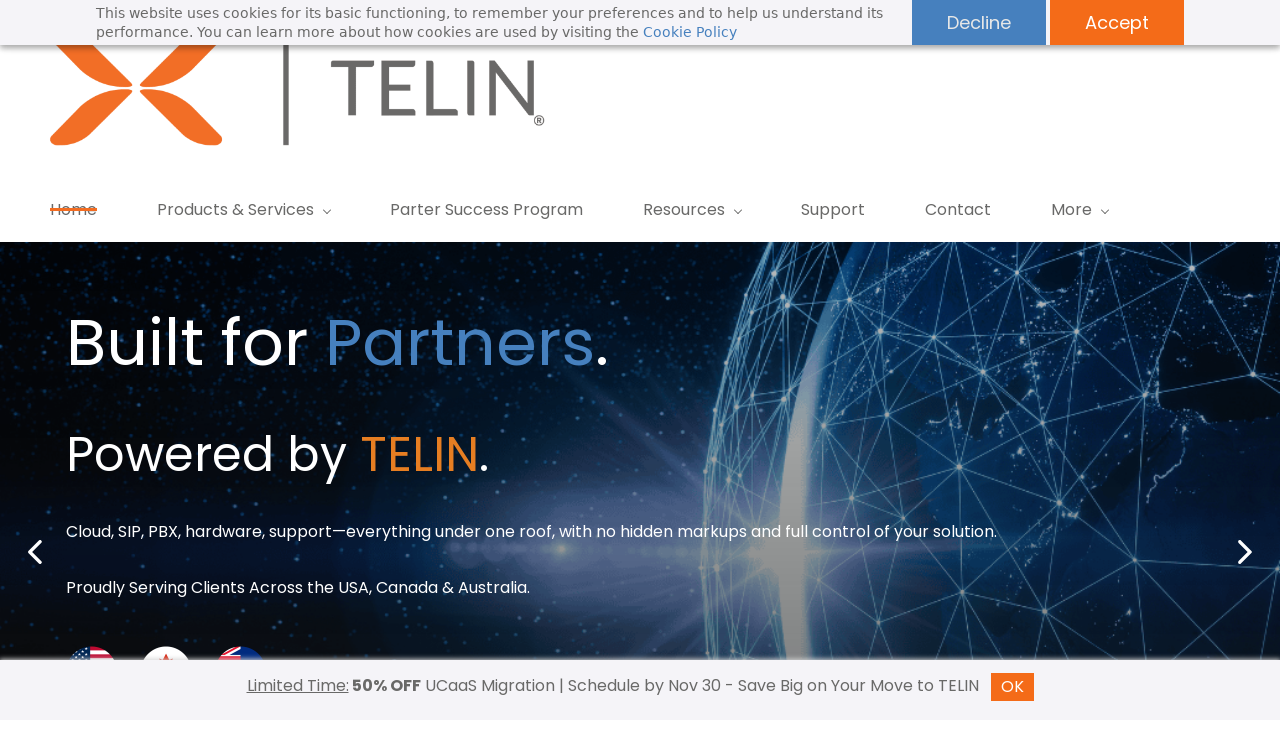

--- FILE ---
content_type: text/html;charset=UTF-8
request_url: https://www.telin.com/
body_size: 36910
content:
<!doctype html><html lang="en-US" dir="ltr" data-nojs><head><title>All-in-One Telecom &amp; 3CX Solutions for MSPs | TELIN</title><meta name="viewport" content="width=device-width, initial-scale=1.0, shrink-to-fit=no"><meta http-equiv="Content-Type" content="text/html; charset=utf-8"/><meta name="generator" content="Zoho Sites 2.0, https://zoho.com/sites"/><link rel="icon" href="/favicon.png"/><link rel="canonical" href="https://www.telin.com/"/><meta name="twitter:card" content="summary_large_image"><meta name="twitter:image" content="https://www.telin.com/bck%20t3%20square%20blue.png"><meta name="twitter:url" content="https://www.telin.com/"><meta name="twitter:title" content="All-in-One Telecom &amp; 3CX Solutions for MSPs | TELIN"><meta name="twitter:description" content="Discover TELIN’s 3CX, VoIP, SIP, and cloud solutions built for MSPs and resellers. Scale your telecom business with our global distribution network."><meta property="og:image" content="https://www.telin.com/bck%20t3%20square%20blue.png"><meta property="og:type" content="website"><meta property="og:url" content="https://www.telin.com/"><meta property="og:title" content="All-in-One Telecom &amp; 3CX Solutions for MSPs | TELIN"><meta property="og:description" content="Discover TELIN’s 3CX, VoIP, SIP, and cloud solutions built for MSPs and resellers. Scale your telecom business with our global distribution network."><meta name="keywords" content="TELIN, telecom distributor, 3CX distributor, VoIP provider, SIP trunking, SD-WAN, cloud hosting, PBX hardware, telecom for MSPs, telecom Canada, telecom USA, telecom Australia, partner telecom platform, white-label billing, unified communications, UCaaS, TELIN One.Console"/><meta name="description" content="Discover TELIN’s 3CX, VoIP, SIP, and cloud solutions built for MSPs and resellers. Scale your telecom business with our global distribution network."/><link href="https://www.telin.com/" rel="alternate" hreflang="x-default"><link href="/css/zsite-core.css" rel="preload" type="text/css" as="style"><link href="/css/zsite-core.css" rel="stylesheet" type="text/css"><link rel="preconnect" href="//img.zohostatic.com"><link rel="preconnect" href="//static.zohocdn.com"><link href="/template/1c83bd1a74ec4b85a3d5fe60500b348d/stylesheets/style.css" rel="preload" type="text/css" as="style"><link href="/template/1c83bd1a74ec4b85a3d5fe60500b348d/stylesheets/style.css" rel="stylesheet" type="text/css"><link href="/template/1c83bd1a74ec4b85a3d5fe60500b348d/stylesheets/sub-style.css" rel="preload" type="text/css" as="style"><link href="/template/1c83bd1a74ec4b85a3d5fe60500b348d/stylesheets/sub-style.css" rel="stylesheet" type="text/css"><link rel="preload" type="text/css" href="//webfonts.zoho.com/css?family=Montserrat/Poppins:400,600,800/poppins:400/Poppins:900,800,300,200,100,500,600,700,400,700i,900i,600i,500i,800i,400i,300i,200i,100i&amp;display=swap" as="style"><link rel="stylesheet" type="text/css" href="//webfonts.zoho.com/css?family=Montserrat/Poppins:400,600,800/poppins:400/Poppins:900,800,300,200,100,500,600,700,400,700i,900i,600i,500i,800i,400i,300i,200i,100i&amp;display=swap"><link href="/zs-customcss.css" rel="preload" type="text/css" as="style"><link href="/zs-customcss.css" rel="stylesheet" type="text/css"><script>document.documentElement.removeAttribute('data-nojs');</script><script>window.zs_content_format="0";window.zs_resource_url = "/";window.isDefaultLogo = "false";window.zs_site_resource_id = "1906980000000002010";</script><script>window.is_portal_site="false";</script><script src="/zs-lang_en_US.js" defer></script><script src="/js/zsite-core.js" defer></script><script src="/template/1c83bd1a74ec4b85a3d5fe60500b348d/js/header.js" defer></script><script src="/template/1c83bd1a74ec4b85a3d5fe60500b348d/js/eventhandler.js" defer></script><script src="/template/1c83bd1a74ec4b85a3d5fe60500b348d/js/megamenu.js" defer></script><script src="/template/1c83bd1a74ec4b85a3d5fe60500b348d/js/language-list.js" defer></script><script>window.zs_data_center="USA";</script><script>window.stand_alone_path="";</script><script>window.zs_rendering_mode="live";</script><script>window.is_social_share_enabled="true";</script><script src="https://zsites.nimbuspop.com/IDC/js/browser_compatibility.js" defer></script><script>var message_bar_info={"message_bar_enable":true,"mb_last_updated_time":1761935923022,"accept_button_text":"OK","message_bar_position":"2","messagebar_theme":"2","message_bar_content":"<span style=\"color:inherit\"><span style=\"text-decoration-line:underline\">Limited Time:<\/span><strong style=\"\">&nbsp;<\/strong><strong>50% OFF<\/strong> UCaaS Migration | Schedule by Nov 30 - Save Big on Your Move to TELIN<a href=\"\/end-of-year-ucaas-migration-promotion\" rel=\"\"><\/a><\/span>"};</script><script src="https://static.zohocdn.com/sites/mb/zsmessagebar.js" defer></script><script type="text/javascript"> var zpc_msgs={"cookie.manage.table.title4":"Expires In","cookie.manage.table.title3":"Type","cookie.text.necessary.desc":"These cookies are essential for this website to function and cannot be switched off.","cookie.text.functional.desc":"These cookies are used to remember your preferences you choose on this website.","cookie.text.manage.service.name":"Zoho Sites","cookie.manage.table.title2":"Purpose","cookie.text.manage.service.desc":"Online website builder with extensive customization options.","cookie.manage.table.title1":"Name","cookie.text.analytics.title":"Analytical","cookie.text.analytics.desc":"These cookies are used to measure this website's performance.","cookie.text.necessary.title":"Essential","cookie.text.functional.title":"Functional"};</script><script type="text/javascript" src="https://static.zohocdn.com/sites/cb/zcbanner.js"></script><script type="text/javascript">window._zcBan.set_config({"after_decline_msg_buttontext":"Okay, Close.","cookie_bar_enable":true,"cp_text":"This website uses cookies for its basic functioning, to remember your preferences and to help us understand its performance. ${policy_message}","after_decline_msg":false,"manage_btn_text":"Manage","manage_save_text":"Save","multi_page":false,"version":"1.1","f_privacy_btn":true,"f_revisit_consent":false,"after_decline_msg_text":"Declining cookies may affect the functions and user experience of this website. Please note that we use a cookie to remember your preference. You can also clear cookies and site data of this website from your browser settings","policy_msg":"You can learn more about how cookies are used by visiting the ${policy}","manage_message":"We have organised all the cookies used in this website under various categories. You may choose to accept or decline by using the toggle button in each of the following categories. Please note that we use a cookie to remember your preference. ${policy_message}","multi_site":true,"accept_btn_text":"Accept","cp_url_label":"Cookie Policy","decline_btn_text":"Decline","cp_url":"cookie-policy","manage_close_text":"Close","theme":"2","position":"2","manage_heading":"Manage preferences","f_manage_dialog":false,"f_decline_btn":true})</script><script src="https://cdn.pagesense.io/js/telinone/cd1afa8d9a5f40bf837de6687d70d200.js"></script><script>window.zs_resource_id = "1906980000000002011";window.zs_resource_type = "1";window.zs_site_resource_path = "";window.zs_resource_full_path = "/";window.zs_site_resource_id = "1906980000000002010";window.zs_site_type = "0";window.zs_resource_contentstate = "2";window.zs_page_reviewer =  null;</script><script type="application/ld+json" id="schemagenerator">{"@context":"http:\/\/schema.org\/","@type":"Organization","url":"https:\/\/www.telin.com","logo":"https:\/\/www.telin.com\/Telin Logo-orange-dark gray.png"}</script><script async src='https://www.googletagmanager.com/gtag/js?id=G-C4K99JQLD3'></script><script>window.dataLayer = window.dataLayer || [];function gtag(){dataLayer.push(arguments);}gtag('js', new Date());gtag('config', 'G-C4K99JQLD3');</script><script>var w=window;var p = w.location.protocol;if(p.indexOf('http') < 0){p = 'http'+':';}var d = document;var f = d.getElementsByTagName('script')[0],s = d.createElement('script');s.type = 'text/javascript'; s.async = false; if (s.readyState){s.onreadystatechange = function(){if (s.readyState=='loaded'||s.readyState == 'complete'){s.onreadystatechange = null;try{loadwaprops('3zd9f1afe321cff59c44f3f697e70b6193','3zc77ebcdd2d7aa113ca623ff3e7b29da1','3zb29b86ec96018315eb3bbe397fd8a5397d167faba64220d1612aa6df05941ce3','3z5e03cfb416adffa243a9c0381ea69be9',0.0);}catch(e){}}};}else {s.onload = function(){try{loadwaprops('3zd9f1afe321cff59c44f3f697e70b6193','3zc77ebcdd2d7aa113ca623ff3e7b29da1','3zb29b86ec96018315eb3bbe397fd8a5397d167faba64220d1612aa6df05941ce3','3z5e03cfb416adffa243a9c0381ea69be9',0.0);}catch(e){}};};s.src =p+'//ma.zoho.com/hub/js/WebsiteAutomation.js'; f.parentNode.insertBefore(s, f);</script><!-- Google tag (gtag.js) --><script async src="https://www.googletagmanager.com/gtag/js?id=G-C4K99JQLD3"></script><script>
  window.dataLayer = window.dataLayer || [];
  function gtag(){dataLayer.push(arguments);}
  gtag('js', new Date());

  gtag('config', 'G-C4K99JQLD3');
</script><!-- Google tag (gtag.js) --><script async src="https://www.googletagmanager.com/gtag/js?id=G-H4ZHQ3TNFT"></script><script>
  window.dataLayer = window.dataLayer || [];
  function gtag(){dataLayer.push(arguments);}
  gtag('js', new Date());

  gtag('config', 'G-H4ZHQ3TNFT');
</script></head><body data-zs-home="false" data-zs-subsite="" data-zs-display-mode="default"><a href="#thememaincontent" class="theme-skip-to-needed-content">Skip to main content</a><div data-headercontainer="zptheme-data-headercontainer" class="zpheader-style-03 theme-mobile-header-fixed theme-pages-full-stretch theme-mobile-header-style-01" data-headercontainer="zptheme-data-headercontainer" data-zs-mobile-headerstyle="01" class="zpheader-style-03 theme-mobile-header-fixed theme-pages-full-stretch theme-mobile-header-style-01"><div class="theme-header-topbar theme-hide-res-topbar " data-dark-part-applied="false" data-theme-topbar="zptheme-topbar"><div class="zpcontainer"></div>
</div><div class="theme-header " data-dark-part-applied="false" data-banner-base-header="theme-banner-base-header"><div class="zpcontainer"><div data-zs-branding class="theme-branding-info " data-theme-branding-info="zptheme-branding-info"><div data-zs-logo-container class="theme-logo-parent "><a href="/" title="Logo"><picture><img data-zs-logo src="/Telin Logo-orange-dark gray.png" alt="TELIN One" style="height:136.25px;width:500px;"/></picture></a></div>
<div class="theme-site-name-caption theme-site-title-caption-space"></div></div></div>
<div data-zs-responsive-menu-area class="theme-responsive-menu-area theme-navigation-and-icons theme-responsive-menu-area-style-03 zpcontainer "><div class="theme-responsive-menu-container" data-zp-burger-clickable-area="mymenu1"><span class="theme-burger-icon" data-zp-theme-burger-icon="mymenu1"></span></div>
<div class="theme-responsive-menu theme-menu-area" data-zp-responsive-container="mymenu1"></div>
</div></div><div data-megamenu-content-container class="theme-header zpheader-style-navigation-03" data-header="zptheme-data-header" data-dark-part-applied="false" data-banner-base-header="theme-banner-base-header"><div class="zpcontainer"><div class="theme-navigation-and-icons"><div class="theme-menu-area" data-zp-nonresponsive-container="mymenu1"><div class="theme-menu " data-nav-menu-icon-width=15 data-nav-menu-icon-height=15 data-sub-menu-icon-height=15 data-sub-menu-icon-width=15 data-mega-menu-icon-width=15 data-mega-menu-icon-height=15 data-non-res-menu="zptheme-menu-non-res" data-zp-theme-menu="id: mymenu1 ;active: theme-menu-selected; maxitem:5;position: theme-sub-menu-position-change; orientation: horizontal; submenu: theme-sub-menu; moretext: More; nonresponsive-icon-el: theme-non-responsive-menu; responsive-icon-el: theme-responsive-menu; burger-close-icon: theme-close-icon; animate-open: theme-toggle-animate; animate-close: theme-toggle-animate-end;open-icon: theme-submenu-down-arrow; close-icon: theme-submenu-up-arrow; root-icon: theme-submenu-down-arrow; subtree-icon: theme-submenu-right-arrow;" role="navigation"><ul data-zs-menu-container><li><a href="/" target="_self"><span class="theme-menu-content "><span class="theme-menu-name" data-theme-menu-name="Home">Home</span></span></a></li><li><a href="/products-services" target="_self" data-theme-accessible-submenu aria-haspopup="true" aria-label="Products &amp; Services menu has sub menu" aria-expanded="false"><span class="theme-menu-content "><span class="theme-menu-name" data-theme-menu-name="Products &amp; Services">Products &amp; Services</span></span><span class="theme-sub-li-menu theme-non-responsive-menu theme-submenu-down-arrow"></span><span class="theme-sub-li-menu theme-responsive-menu theme-submenu-down-arrow"></span></a><ul class="theme-sub-menu" data-zs-submenu-container style="display:none;"><li><a href="/sip-trunk" target="_self"><span class="theme-menu-content "><span class="theme-menu-name" data-theme-menu-name="SIP Trunking">SIP Trunking</span></span></a></li><li><a href="/cloud-hosting" target="_self"><span class="theme-menu-content "><span class="theme-menu-name" data-theme-menu-name=" Managed Cloud Hosting"> Managed Cloud Hosting</span></span></a></li><li><a href="/iaas" target="_self"><span class="theme-menu-content "><span class="theme-menu-name" data-theme-menu-name="IAAS">IAAS</span></span></a></li><li><a href="/3cx" target="_self"><span class="theme-menu-content "><span class="theme-menu-name" data-theme-menu-name="3CX">3CX</span></span></a></li><li><a href="/3cx-add-ons" target="_self"><span class="theme-menu-content "><span class="theme-menu-name" data-theme-menu-name="3CX Add-ons">3CX Add-ons</span></span></a></li><li><a href="/appstore" target="_self"><span class="theme-menu-content "><span class="theme-menu-name" data-theme-menu-name="AppStore">AppStore</span></span></a></li><li><a href="/voip-hardware-distribution" target="_self" data-theme-accessible-submenu aria-haspopup="true" aria-label="VOIP Hardware Distribution menu has sub menu" aria-expanded="false"><span class="theme-menu-content "><span class="theme-menu-name" data-theme-menu-name="VOIP Hardware Distribution">VOIP Hardware Distribution</span></span><span class="theme-sub-li-menu theme-non-responsive-menu theme-submenu-right-arrow"></span><span class="theme-sub-li-menu theme-responsive-menu theme-submenu-down-arrow"></span></a><ul class="theme-sub-menu" data-zs-submenu-container style="display:none;"><li><a href="/cyberdata" target="_self"><span class="theme-menu-content "><span class="theme-menu-name" data-theme-menu-name="Cyberdata">Cyberdata</span></span></a></li><li><a href="/fanvil" target="_self"><span class="theme-menu-content "><span class="theme-menu-name" data-theme-menu-name="Fanvil">Fanvil</span></span></a></li><li><a href="/snom" target="_self"><span class="theme-menu-content "><span class="theme-menu-name" data-theme-menu-name="Snom">Snom</span></span></a></li><li><a href="/yealink" target="_self"><span class="theme-menu-content "><span class="theme-menu-name" data-theme-menu-name="Yealink">Yealink</span></span></a></li></ul></li><li><a href="/virtual-faxing" target="_self"><span class="theme-menu-content "><span class="theme-menu-name" data-theme-menu-name="Virtual Faxing">Virtual Faxing</span></span></a></li><li><a href="/SD-WAN" target="_self"><span class="theme-menu-content "><span class="theme-menu-name" data-theme-menu-name="SD-WAN">SD-WAN</span></span></a></li><li><a href="/white-Label-Billing" target="_self"><span class="theme-menu-content "><span class="theme-menu-name" data-theme-menu-name="White-label billing platform">White-label billing platform</span></span></a></li></ul></li><li><a href="/partner-success-program" target="_self"><span class="theme-menu-content "><span class="theme-menu-name" data-theme-menu-name="Parter Success Program">Parter Success Program</span></span></a></li><li><a href="/resources" target="_self" data-theme-accessible-submenu aria-haspopup="true" aria-label="Resources menu has sub menu" aria-expanded="false"><span class="theme-menu-content "><span class="theme-menu-name" data-theme-menu-name="Resources">Resources</span></span><span class="theme-sub-li-menu theme-non-responsive-menu theme-submenu-down-arrow"></span><span class="theme-sub-li-menu theme-responsive-menu theme-submenu-down-arrow"></span></a><ul class="theme-sub-menu" data-zs-submenu-container style="display:none;"><li><a href="/knowledge-page" target="_self"><span class="theme-menu-content "><span class="theme-menu-name" data-theme-menu-name="Knowledge Base">Knowledge Base</span></span></a></li><li><a href="/webinars-events" target="_self"><span class="theme-menu-content "><span class="theme-menu-name" data-theme-menu-name="Webinars &amp; Events">Webinars &amp; Events</span></span></a></li><li><a href="/case-studies-and-testimonials" target="_self"><span class="theme-menu-content "><span class="theme-menu-name" data-theme-menu-name="Case Studies &amp; Testimonials">Case Studies &amp; Testimonials</span></span></a></li><li><a href="/review-telin" target="_self"><span class="theme-menu-content "><span class="theme-menu-name" data-theme-menu-name="Review Telin">Review Telin</span></span></a></li><li><a href="/Blogs" target="_self"><span class="theme-menu-content "><span class="theme-menu-name" data-theme-menu-name="Blog">Blog</span></span></a></li></ul></li><li data-zp-more-menu="mymenu1"><a href="javascript:;" target="_self" data-theme-accessible-submenu aria-haspopup="true" aria-label="More menu has sub menu" aria-expanded="false"><span class="theme-menu-content "><span class="theme-menu-name" data-theme-menu-name="More">More</span></span><span class="theme-sub-li-menu theme-non-responsive-menu theme-submenu-down-arrow"></span><span class="theme-sub-li-menu theme-responsive-menu theme-submenu-down-arrow"></span></a><ul class="theme-sub-menu" data-zs-submenu-container style="display:none;"><li><a href="/support" target="_self"><span class="theme-menu-content "><span class="theme-menu-name" data-theme-menu-name="Support">Support</span></span></a></li><li><a href="/contact" target="_self"><span class="theme-menu-content "><span class="theme-menu-name" data-theme-menu-name="Contact">Contact</span></span></a></li><li class="menu-highlight-primary"><a href="/end-of-year-ucaas-migration-promotion" target="_self"><span class="theme-menu-content "><span class="theme-menu-name" data-theme-menu-name="Promotion">Promotion</span></span></a></li><li><a href="https://console.telin.one/" target="_blank"><span class="theme-menu-content theme-menu-icon-enabled "><span class="theme-menu-icon" data-theme-menu-icon="fa-solid-address-card"><svg xmlns="http://www.w3.org/2000/svg" viewbox="0 0 576 512"><path d="M528 32H48C21.5 32 0 53.5 0 80v352c0 26.5 21.5 48 48 48h480c26.5 0 48-21.5 48-48V80c0-26.5-21.5-48-48-48zm-352 96c35.3 0 64 28.7 64 64s-28.7 64-64 64-64-28.7-64-64 28.7-64 64-64zm112 236.8c0 10.6-10 19.2-22.4 19.2H86.4C74 384 64 375.4 64 364.8v-19.2c0-31.8 30.1-57.6 67.2-57.6h5c12.3 5.1 25.7 8 39.8 8s27.6-2.9 39.8-8h5c37.1 0 67.2 25.8 67.2 57.6v19.2zM512 312c0 4.4-3.6 8-8 8H360c-4.4 0-8-3.6-8-8v-16c0-4.4 3.6-8 8-8h144c4.4 0 8 3.6 8 8v16zm0-64c0 4.4-3.6 8-8 8H360c-4.4 0-8-3.6-8-8v-16c0-4.4 3.6-8 8-8h144c4.4 0 8 3.6 8 8v16zm0-64c0 4.4-3.6 8-8 8H360c-4.4 0-8-3.6-8-8v-16c0-4.4 3.6-8 8-8h144c4.4 0 8 3.6 8 8v16z"></path></svg></span><span class="theme-menu-name" data-theme-menu-name="Login to One.Console">Login to One.Console</span></span></a></li><li><a href="https://efax.telin.com/signin" target="_blank"><span class="theme-menu-content theme-menu-icon-enabled "><span class="theme-menu-icon" data-theme-menu-icon="fa-solid-fax"><svg xmlns="http://www.w3.org/2000/svg" viewbox="0 0 512 512"><path d="M480 160V77.25a32 32 0 0 0-9.38-22.63L425.37 9.37A32 32 0 0 0 402.75 0H160a32 32 0 0 0-32 32v448a32 32 0 0 0 32 32h320a32 32 0 0 0 32-32V192a32 32 0 0 0-32-32zM288 432a16 16 0 0 1-16 16h-32a16 16 0 0 1-16-16v-32a16 16 0 0 1 16-16h32a16 16 0 0 1 16 16zm0-128a16 16 0 0 1-16 16h-32a16 16 0 0 1-16-16v-32a16 16 0 0 1 16-16h32a16 16 0 0 1 16 16zm128 128a16 16 0 0 1-16 16h-32a16 16 0 0 1-16-16v-32a16 16 0 0 1 16-16h32a16 16 0 0 1 16 16zm0-128a16 16 0 0 1-16 16h-32a16 16 0 0 1-16-16v-32a16 16 0 0 1 16-16h32a16 16 0 0 1 16 16zm0-112H192V64h160v48a16 16 0 0 0 16 16h48zM64 128H32a32 32 0 0 0-32 32v320a32 32 0 0 0 32 32h32a32 32 0 0 0 32-32V160a32 32 0 0 0-32-32z"></path></svg></span><span class="theme-menu-name" data-theme-menu-name="Login to Virtual Faxing Portal">Login to Virtual Faxing Portal</span></span></a></li><li><a href="https://billing.telin.com/selfcare.do?party=Telinsystemsllc" target="_blank"><span class="theme-menu-content theme-menu-icon-enabled "><span class="theme-menu-icon" data-theme-menu-icon="fa-solid-dollar-sign"><svg xmlns="http://www.w3.org/2000/svg" viewbox="0 0 288 512"><path d="M209.2 233.4l-108-31.6C88.7 198.2 80 186.5 80 173.5c0-16.3 13.2-29.5 29.5-29.5h66.3c12.2 0 24.2 3.7 34.2 10.5 6.1 4.1 14.3 3.1 19.5-2l34.8-34c7.1-6.9 6.1-18.4-1.8-24.5C238 74.8 207.4 64.1 176 64V16c0-8.8-7.2-16-16-16h-32c-8.8 0-16 7.2-16 16v48h-2.5C45.8 64-5.4 118.7.5 183.6c4.2 46.1 39.4 83.6 83.8 96.6l102.5 30c12.5 3.7 21.2 15.3 21.2 28.3 0 16.3-13.2 29.5-29.5 29.5h-66.3C100 368 88 364.3 78 357.5c-6.1-4.1-14.3-3.1-19.5 2l-34.8 34c-7.1 6.9-6.1 18.4 1.8 24.5 24.5 19.2 55.1 29.9 86.5 30v48c0 8.8 7.2 16 16 16h32c8.8 0 16-7.2 16-16v-48.2c46.6-.9 90.3-28.6 105.7-72.7 21.5-61.6-14.6-124.8-72.5-141.7z"></path></svg></span><span class="theme-menu-name" data-theme-menu-name=" Login US. SelfCare  billing Portal"> Login US. SelfCare billing Portal</span></span></a></li><li><a href="https://billing.telin.com/selfcare.do?party=Telinsystemsltd" target="_blank"><span class="theme-menu-content theme-menu-icon-enabled "><span class="theme-menu-icon" data-theme-menu-icon="fa-solid-dollar-sign"><svg xmlns="http://www.w3.org/2000/svg" viewbox="0 0 288 512"><path d="M209.2 233.4l-108-31.6C88.7 198.2 80 186.5 80 173.5c0-16.3 13.2-29.5 29.5-29.5h66.3c12.2 0 24.2 3.7 34.2 10.5 6.1 4.1 14.3 3.1 19.5-2l34.8-34c7.1-6.9 6.1-18.4-1.8-24.5C238 74.8 207.4 64.1 176 64V16c0-8.8-7.2-16-16-16h-32c-8.8 0-16 7.2-16 16v48h-2.5C45.8 64-5.4 118.7.5 183.6c4.2 46.1 39.4 83.6 83.8 96.6l102.5 30c12.5 3.7 21.2 15.3 21.2 28.3 0 16.3-13.2 29.5-29.5 29.5h-66.3C100 368 88 364.3 78 357.5c-6.1-4.1-14.3-3.1-19.5 2l-34.8 34c-7.1 6.9-6.1 18.4 1.8 24.5 24.5 19.2 55.1 29.9 86.5 30v48c0 8.8 7.2 16 16 16h32c8.8 0 16-7.2 16-16v-48.2c46.6-.9 90.3-28.6 105.7-72.7 21.5-61.6-14.6-124.8-72.5-141.7z"></path></svg></span><span class="theme-menu-name" data-theme-menu-name=" Login CAD. SelfCare  billing Portal"> Login CAD. SelfCare billing Portal</span></span></a></li><li><a href="https://au-billing.telin.one/selfcare.do?party=TelinSystems" target="_blank"><span class="theme-menu-content theme-menu-icon-enabled "><span class="theme-menu-icon" data-theme-menu-icon="fa-solid-dollar-sign"><svg xmlns="http://www.w3.org/2000/svg" viewbox="0 0 288 512"><path d="M209.2 233.4l-108-31.6C88.7 198.2 80 186.5 80 173.5c0-16.3 13.2-29.5 29.5-29.5h66.3c12.2 0 24.2 3.7 34.2 10.5 6.1 4.1 14.3 3.1 19.5-2l34.8-34c7.1-6.9 6.1-18.4-1.8-24.5C238 74.8 207.4 64.1 176 64V16c0-8.8-7.2-16-16-16h-32c-8.8 0-16 7.2-16 16v48h-2.5C45.8 64-5.4 118.7.5 183.6c4.2 46.1 39.4 83.6 83.8 96.6l102.5 30c12.5 3.7 21.2 15.3 21.2 28.3 0 16.3-13.2 29.5-29.5 29.5h-66.3C100 368 88 364.3 78 357.5c-6.1-4.1-14.3-3.1-19.5 2l-34.8 34c-7.1 6.9-6.1 18.4 1.8 24.5 24.5 19.2 55.1 29.9 86.5 30v48c0 8.8 7.2 16 16 16h32c8.8 0 16-7.2 16-16v-48.2c46.6-.9 90.3-28.6 105.7-72.7 21.5-61.6-14.6-124.8-72.5-141.7z"></path></svg></span><span class="theme-menu-name" data-theme-menu-name="Login AUS. Selfcare billing Portal">Login AUS. Selfcare billing Portal</span></span></a></li><li><a href="/about-us" target="_self" data-theme-accessible-submenu aria-haspopup="true" aria-label="About menu has sub menu" aria-expanded="false"><span class="theme-menu-content "><span class="theme-menu-name" data-theme-menu-name="About">About</span></span><span class="theme-sub-li-menu theme-non-responsive-menu theme-submenu-right-arrow"></span><span class="theme-sub-li-menu theme-responsive-menu theme-submenu-down-arrow"></span></a><ul class="theme-sub-menu" data-zs-submenu-container style="display:none;"><li><a href="/about-us" target="_self"><span class="theme-menu-content "><span class="theme-menu-name" data-theme-menu-name="About Us">About Us</span></span></a></li><li><a href="/careers" target="_self"><span class="theme-menu-content "><span class="theme-menu-name" data-theme-menu-name="Careers">Careers</span></span></a></li></ul></li></ul></li></ul><div data-zp-submenu-icon="mymenu1" style="display:none;"><span class="theme-sub-li-menu theme-non-responsive-menu"></span><span class="theme-sub-li-menu theme-responsive-menu theme-submenu-down-arrow"></span></div>
</div></div></div></div></div></div><div data-themebanner="zptheme-banner" class="theme-banner theme-pages-full-stretch"><div class="zpcontent-container hero-container "><div data-element-id="elm_6xTNcZ2lQnibhXe3ZMQEKQ" class="zphero " data-transition="slide_left" data-full-screen="" data-slider-interval="8000" data-zs-autoslide="true" data-zs-customheight="false" data-zs-height="611" data-zs-mobile-customheight="false" data-zs-mobile-height="610" data-zs-tablet-customheight="false" data-zs-tablet-height="610" data-element-type="hero" data-zs-slider="slide: zphero-slide; slides-cont: zphero-slides; content-cont : zphero-slider-container;slide-pause-btn:zsslider-pause-btn;slide-play-btn:zsslider-play-btn;" data-zsslider-controller="01" data-zsslider-arrow="01" data-zsslider-arrow-bg="01"><style type="text/css"> [data-element-id="elm_6xTNcZ2lQnibhXe3ZMQEKQ"].zphero{ min-height: 611px; } @media (max-width: 768px) { [data-element-id="elm_6xTNcZ2lQnibhXe3ZMQEKQ"].zphero{ min-height: 610px; } } @media (max-width: 460px) { [data-element-id="elm_6xTNcZ2lQnibhXe3ZMQEKQ"].zphero{ min-height: 610px; } } </style><ul class="zphero-slides" data-currentslide-index="0"><li data-element-id="elm_GL7ptjp3vPr3pt-k92WMTQ" data-slide-name="Slide 1" data-element-type="heroslide" class="zphero-slide zpdark-section zpdark-section-bg curslide "><style type="text/css"></style><div data-tablet-image="" data-mobile-image="" class="zpslider-img zpbackground-size-cover zpbackground-position-center-center zpbackground-repeat-all zpbackground-attachment-scroll" style="background-image:linear-gradient(to bottom, rgba(0, 0, 0, 0.26), rgba(20, 20, 20, 0.63)), url(/Telin%20%20background.png);"></div>
<div class="zphero-slider-container zshero-banner-style-20 "><div class="zpcontainer"><div data-element-id="elm_GA-LGB094upfsftjZGuohg" data-element-type="row" class="zprow zprow-container zpalign-items-flex-start zpjustify-content-flex-start zpdefault-section zpdefault-section-bg " data-equal-column="false"><style type="text/css"></style><div data-element-id="elm_hNItoI1vOSjs59N6i4-VKg" data-element-type="column" class="zpelem-col zpcol-12 zpcol-md-12 zpcol-sm-12 zpalign-self- zpdefault-section zpdefault-section-bg "><style type="text/css"></style><div data-element-id="elm_TkohGfR-DooLk3LJHKIC2Q" data-element-type="heading" class="zpelement zpelem-heading "><style> @media (max-width: 767px) { [data-element-id="elm_TkohGfR-DooLk3LJHKIC2Q"] h1.zpheading{ font-family:'Poppins'; font-size:36px; font-weight:400; } } </style><h1
 class="zpheading zpheading-style-none zpheading-align-left zpheading-align-mobile-left zpheading-align-tablet-left " data-editor="true"><span style="font-size:56px;"><span style="font-family:Poppins;font-size:65px;">Built for <span style="color:rgb(70, 128, 190);">Partners</span>.</span><span style="font-family:Poppins;"><br/></span></span><span></span></h1></div>
<div data-element-id="elm_OiVctGIscqCcByrU5U-j7Q" data-element-type="heading" class="zpelement zpelem-heading "><style></style><h2
 class="zpheading zpheading-style-none zpheading-align-left zpheading-align-mobile-left zpheading-align-tablet-left " data-editor="true"><span><span>Powered by <span style="color:rgb(230, 126, 34);">TELIN</span>.</span></span></h2></div>
<div data-element-id="elm_r7KsntU-a1kI_ksFXBNmcA" data-element-type="text" class="zpelement zpelem-text "><style></style><div class="zptext zptext-align-left zptext-align-mobile-left zptext-align-tablet-left " data-editor="true"><span style="font-family:Poppins;"><span><span><span><span>Cloud, SIP, PBX, hardware, support—everything under one roof, with no hidden markups and full control of your solution.</span></span></span></span></span><div><span style="font-family:Poppins;"><span><span><span><span><br/></span></span></span></span></span></div><div><span style="font-family:Poppins;"><span><span><span><span><span><span>Proudly Serving Clients Across the USA, Canada &amp; Australia.</span></span><br/></span></span></span></span></span></div></div>
</div><div data-element-id="elm_f9UH6fFAqVQ9GcA_rWRSXw" data-element-type="image" class="zpelement zpelem-image "><style> @media (min-width: 992px) { [data-element-id="elm_f9UH6fFAqVQ9GcA_rWRSXw"] .zpimage-container figure img { width: 200px ; height: 100.00px ; } } @media (max-width: 991px) and (min-width: 768px) { [data-element-id="elm_f9UH6fFAqVQ9GcA_rWRSXw"] .zpimage-container figure img { width:302px ; height:151px ; } } </style><div data-caption-color="" data-size-tablet="" data-size-mobile="" data-align="left" data-tablet-image-separate="false" data-mobile-image-separate="false" class="zpimage-container zpimage-align-left zpimage-tablet-align-center zpimage-mobile-align-center zpimage-size-small zpimage-tablet-fallback-fit zpimage-mobile-fallback-fit "><figure role="none" class="zpimage-data-ref"><a class="zpimage-anchor" href="/contact" target="" rel="nofollow noreferrer noopener"><picture><img class="zpimage zpimage-style-none zpimage-space-none " src="/flags%20all%203.png" size="small"/></picture></a></figure></div>
</div><div data-element-id="elm_5KXiS3yn6I8ODoCn6UeKbg" data-element-type="button" class="zpelement zpelem-button "><style> [data-element-id="elm_5KXiS3yn6I8ODoCn6UeKbg"].zpelem-button{ font-family:'Poppins'; font-weight:400; margin-block-start:59px; } </style><div class="zpbutton-container zpbutton-align-left zpbutton-align-mobile-left zpbutton-align-tablet-left"><style type="text/css"> [data-element-id="elm_5KXiS3yn6I8ODoCn6UeKbg"] .zpbutton.zpbutton-type-primary{ font-family:'Poppins'; font-weight:400; } </style><a class="zpbutton-wrapper zpbutton zpbutton-type-primary zpbutton-size-md zpbutton-style-none zpbutton-outline " href="https://forms.zohopublic.com/telin/form/WebsiteBecomeTELINPartner/formperma/RHApqugXlPDaCM4ucHlPusx5E6eD-Cq3gNhdWb0orHY" target="_blank" rel="noreferrer noopener" title="Join Our Partner Success Program" title="Join Our Partner Success Program"><span class="zpbutton-content">Join Our Partner Success Program</span></a></div>
</div></div></div></div></div></li><li data-element-id="elm_Dv05OdNsiMfDtzUG0Oi6Jw" data-slide-name="Slide 01" data-element-type="heroslide" class="zphero-slide zpdark-section zpdark-section-bg "><style type="text/css"></style><div data-tablet-image="" data-mobile-image="" class="zpslider-img zpbackground-size-cover zpbackground-position-center-bottom zpbackground-repeat-no zpbackground-attachment-scroll" style="background-image:url(/bck%20star%20blue%20orange.png);"></div>
<div class="zphero-slider-container zshero-banner-style-02 "><div class="zpcontainer"><div data-element-id="elm_pEz6rh1bTSC07sGW1UWaKQ" data-element-type="row" class="zprow zprow-container zpalign-items-flex-start zpjustify-content-flex-start zpdefault-section zpdefault-section-bg " data-equal-column="false"><style type="text/css"></style><div data-element-id="elm_zx10ImBmgU5IGkbumP3j4A" data-element-type="column" class="zpelem-col zpcol-12 zpcol-md-12 zpcol-sm-12 zpalign-self- zpdefault-section zpdefault-section-bg "><style type="text/css"></style><div data-element-id="elm_d63jzKS9jqhpPac0EzT4PA" data-element-type="heading" class="zpelement zpelem-heading "><style> [data-element-id="elm_d63jzKS9jqhpPac0EzT4PA"] h1.zpheading{ font-family:'Poppins'; font-size:65px; font-weight:400; } @media (max-width: 767px) { [data-element-id="elm_d63jzKS9jqhpPac0EzT4PA"] h1.zpheading{ font-family:'Poppins'; font-size:30px; font-weight:400; } } </style><h1
 class="zpheading zpheading-style-none zpheading-align-left zpheading-align-mobile-left zpheading-align-tablet-left " data-editor="true"><span style="font-size:65px;"><span style="color:rgb(230, 126, 34);">One </span>Platform.</span><br/><span></span></h1></div>
<div data-element-id="elm_6EHbNRH9FRVquQwHd-QB0w" data-element-type="heading" class="zpelement zpelem-heading "><style></style><h2
 class="zpheading zpheading-style-none zpheading-align-left zpheading-align-mobile-left zpheading-align-tablet-left " data-editor="true"><span><span><span>​<span style="color:rgb(70, 128, 190);">Endless </span>Possibilities.</span></span></span></h2></div>
<div data-element-id="elm_xBbPhukrKR4r_Kej91_Ppg" data-element-type="text" class="zpelement zpelem-text "><style></style><div class="zptext zptext-align-left zptext-align-mobile-left zptext-align-tablet-left " data-editor="true"><p><span style="font-family:Poppins;">Delivered from <span style="color:rgb(230, 126, 34);">One.</span>Console,&nbsp;</span><span style="font-family:Poppins;">Backed by the TELIN Team</span></p></div>
</div><div data-element-id="elm_jwTdZ347LKqY3w38mGjB7w" data-element-type="image" class="zpelement zpelem-image "><style> @media (min-width: 992px) { [data-element-id="elm_jwTdZ347LKqY3w38mGjB7w"] .zpimage-container figure img { width: 200px ; height: 100.00px ; } } @media (max-width: 991px) and (min-width: 768px) { [data-element-id="elm_jwTdZ347LKqY3w38mGjB7w"] .zpimage-container figure img { width:302px ; height:151px ; } } </style><div data-caption-color="" data-size-tablet="" data-size-mobile="" data-align="left" data-tablet-image-separate="false" data-mobile-image-separate="false" class="zpimage-container zpimage-align-left zpimage-tablet-align-center zpimage-mobile-align-center zpimage-size-small zpimage-tablet-fallback-fit zpimage-mobile-fallback-fit hb-lightbox " data-lightbox-options="
                type:fullscreen,
                theme:dark"><figure role="none" class="zpimage-data-ref"><span class="zpimage-anchor" role="link" tabindex="0" aria-label="Open Lightbox" style="cursor:pointer;"><picture><img class="zpimage zpimage-style-none zpimage-space-none " src="/flags%20all%203.png" size="small" data-lightbox="true"/></picture></span></figure></div>
</div><div data-element-id="elm_vqqadYDcNbUApsHEkrXnmw" data-element-type="button" class="zpelement zpelem-button "><style> [data-element-id="elm_vqqadYDcNbUApsHEkrXnmw"].zpelem-button{ font-family:039 Poppins 039; font-weight:400; } </style><div class="zpbutton-container zpbutton-align-left zpbutton-align-mobile-left zpbutton-align-tablet-left"><style type="text/css"> [data-element-id="elm_vqqadYDcNbUApsHEkrXnmw"] .zpbutton.zpbutton-type-primary{ font-family:039 Poppins 039; font-weight:400; } </style><a class="zpbutton-wrapper zpbutton zpbutton-type-primary zpbutton-size-md zpbutton-style-none zpbutton-outline " href="https://forms.zohopublic.com/telin/form/WebsiteBecomeTELINPartner/formperma/RHApqugXlPDaCM4ucHlPusx5E6eD-Cq3gNhdWb0orHY" target="_blank" rel="noreferrer noopener" title="Join Our Partner Success Program" title="Join Our Partner Success Program"><span class="zpbutton-content">Join Our Partner Success Program</span></a></div>
</div></div></div><div data-element-id="elm_4wfwqCq18hXmz30BvvKg8A" data-element-type="row" class="zprow zprow-container zpalign-items-flex-start zpjustify-content-flex-start zpdefault-section zpdefault-section-bg " data-equal-column="false"><style type="text/css"></style><div data-element-id="elm_Mg8n5dp2kDEhL6rxrpr9mg" data-element-type="column" class="zpelem-col zpcol-12 zpcol-md-12 zpcol-sm-12 zpalign-self- zpdefault-section zpdefault-section-bg "><style type="text/css"></style><div data-element-id="elm_VFbY1oQKBCI5v7WD1Q72sw" data-element-type="spacer" class="zpelement zpelem-spacer "><style> div[data-element-id="elm_VFbY1oQKBCI5v7WD1Q72sw"] div.zpspacer { height:6px; } @media (max-width: 768px) { div[data-element-id="elm_VFbY1oQKBCI5v7WD1Q72sw"] div.zpspacer { height:calc(6px / 3); } } </style><div class="zpspacer " data-height="6"></div>
</div></div></div></div></div></li></ul><div class="zsslider-arrows-container zsslider-arrow-bg-01 zsslider-arrow-type-01"><div class="zsslider-arrow-left" tabindex="0" role="button" aria-label="Previous"><svg aria-hidden="true" class="svg-icon-24px"><use xmlns:xlink="http://www.w3.org/1999/xlink" xlink:href="#zs-arrow-left-style01"></use></svg></div>
<div class="zsslider-arrow-right" tabindex="0" role="button" aria-label="Next"><svg aria-hidden="true" class="svg-icon-24px"><use xmlns:xlink="http://www.w3.org/1999/xlink" xlink:href="#zs-arrow-right-style01"></use></svg></div>
</div><div class="zsslider-controller-container zsslider-controller-type-01 "><svg class="zsslider-pause-btn" tabindex="0" role="button" aria-label="Pause"><use xmlns:xlink="http://www.w3.org/1999/xlink" xlink:href="#zsslider-pause-btn"></use></svg><svg class="zsslider-play-btn" tabindex="0" role="button" aria-label="Play"><use xmlns:xlink="http://www.w3.org/1999/xlink" xlink:href="#zsslider-play-btn"></use></svg><div class="zsslider-controller zsslider-controller-active"></div>
<div class="zsslider-controller "></div></div><svg aria-hidden="true" xmlns="http://www.w3.org/2000/svg" style="display:none;"><symbol viewBox="0 0 14 14" id="zsslider-pause-btn"><path d="M3.85.53C3.6.5 3.34.5 3.07.5 1.68.5.95 1.09.95 2.18V12c.03.74.56 1.32 1.44 1.44.53.07 1.11.07 1.64 0 .9-.13 1.42-.72 1.42-1.5V2.07c0-.09 0-.18-.03-.28-.1-.66-.75-1.17-1.59-1.26h.01ZM11.43.53C11.18.5 10.92.5 10.65.5c-1.39 0-2.12.59-2.12 1.68V12c.03.74.56 1.32 1.44 1.44.53.07 1.11.07 1.64 0 .9-.13 1.42-.72 1.42-1.5V2.07c0-.09 0-.18-.03-.28-.1-.66-.75-1.17-1.59-1.26h.01Z"/></symbol><symbol viewBox="0 0 14 14" id="zsslider-play-btn"><path d="M.59 7.02C.57 5.33.57 3.63.51 1.94.45.63 1.72-.17 2.9.45c3.2 1.68 6.42 3.32 9.64 4.96.59.3.95.76.96 1.43 0 .66-.34 1.11-.91 1.43-3.18 1.75-6.35 3.5-9.52 5.25-1.2.66-2.39-.04-2.41-1.41C.63 10.42.61 8.72.59 7.03Z"/></symbol><symbol viewBox="0 0 512 512" id="zs-arrow-left-style01"><g><path d="M118.6,230.7L338.7,10.5c14-14,36.7-14,50.7,0c14,14,14,36.7,0,50.7L194.6,256l194.8,194.8c14,14,14,36.7,0,50.7 c-14,14-36.7,14-50.7,0L118.6,281.3c-7-7-10.5-16.2-10.5-25.3C108.1,246.8,111.6,237.7,118.6,230.7z"></path></g></symbol><symbol viewBox="0 0 32 32" id="zs-arrow-left-style02"><path id="arrow-left-style2-Arrow_Forward" d="M0,16c0,0.3,0.1,0.5,0.3,0.7l9.9,10c0.4,0.4,1,0.4,1.4,0c0.4-0.4,0.4-1,0-1.4L3.4,17H31 c0.6,0,1-0.5,1-1s-0.4-1-1-1H3.4l8.2-8.3c0.4-0.4,0.4-1,0-1.4c-0.4-0.4-1-0.4-1.4,0l-9.9,10C0.1,15.5,0,15.7,0,16z"></path></symbol><symbol viewBox="0 0 512 512" id="zs-arrow-left-style03"><g><path d="M86,256l193.7,193.6c13.9,13.9,13.9,36.5,0,50.4c-13.9,13.9-36.5,13.9-50.4,0L10.4,281.2C3.5,274.2,0,265.1,0,256 c0-9.1,3.5-18.2,10.4-25.2L229.3,12C243.2-2,265.8-2,279.7,12c13.9,13.9,13.9,36.5,0,50.4L86,256z M501.6,62.4 c13.9-13.9,13.9-36.5,0-50.4C487.6-2,465.1-2,451.2,12L232.3,230.8c-7,7-10.4,16.1-10.4,25.2c0,9.1,3.5,18.2,10.4,25.2l218.9,218.9 c13.9,13.9,36.5,13.9,50.4,0c13.9-13.9,13.9-36.5,0-50.4L307.9,256L501.6,62.4z"></path></g></symbol><symbol viewBox="0 0 512 512" id="zs-arrow-left-style04"><g><g id="arrow-left-style4-arrow-drop-up"><polygon points="384,512 128,256 384,0 		"></polygon></g></g></symbol><symbol viewBox="0 0 512 512" id="zs-arrow-right-style01"><g><path d="M390.4,281.3L170.3,501.5c-14,14-36.7,14-50.7,0c-14-14-14-36.7,0-50.7L314.4,256L119.6,61.2c-14-14-14-36.7,0-50.7 c14-14,36.7-14,50.7,0l220.2,220.1c7,7,10.5,16.2,10.5,25.3C400.9,265.2,397.4,274.3,390.4,281.3z"></path></g></symbol><symbol viewBox="0 0 32 32" id="zs-arrow-right-style02"><path id="arrow-right-style2-Arrow_Forward" d="M32,16c0-0.3-0.1-0.5-0.3-0.7l-9.9-10c-0.4-0.4-1-0.4-1.4,0c-0.4,0.4-0.4,1,0,1.4 l8.2,8.3H1c-0.6,0-1,0.5-1,1s0.4,1,1,1h27.6l-8.2,8.3c-0.4,0.4-0.4,1,0,1.4c0.4,0.4,1,0.4,1.4,0l9.9-10C31.9,16.5,32,16.3,32,16z"></path></symbol><symbol viewBox="0 0 512 512" id="zs-arrow-right-style03"><g><path d="M426,256L232.3,62.4c-13.9-13.9-13.9-36.5,0-50.4c13.9-13.9,36.5-13.9,50.4,0l218.9,218.9c7,7,10.4,16.1,10.4,25.2 c0,9.1-3.5,18.2-10.4,25.2L282.7,500c-13.9,13.9-36.5,13.9-50.4,0c-13.9-13.9-13.9-36.5,0-50.4L426,256z M10.4,449.6 c-13.9,13.9-13.9,36.5,0,50.4c13.9,13.9,36.5,13.9,50.4,0l218.9-218.9c7-7,10.4-16.1,10.4-25.2c0-9.1-3.5-18.2-10.4-25.2L60.8,11.9 C46.9-2,24.4-2,10.4,11.9c-13.9,13.9-13.9,36.5,0,50.4L204.1,256L10.4,449.6z"></path></g></symbol><symbol viewBox="0 0 512 512" id="zs-arrow-right-style04"><g><g id="arrow-right-style4-arrow-drop-up"><polygon points="128,0 384,256 128,512 		"></polygon></g></g></symbol></svg></div>
</div></div><div data-theme-content-container="theme-content-container" class="theme-content-area theme-pages-full-stretch"><div class="theme-content-container"><div class="theme-content-area-inner"><div class="zpcontent-container page-container "><div data-element-id="elm_KZY91B2O_kxDRl8IgjLJBQ" data-element-type="section" class="zpsection zpdefault-section zpdefault-section-bg "><style type="text/css"></style><div class="zpcontainer-fluid zpcontainer"><div data-element-id="elm_RyB7jPFE3eyfCDei5RkIYQ" data-element-type="row" class="zprow zprow-container zpalign-items-flex-start zpjustify-content-flex-start zpdefault-section zpdefault-section-bg " data-equal-column="false"><style type="text/css"> [data-element-id="elm_RyB7jPFE3eyfCDei5RkIYQ"].zprow{ margin-block-start:-101px; } </style><div data-element-id="elm_lOXshXaCW6Rw5WRtqg9xJw" data-element-type="column" class="zpelem-col zpcol-12 zpcol-md-12 zpcol-sm-12 zpalign-self- zpdefault-section zpdefault-section-bg "><style type="text/css"> [data-element-id="elm_lOXshXaCW6Rw5WRtqg9xJw"].zpelem-col{ margin-block-start:52px; } </style><div data-element-id="elm_k1fhZHl-S7tsIppw-bIeLQ" data-element-type="spacer" class="zpelement zpelem-spacer "><style> div[data-element-id="elm_k1fhZHl-S7tsIppw-bIeLQ"] div.zpspacer { height:43px; } @media (max-width: 768px) { div[data-element-id="elm_k1fhZHl-S7tsIppw-bIeLQ"] div.zpspacer { height:calc(43px / 3); } } </style><div class="zpspacer " data-height="43"></div>
</div></div></div><div data-element-id="elm_bSoXsHt6BUI5R90noynnGA" data-element-type="row" class="zprow zprow-container zpalign-items-flex-start zpjustify-content-flex-start " data-equal-column="false"><style type="text/css"></style><div data-element-id="elm_ZIBIhfUoogQuum_1M0MZUQ" data-element-type="column" class="zpelem-col zpcol-12 zpcol-md-3 zpcol-sm-6 zpalign-self- zpdefault-section zpdefault-section-bg "><style type="text/css"></style><div data-element-id="elm_LB5l1fU8Ps_txDY9k-ogGg" data-element-type="image" class="zpelement zpelem-image "><style> @media (min-width: 992px) { [data-element-id="elm_LB5l1fU8Ps_txDY9k-ogGg"] .zpimage-container figure img { width: 313px ; height: 313.00px ; } } @media (max-width: 991px) and (min-width: 768px) { [data-element-id="elm_LB5l1fU8Ps_txDY9k-ogGg"] .zpimage-container figure img { width:200px ; height:200.00px ; } } @media (max-width: 767px) { [data-element-id="elm_LB5l1fU8Ps_txDY9k-ogGg"] .zpimage-container figure img { width:200px ; height:200px ; } } </style><div data-caption-color="" data-size-tablet="" data-size-mobile="" data-align="center" data-tablet-image-separate="false" data-mobile-image-separate="false" class="zpimage-container zpimage-align-center zpimage-tablet-align-center zpimage-mobile-align-center zpimage-size-fit zpimage-tablet-fallback-small zpimage-mobile-fallback-original "><figure role="none" class="zpimage-data-ref"><span class="zpimage-anchor"><picture><img class="zpimage zpimage-style-box zpimage-space-none " src="/ChatGPT%20Image%20May%2016-%202025-%2001_27_57%20PM.png" width="200" height="200" loading="lazy" size="fit"/></picture></span></figure></div>
</div><div data-element-id="elm_M8vvJoVDKGmVfc9g7VTB2Q" data-element-type="heading" class="zpelement zpelem-heading "><style></style><h3
 class="zpheading zpheading-style-none zpheading-align-center zpheading-align-mobile-center zpheading-align-tablet-center " data-editor="true"><span>All-in-One Platform</span></h3></div>
<div data-element-id="elm_VPqrc8_DlqUM7vKBO6S1JA" data-element-type="text" class="zpelement zpelem-text "><style></style><div class="zptext zptext-align-center zptext-align-mobile-center zptext-align-tablet-center " data-editor="true"><p><span>Manage SIP, PBX, SD-WAN, cloud hosting, devices, and billing. Everything under one roof via TELIN’s <span style="color:rgb(234, 119, 4);">One.</span>Console platform</span></p></div>
</div></div><div data-element-id="elm_qKiZWoz7T1-nMhD7YtTSLg" data-element-type="column" class="zpelem-col zpcol-12 zpcol-md-3 zpcol-sm-6 zpalign-self- zpdefault-section zpdefault-section-bg "><style type="text/css"></style><div data-element-id="elm_4JBsEUZlk5--REnCiE7Wdg" data-element-type="image" class="zpelement zpelem-image "><style> @media (min-width: 992px) { [data-element-id="elm_4JBsEUZlk5--REnCiE7Wdg"] .zpimage-container figure img { width: 313px ; height: 313.00px ; } } @media (max-width: 767px) { [data-element-id="elm_4JBsEUZlk5--REnCiE7Wdg"] .zpimage-container figure img { width:200px ; height:200px ; } } </style><div data-caption-color="" data-size-tablet="" data-size-mobile="" data-align="center" data-tablet-image-separate="false" data-mobile-image-separate="false" class="zpimage-container zpimage-align-center zpimage-tablet-align-center zpimage-mobile-align-center zpimage-size-fit zpimage-tablet-fallback-small zpimage-mobile-fallback-small "><figure role="none" class="zpimage-data-ref"><span class="zpimage-anchor"><picture><img class="zpimage zpimage-style-box zpimage-space-none " src="/ChatGPT%20Image%20May%2016-%202025-%2001_25_40%20PM.png" width="200" height="200" loading="lazy" size="fit"/></picture></span></figure></div>
</div><div data-element-id="elm_A7-R_DYB49YmsTj1L6GHOQ" data-element-type="heading" class="zpelement zpelem-heading "><style></style><h3
 class="zpheading zpheading-style-none zpheading-align-center zpheading-align-mobile-center zpheading-align-tablet-center " data-editor="true"><span><span>Partner-Centric</span></span></h3></div>
<div data-element-id="elm_fk_FXS8wGzqZBGqFh1dkBQ" data-element-type="text" class="zpelement zpelem-text "><style></style><div class="zptext zptext-align-center zptext-align-mobile-center zptext-align-tablet-center " data-editor="true"><p><span><span>From free migration and design assistance to free support, we back you at every step. Our Partner Success Program was built to help you scale.</span></span></p></div>
</div></div><div data-element-id="elm_30XZ6FEe6XqdJhDP_koV_Q" data-element-type="column" class="zpelem-col zpcol-12 zpcol-md-3 zpcol-sm-6 zpalign-self- zpdefault-section zpdefault-section-bg "><style type="text/css"></style><div data-element-id="elm_j1G443WUDVZ1JBJEv7YqRQ" data-element-type="image" class="zpelement zpelem-image "><style> @media (min-width: 992px) { [data-element-id="elm_j1G443WUDVZ1JBJEv7YqRQ"] .zpimage-container figure img { width: 313px ; height: 313.00px ; } } @media (max-width: 991px) and (min-width: 768px) { [data-element-id="elm_j1G443WUDVZ1JBJEv7YqRQ"] .zpimage-container figure img { width:200px ; height:200.00px ; } } @media (max-width: 767px) { [data-element-id="elm_j1G443WUDVZ1JBJEv7YqRQ"] .zpimage-container figure img { width:200px ; height:200px ; } } </style><div data-caption-color="" data-size-tablet="" data-size-mobile="" data-align="center" data-tablet-image-separate="false" data-mobile-image-separate="false" class="zpimage-container zpimage-align-center zpimage-tablet-align-center zpimage-mobile-align-center zpimage-size-fit zpimage-tablet-fallback-small zpimage-mobile-fallback-original "><figure role="none" class="zpimage-data-ref"><span class="zpimage-anchor"><picture><img class="zpimage zpimage-style-box zpimage-space-none " src="/ChatGPT%20Image%20May%2016-%202025-%2001_29_38%20PM.png" width="200" height="200" loading="lazy" size="fit"/></picture></span></figure></div>
</div><div data-element-id="elm_Nz1JNtn4rsho4ajJsOsyRg" data-element-type="heading" class="zpelement zpelem-heading "><style></style><h3
 class="zpheading zpheading-style-none zpheading-align-center zpheading-align-mobile-center zpheading-align-tablet-center " data-editor="true"><span><span><div style="display:inline;"><span>Own Your Margins</span></div></span></span></h3></div>
<div data-element-id="elm_1IcqwJX9BOFyZ8WEJ9lGwQ" data-element-type="text" class="zpelement zpelem-text "><style></style><div class="zptext zptext-align-center zptext-align-mobile-center zptext-align-tablet-center " data-editor="true"><p><span><span>No hidden markups, no forced bundles. TELIN gives you full control of your pricing and profit across your entire telecom solution.</span></span></p></div>
</div></div><div data-element-id="elm_FHu5I9XUfAvyBkh1euObxA" data-element-type="column" class="zpelem-col zpcol-12 zpcol-md-3 zpcol-sm-6 zpalign-self- zpdefault-section zpdefault-section-bg "><style type="text/css"></style><div data-element-id="elm_F57IJD7GIOcIUN1D7QJYmQ" data-element-type="image" class="zpelement zpelem-image "><style> @media (min-width: 992px) { [data-element-id="elm_F57IJD7GIOcIUN1D7QJYmQ"] .zpimage-container figure img { width: 313px ; height: 313.00px ; } } @media (max-width: 767px) { [data-element-id="elm_F57IJD7GIOcIUN1D7QJYmQ"] .zpimage-container figure img { width:200px ; height:200px ; } } </style><div data-caption-color="" data-size-tablet="" data-size-mobile="" data-align="center" data-tablet-image-separate="false" data-mobile-image-separate="false" class="zpimage-container zpimage-align-center zpimage-tablet-align-center zpimage-mobile-align-center zpimage-size-fit zpimage-tablet-fallback-small zpimage-mobile-fallback-small "><figure role="none" class="zpimage-data-ref"><span class="zpimage-anchor"><picture><img class="zpimage zpimage-style-box zpimage-space-none " src="/flexible.png" width="200" height="200" loading="lazy" size="fit"/></picture></span></figure></div>
</div><div data-element-id="elm_PW3rUSDtA6jeDMpNhdK5ug" data-element-type="heading" class="zpelement zpelem-heading "><style></style><h3
 class="zpheading zpheading-style-none zpheading-align-center zpheading-align-mobile-center zpheading-align-tablet-center " data-editor="true"><span><span><span><span>Flexible &amp; Modular</span></span></span></span></h3></div>
<div data-element-id="elm_2IenUaGtO65gzARZos5Uzg" data-element-type="text" class="zpelement zpelem-text "><style></style><div class="zptext zptext-align-center zptext-align-mobile-center zptext-align-tablet-center " data-editor="true"><p><span><span>Use what you need, skip what you don’t. TELIN integrates with your existing setup or becomes your full-stack provider. Your choice!</span></span></p></div>
</div></div></div><div data-element-id="elm_hb6SLCoQju74a88cdmF_ig" data-element-type="row" class="zprow zprow-container zpalign-items-flex-start zpjustify-content-flex-start zpdefault-section zpdefault-section-bg " data-equal-column="false"><style type="text/css"></style><div data-element-id="elm_2iIHA0ECQpyir7x1PVqj9w" data-element-type="column" class="zpelem-col zpcol-12 zpcol-md-12 zpcol-sm-12 zpalign-self- zpdefault-section zpdefault-section-bg "><style type="text/css"></style><div data-element-id="elm_jkvZssBCX6Nke_U0rqOngg" data-element-type="spacer" class="zpelement zpelem-spacer "><style> div[data-element-id="elm_jkvZssBCX6Nke_U0rqOngg"] div.zpspacer { height:66px; } @media (max-width: 768px) { div[data-element-id="elm_jkvZssBCX6Nke_U0rqOngg"] div.zpspacer { height:calc(66px / 3); } } </style><div class="zpspacer " data-height="66"></div>
</div></div></div></div></div><div data-element-id="elm_cral9OvLg5QZ-BaWTzL3zQ" data-element-type="section" class="zpsection zpdark-section zpdark-section-bg zpbackground-size-cover zpbackground-position-left-top zpbackground-repeat-all zpbackground-attachment-scroll " style="background-image:url(/hero%20background%20home%20page.png);"><style type="text/css"></style><div class="zpcontainer-fluid zpcont-full-stretch"><div data-element-id="elm_q4LT9UULgPSSaj0R1gl-pw" data-element-type="row" class="zprow zprow-container zpalign-items-flex-start zpjustify-content-flex-start zpdefault-section zpdefault-section-bg " data-equal-column="false"><style type="text/css"></style><div data-element-id="elm_L0NRZtR0SDpkEnZW813MOA" data-element-type="column" class="zpelem-col zpcol-12 zpcol-md-12 zpcol-sm-12 zpalign-self- zpdefault-section zpdefault-section-bg "><style type="text/css"></style><div data-element-id="elm_sRx0nhseqQDEhC59IeNwuA" data-element-type="heading" class="zpelement zpelem-heading "><style></style><h1
 class="zpheading zpheading-style-none zpheading-align-center zpheading-align-mobile-left zpheading-align-tablet-left " data-editor="true"><strong>Powerful Solutions, Built for Growth</strong></h1></div>
<div data-element-id="elm_hOdb7sTm-iF4WfqRRQUfGA" data-element-type="spacer" class="zpelement zpelem-spacer "><style> div[data-element-id="elm_hOdb7sTm-iF4WfqRRQUfGA"] div.zpspacer { height:30px; } @media (max-width: 768px) { div[data-element-id="elm_hOdb7sTm-iF4WfqRRQUfGA"] div.zpspacer { height:calc(30px / 3); } } </style><div class="zpspacer " data-height="30"></div>
</div></div></div><div data-element-id="elm_vnXpCO57M-eM5GSrrAQObw" data-element-type="row" class="zprow zprow-container zpalign-items-flex-start zpjustify-content-flex-start " data-equal-column="false"><style type="text/css"></style><div data-element-id="elm_FifWyuBiO3gSxVMFEfUrLw" data-element-type="column" class="zpelem-col zpcol-12 zpcol-md-3 zpcol-sm-6 zsbox-right-border zpalign-self- zpdefault-section zpdefault-section-bg "><style type="text/css"></style><div data-element-id="elm_MH5V8M0m8Xes6YsJvu4AOg" data-element-type="icon" class="zpelement zpelem-icon "><style type="text/css"></style><div class="zpicon-container zpicon-align-center zpicon-align-mobile-center zpicon-align-tablet-center"><style>[data-element-id="elm_MH5V8M0m8Xes6YsJvu4AOg"] .zpicon-common svg{ fill:#FFFFFF !important }</style><a class="zpicon-anchor" href="/3cx" target="" rel=""><span class="zpicon zpicon-common zpicon-size-lg zpicon-style-none "><svg viewBox="0 0 24 24" height="24" width="24" aria-label="hidden" xmlns="http://www.w3.org/2000/svg"><path d="M22 12C22 10.6868 21.7413 9.38647 21.2388 8.1731C20.7362 6.95996 19.9997 5.85742 19.0711 4.92896C18.1425 4.00024 17.0401 3.26367 15.8268 2.76123C14.6136 2.25854 13.3132 2 12 2V4C13.0506 4 14.0909 4.20703 15.0615 4.60889C16.0321 5.01099 16.914 5.60034 17.6569 6.34326C18.3997 7.08594 18.989 7.96802 19.391 8.93848C19.7931 9.90918 20 10.9495 20 12H22Z"></path><path d="M2 10V5C2 4.44775 2.44772 4 3 4H8C8.55228 4 9 4.44775 9 5V9C9 9.55225 8.55228 10 8 10H6C6 14.4182 9.58173 18 14 18V16C14 15.4478 14.4477 15 15 15H19C19.5523 15 20 15.4478 20 16V21C20 21.5522 19.5523 22 19 22H14C7.37259 22 2 16.6274 2 10Z"></path><path d="M17.5433 9.70386C17.8448 10.4319 18 11.2122 18 12H16.2C16.2 11.4485 16.0914 10.9023 15.8803 10.3928C15.6692 9.88306 15.3599 9.42017 14.9698 9.03027C14.5798 8.64014 14.1169 8.33081 13.6073 8.11963C13.0977 7.90869 12.5515 7.80005 12 7.80005V6C12.7879 6 13.5681 6.15527 14.2961 6.45679C15.024 6.7583 15.6855 7.2002 16.2426 7.75732C16.7998 8.31445 17.2418 8.97583 17.5433 9.70386Z"></path></svg></span></a></div>
</div><div data-element-id="elm__N0ouMT9SnGPNcYTSXmkrQ" data-element-type="heading" class="zpelement zpelem-heading "><style></style><h3
 class="zpheading zpheading-style-none zpheading-align-center zpheading-align-mobile-left zpheading-align-tablet-left " data-editor="true"><span>3CX Phone Systems</span></h3></div>
<div data-element-id="elm_pATyGIP7FLpWrXYy9tSgMQ" data-element-type="icon" class="zpelement zpelem-icon "><style type="text/css"></style><div class="zpicon-container zpicon-align-right zpicon-align-mobile-center zpicon-align-tablet-center"><style>[data-element-id="elm_pATyGIP7FLpWrXYy9tSgMQ"] .zpicon-common svg{ fill:#FFFFFF !important }</style><a class="zpicon-anchor" href="/3cx" target="" rel="noreferrer noopener"><span class="zpicon zpicon-common zpicon-size-sm zpicon-style-none "><svg viewBox="0 0 448 512" height="448" width="512" aria-label="hidden" xmlns="http://www.w3.org/2000/svg"><path d="M224.3 273l-136 136c-9.4 9.4-24.6 9.4-33.9 0l-22.6-22.6c-9.4-9.4-9.4-24.6 0-33.9l96.4-96.4-96.4-96.4c-9.4-9.4-9.4-24.6 0-33.9L54.3 103c9.4-9.4 24.6-9.4 33.9 0l136 136c9.5 9.4 9.5 24.6.1 34zm192-34l-136-136c-9.4-9.4-24.6-9.4-33.9 0l-22.6 22.6c-9.4 9.4-9.4 24.6 0 33.9l96.4 96.4-96.4 96.4c-9.4 9.4-9.4 24.6 0 33.9l22.6 22.6c9.4 9.4 24.6 9.4 33.9 0l136-136c9.4-9.2 9.4-24.4 0-33.8z"></path></svg></span></a></div>
</div></div><div data-element-id="elm_g-633pgruD14xPQgE8J-YA" data-element-type="column" class="zpelem-col zpcol-12 zpcol-md-3 zpcol-sm-6 zsbox-right-border zpalign-self- zpdefault-section zpdefault-section-bg "><style type="text/css"></style><div data-element-id="elm_QbonALHMTCXeWSyxvM-Apg" data-element-type="icon" class="zpelement zpelem-icon "><style type="text/css"></style><div class="zpicon-container zpicon-align-center zpicon-align-mobile-center zpicon-align-tablet-center"><style>[data-element-id="elm_QbonALHMTCXeWSyxvM-Apg"] .zpicon-common svg{ fill:#FFFFFF !important }</style><a class="zpicon-anchor" href="/cloud-hosting" target="" rel=""><span class="zpicon zpicon-common zpicon-size-lg zpicon-style-none "><svg viewBox="0 0 640 512" height="640" width="512" aria-label="hidden" xmlns="http://www.w3.org/2000/svg"><path d="M537.6 226.6c4.1-10.7 6.4-22.4 6.4-34.6 0-53-43-96-96-96-19.7 0-38.1 6-53.3 16.2C367 64.2 315.3 32 256 32c-88.4 0-160 71.6-160 160 0 2.7.1 5.4.2 8.1C40.2 219.8 0 273.2 0 336c0 79.5 64.5 144 144 144h368c70.7 0 128-57.3 128-128 0-61.9-44-113.6-102.4-125.4z"></path></svg></span></a></div>
</div><div data-element-id="elm_34h0BDTaCzLaT2GmWjYVqQ" data-element-type="heading" class="zpelement zpelem-heading "><style></style><h3
 class="zpheading zpheading-style-none zpheading-align-center zpheading-align-mobile-left zpheading-align-tablet-left " data-editor="true">3CX Managed Cloud Hosting&nbsp;<span>&amp; IaaS</span></h3></div>
<div data-element-id="elm_clh9QhEnS7eB9VzxyYApuA" data-element-type="icon" class="zpelement zpelem-icon "><style type="text/css"></style><div class="zpicon-container zpicon-align-right zpicon-align-mobile-center zpicon-align-tablet-center"><style>[data-element-id="elm_clh9QhEnS7eB9VzxyYApuA"] .zpicon-common svg{ fill:#FFFFFF !important }</style><a class="zpicon-anchor" href="/cloud-hosting" target="" rel=""><span class="zpicon zpicon-common zpicon-size-sm zpicon-style-none "><svg viewBox="0 0 448 512" height="448" width="512" aria-label="hidden" xmlns="http://www.w3.org/2000/svg"><path d="M224.3 273l-136 136c-9.4 9.4-24.6 9.4-33.9 0l-22.6-22.6c-9.4-9.4-9.4-24.6 0-33.9l96.4-96.4-96.4-96.4c-9.4-9.4-9.4-24.6 0-33.9L54.3 103c9.4-9.4 24.6-9.4 33.9 0l136 136c9.5 9.4 9.5 24.6.1 34zm192-34l-136-136c-9.4-9.4-24.6-9.4-33.9 0l-22.6 22.6c-9.4 9.4-9.4 24.6 0 33.9l96.4 96.4-96.4 96.4c-9.4 9.4-9.4 24.6 0 33.9l22.6 22.6c9.4 9.4 24.6 9.4 33.9 0l136-136c9.4-9.2 9.4-24.4 0-33.8z"></path></svg></span></a></div>
</div></div><div data-element-id="elm_azcPeFk0NW2HQsSu1-OB2w" data-element-type="column" class="zpelem-col zpcol-12 zpcol-md-3 zpcol-sm-6 zsbox-right-border zpalign-self- zpdefault-section zpdefault-section-bg "><style type="text/css"></style><div data-element-id="elm_BWmu9K6s0_M6QKURQmETuw" data-element-type="icon" class="zpelement zpelem-icon "><style type="text/css"></style><div class="zpicon-container zpicon-align-center zpicon-align-mobile-center zpicon-align-tablet-center"><style>[data-element-id="elm_BWmu9K6s0_M6QKURQmETuw"] .zpicon-common svg{ fill:#FFFFFF !important }</style><a class="zpicon-anchor" href="/sip-trunk" target="" rel=""><span class="zpicon zpicon-common zpicon-size-lg zpicon-style-none "><svg viewBox="0 0 496 512" height="496" width="512" aria-label="hidden" xmlns="http://www.w3.org/2000/svg"><path d="M336.5 160C322 70.7 287.8 8 248 8s-74 62.7-88.5 152h177zM152 256c0 22.2 1.2 43.5 3.3 64h185.3c2.1-20.5 3.3-41.8 3.3-64s-1.2-43.5-3.3-64H155.3c-2.1 20.5-3.3 41.8-3.3 64zm324.7-96c-28.6-67.9-86.5-120.4-158-141.6 24.4 33.8 41.2 84.7 50 141.6h108zM177.2 18.4C105.8 39.6 47.8 92.1 19.3 160h108c8.7-56.9 25.5-107.8 49.9-141.6zM487.4 192H372.7c2.1 21 3.3 42.5 3.3 64s-1.2 43-3.3 64h114.6c5.5-20.5 8.6-41.8 8.6-64s-3.1-43.5-8.5-64zM120 256c0-21.5 1.2-43 3.3-64H8.6C3.2 212.5 0 233.8 0 256s3.2 43.5 8.6 64h114.6c-2-21-3.2-42.5-3.2-64zm39.5 96c14.5 89.3 48.7 152 88.5 152s74-62.7 88.5-152h-177zm159.3 141.6c71.4-21.2 129.4-73.7 158-141.6h-108c-8.8 56.9-25.6 107.8-50 141.6zM19.3 352c28.6 67.9 86.5 120.4 158 141.6-24.4-33.8-41.2-84.7-50-141.6h-108z"></path></svg></span></a></div>
</div><div data-element-id="elm_oD9pXoXnjk1imTikm2PfDQ" data-element-type="heading" class="zpelement zpelem-heading "><style></style><h3
 class="zpheading zpheading-style-none zpheading-align-center zpheading-align-mobile-left zpheading-align-tablet-left " data-editor="true"><span>SIP Trunking Built for PBX</span></h3></div>
<div data-element-id="elm_fbyuun8rvuqiLDS3EguDWQ" data-element-type="icon" class="zpelement zpelem-icon "><style type="text/css"></style><div class="zpicon-container zpicon-align-right zpicon-align-mobile-center zpicon-align-tablet-center"><style>[data-element-id="elm_fbyuun8rvuqiLDS3EguDWQ"] .zpicon-common svg{ fill:#FFFFFF !important }</style><a class="zpicon-anchor" href="/sip-trunk" target="" rel=""><span class="zpicon zpicon-common zpicon-size-sm zpicon-style-none "><svg viewBox="0 0 448 512" height="448" width="512" aria-label="hidden" xmlns="http://www.w3.org/2000/svg"><path d="M224.3 273l-136 136c-9.4 9.4-24.6 9.4-33.9 0l-22.6-22.6c-9.4-9.4-9.4-24.6 0-33.9l96.4-96.4-96.4-96.4c-9.4-9.4-9.4-24.6 0-33.9L54.3 103c9.4-9.4 24.6-9.4 33.9 0l136 136c9.5 9.4 9.5 24.6.1 34zm192-34l-136-136c-9.4-9.4-24.6-9.4-33.9 0l-22.6 22.6c-9.4 9.4-9.4 24.6 0 33.9l96.4 96.4-96.4 96.4c-9.4 9.4-9.4 24.6 0 33.9l22.6 22.6c9.4 9.4 24.6 9.4 33.9 0l136-136c9.4-9.2 9.4-24.4 0-33.8z"></path></svg></span></a></div>
</div></div><div data-element-id="elm_cu4lAATc8pQjB-NsORwAmg" data-element-type="column" class="zpelem-col zpcol-12 zpcol-md-3 zpcol-sm-6 zsbox-right-border zpalign-self- zpdefault-section zpdefault-section-bg "><style type="text/css"></style><div data-element-id="elm_YZ_imSX4YTv2IPMv9k79Dw" data-element-type="icon" class="zpelement zpelem-icon "><style type="text/css"></style><div class="zpicon-container zpicon-align-center zpicon-align-mobile-center zpicon-align-tablet-center"><style>[data-element-id="elm_YZ_imSX4YTv2IPMv9k79Dw"] .zpicon-common svg{ fill:#FFFFFF !important }</style><a class="zpicon-anchor" href="/3cx-add-ons" target="" rel=""><span class="zpicon zpicon-common zpicon-size-lg zpicon-style-none "><svg viewBox="0 0 24 24" height="24" width="24" aria-label="hidden" xmlns="http://www.w3.org/2000/svg"><path fill-rule="evenodd" clip-rule="evenodd" d="M3 3H11V7H17V13H21V21H13V17H7V11H3V3ZM15 9H9V15H15V9Z"></path></svg></span></a></div>
</div><div data-element-id="elm_xbuIM84fNLuvmW-z10SuiQ" data-element-type="heading" class="zpelement zpelem-heading "><style></style><h3
 class="zpheading zpheading-style-none zpheading-align-center zpheading-align-mobile-left zpheading-align-tablet-left " data-editor="true"><span>Custom Integrations &amp; APIs</span></h3></div>
<div data-element-id="elm_lvdar6xB5GzK1t7-k7uHcQ" data-element-type="icon" class="zpelement zpelem-icon "><style type="text/css"> [data-element-id="elm_lvdar6xB5GzK1t7-k7uHcQ"].zpelem-icon{ margin-block-start:19px; } </style><div class="zpicon-container zpicon-align-right zpicon-align-mobile-center zpicon-align-tablet-center"><style>[data-element-id="elm_lvdar6xB5GzK1t7-k7uHcQ"] .zpicon-common svg{ fill:#FFFFFF !important }</style><a class="zpicon-anchor" href="/3cx-add-ons" target="" rel=""><span class="zpicon zpicon-common zpicon-size-sm zpicon-style-none "><svg viewBox="0 0 448 512" height="448" width="512" aria-label="hidden" xmlns="http://www.w3.org/2000/svg"><path d="M224.3 273l-136 136c-9.4 9.4-24.6 9.4-33.9 0l-22.6-22.6c-9.4-9.4-9.4-24.6 0-33.9l96.4-96.4-96.4-96.4c-9.4-9.4-9.4-24.6 0-33.9L54.3 103c9.4-9.4 24.6-9.4 33.9 0l136 136c9.5 9.4 9.5 24.6.1 34zm192-34l-136-136c-9.4-9.4-24.6-9.4-33.9 0l-22.6 22.6c-9.4 9.4-9.4 24.6 0 33.9l96.4 96.4-96.4 96.4c-9.4 9.4-9.4 24.6 0 33.9l22.6 22.6c9.4 9.4 24.6 9.4 33.9 0l136-136c9.4-9.2 9.4-24.4 0-33.8z"></path></svg></span></a></div>
</div></div></div><div data-element-id="elm_ugh0_AAU5hLWnC1lveYWCA" data-element-type="row" class="zprow zprow-container zpalign-items-flex-start zpjustify-content-flex-start zpdefault-section zpdefault-section-bg " data-equal-column="false"><style type="text/css"></style><div data-element-id="elm_nWX4qDGtW8WALUr-qz-uPw" data-element-type="column" class="zpelem-col zpcol-12 zpcol-md-12 zpcol-sm-12 zpalign-self- zpdefault-section zpdefault-section-bg "><style type="text/css"></style><div data-element-id="elm_9ISMRfcdTX40JLjvAfJlrA" data-element-type="spacer" class="zpelement zpelem-spacer "><style> div[data-element-id="elm_9ISMRfcdTX40JLjvAfJlrA"] div.zpspacer { height:30px; } @media (max-width: 768px) { div[data-element-id="elm_9ISMRfcdTX40JLjvAfJlrA"] div.zpspacer { height:calc(30px / 3); } } </style><div class="zpspacer " data-height="30"></div>
</div><div data-element-id="elm_0m_hMp5hQXPso9pRFX6WKQ" data-element-type="spacer" class="zpelement zpelem-spacer "><style> div[data-element-id="elm_0m_hMp5hQXPso9pRFX6WKQ"] div.zpspacer { height:30px; } @media (max-width: 768px) { div[data-element-id="elm_0m_hMp5hQXPso9pRFX6WKQ"] div.zpspacer { height:calc(30px / 3); } } </style><div class="zpspacer " data-height="30"></div>
</div></div></div><div data-element-id="elm_xqk-yJMue8svPdIjUkgVQQ" data-element-type="row" class="zprow zprow-container zpalign-items-flex-start zpjustify-content-flex-start " data-equal-column="false"><style type="text/css"></style><div data-element-id="elm_ca1gHXp2TYDhVaJZ_YPZdw" data-element-type="column" class="zpelem-col zpcol-12 zpcol-md-3 zpcol-sm-6 zsbox-right-border zpalign-self- zpdefault-section zpdefault-section-bg "><style type="text/css"></style><div data-element-id="elm_F-LovsN7F6z9lr-SL90eOQ" data-element-type="icon" class="zpelement zpelem-icon "><style type="text/css"></style><div class="zpicon-container zpicon-align-center zpicon-align-mobile-center zpicon-align-tablet-center"><style>[data-element-id="elm_F-LovsN7F6z9lr-SL90eOQ"] .zpicon-common svg{ fill:#FFFFFF !important }</style><a class="zpicon-anchor" href="/SD-WAN" target="" rel=""><span class="zpicon zpicon-common zpicon-size-lg zpicon-style-none "><svg viewBox="0 0 448 512" height="448" width="512" aria-label="hidden" xmlns="http://www.w3.org/2000/svg"><path d="M400 224h-24v-72C376 68.2 307.8 0 224 0S72 68.2 72 152v72H48c-26.5 0-48 21.5-48 48v192c0 26.5 21.5 48 48 48h352c26.5 0 48-21.5 48-48V272c0-26.5-21.5-48-48-48zm-104 0H152v-72c0-39.7 32.3-72 72-72s72 32.3 72 72v72z"></path></svg></span></a></div>
</div><div data-element-id="elm_HrLpuTpgwk6zlO8WnYXGDg" data-element-type="heading" class="zpelement zpelem-heading "><style></style><h3
 class="zpheading zpheading-style-none zpheading-align-center zpheading-align-mobile-left zpheading-align-tablet-left " data-editor="true"><span><span>SD-WAN &amp; Demarcation</span></span></h3></div>
<div data-element-id="elm_Moe9f3hP7iap-Zdp4vtS6Q" data-element-type="icon" class="zpelement zpelem-icon "><style type="text/css"></style><div class="zpicon-container zpicon-align-right zpicon-align-mobile-center zpicon-align-tablet-center"><style>[data-element-id="elm_Moe9f3hP7iap-Zdp4vtS6Q"] .zpicon-common svg{ fill:#FFFFFF !important }</style><a class="zpicon-anchor" href="/SD-WAN" target="" rel=""><span class="zpicon zpicon-common zpicon-size-sm zpicon-style-none "><svg viewBox="0 0 448 512" height="448" width="512" aria-label="hidden" xmlns="http://www.w3.org/2000/svg"><path d="M224.3 273l-136 136c-9.4 9.4-24.6 9.4-33.9 0l-22.6-22.6c-9.4-9.4-9.4-24.6 0-33.9l96.4-96.4-96.4-96.4c-9.4-9.4-9.4-24.6 0-33.9L54.3 103c9.4-9.4 24.6-9.4 33.9 0l136 136c9.5 9.4 9.5 24.6.1 34zm192-34l-136-136c-9.4-9.4-24.6-9.4-33.9 0l-22.6 22.6c-9.4 9.4-9.4 24.6 0 33.9l96.4 96.4-96.4 96.4c-9.4 9.4-9.4 24.6 0 33.9l22.6 22.6c9.4 9.4 24.6 9.4 33.9 0l136-136c9.4-9.2 9.4-24.4 0-33.8z"></path></svg></span></a></div>
</div></div><div data-element-id="elm_w6W9Q2SNQ-LOk9USqBnq9A" data-element-type="column" class="zpelem-col zpcol-12 zpcol-md-3 zpcol-sm-6 zsbox-right-border zpalign-self- zpdefault-section zpdefault-section-bg "><style type="text/css"></style><div data-element-id="elm_ReX0mVecCOOPGsp1VCGyww" data-element-type="icon" class="zpelement zpelem-icon "><style type="text/css"></style><div class="zpicon-container zpicon-align-center zpicon-align-mobile-center zpicon-align-tablet-center"><style>[data-element-id="elm_ReX0mVecCOOPGsp1VCGyww"] .zpicon-common svg{ fill:#FFFFFF !important }</style><a class="zpicon-anchor" href="/appstore" target="" rel=""><span class="zpicon zpicon-common zpicon-size-lg zpicon-style-none "><svg viewBox="0 0 448 512" height="448" width="512" aria-label="hidden" xmlns="http://www.w3.org/2000/svg"><path d="M352 160v-32C352 57.42 294.579 0 224 0 153.42 0 96 57.42 96 128v32H0v272c0 44.183 35.817 80 80 80h288c44.183 0 80-35.817 80-80V160h-96zm-192-32c0-35.29 28.71-64 64-64s64 28.71 64 64v32H160v-32zm160 120c-13.255 0-24-10.745-24-24s10.745-24 24-24 24 10.745 24 24-10.745 24-24 24zm-192 0c-13.255 0-24-10.745-24-24s10.745-24 24-24 24 10.745 24 24-10.745 24-24 24z"></path></svg></span></a></div>
</div><div data-element-id="elm_pMu0K0-eG4g5MSuUzl23LA" data-element-type="heading" class="zpelement zpelem-heading "><style></style><h3
 class="zpheading zpheading-style-none zpheading-align-center zpheading-align-mobile-left zpheading-align-tablet-left " data-editor="true"><span>AppStore for UC</span></h3></div>
<div data-element-id="elm_Pc59opYL3cS93HhaDBRDFA" data-element-type="icon" class="zpelement zpelem-icon "><style type="text/css"></style><div class="zpicon-container zpicon-align-right zpicon-align-mobile-center zpicon-align-tablet-center"><style>[data-element-id="elm_Pc59opYL3cS93HhaDBRDFA"] .zpicon-common svg{ fill:#FFFFFF !important }</style><a class="zpicon-anchor" href="/appstore" target="" rel=""><span class="zpicon zpicon-common zpicon-size-sm zpicon-style-none "><svg viewBox="0 0 448 512" height="448" width="512" aria-label="hidden" xmlns="http://www.w3.org/2000/svg"><path d="M224.3 273l-136 136c-9.4 9.4-24.6 9.4-33.9 0l-22.6-22.6c-9.4-9.4-9.4-24.6 0-33.9l96.4-96.4-96.4-96.4c-9.4-9.4-9.4-24.6 0-33.9L54.3 103c9.4-9.4 24.6-9.4 33.9 0l136 136c9.5 9.4 9.5 24.6.1 34zm192-34l-136-136c-9.4-9.4-24.6-9.4-33.9 0l-22.6 22.6c-9.4 9.4-9.4 24.6 0 33.9l96.4 96.4-96.4 96.4c-9.4 9.4-9.4 24.6 0 33.9l22.6 22.6c9.4 9.4 24.6 9.4 33.9 0l136-136c9.4-9.2 9.4-24.4 0-33.8z"></path></svg></span></a></div>
</div></div><div data-element-id="elm_eOz2V0PJxAZ16DZ_rARo7g" data-element-type="column" class="zpelem-col zpcol-12 zpcol-md-3 zpcol-sm-6 zsbox-right-border zpalign-self- zpdefault-section zpdefault-section-bg "><style type="text/css"></style><div data-element-id="elm_4LU1SWZUbFge17ax8YWwlg" data-element-type="icon" class="zpelement zpelem-icon "><style type="text/css"></style><div class="zpicon-container zpicon-align-center zpicon-align-mobile-center zpicon-align-tablet-center"><style>[data-element-id="elm_4LU1SWZUbFge17ax8YWwlg"] .zpicon-common svg{ fill:#FFFFFF !important }</style><a class="zpicon-anchor" href="/voip-hardware-distribution" target="" rel=""><span class="zpicon zpicon-common zpicon-size-lg zpicon-style-none "><svg viewBox="0 0 512 512" height="512" width="512" aria-label="hidden" xmlns="http://www.w3.org/2000/svg"><path d="M32 448c0 17.7 14.3 32 32 32h384c17.7 0 32-14.3 32-32V160H32v288zm160-212c0-6.6 5.4-12 12-12h104c6.6 0 12 5.4 12 12v8c0 6.6-5.4 12-12 12H204c-6.6 0-12-5.4-12-12v-8zM480 32H32C14.3 32 0 46.3 0 64v48c0 8.8 7.2 16 16 16h480c8.8 0 16-7.2 16-16V64c0-17.7-14.3-32-32-32z"></path></svg></span></a></div>
</div><div data-element-id="elm_T8HtHfXzx17RK8NHieaUHg" data-element-type="heading" class="zpelement zpelem-heading "><style></style><h3
 class="zpheading zpheading-style-none zpheading-align-center zpheading-align-mobile-left zpheading-align-tablet-left " data-editor="true"><span><span>Business-Grade VoIP Devices</span></span></h3></div>
<div data-element-id="elm_RJos2rJOBq-hOMT5sZBHuQ" data-element-type="icon" class="zpelement zpelem-icon "><style type="text/css"></style><div class="zpicon-container zpicon-align-right zpicon-align-mobile-center zpicon-align-tablet-center"><style>[data-element-id="elm_RJos2rJOBq-hOMT5sZBHuQ"] .zpicon-common svg{ fill:#FFFFFF !important }</style><a class="zpicon-anchor" href="/voip-hardware-distribution" target="" rel=""><span class="zpicon zpicon-common zpicon-size-sm zpicon-style-none "><svg viewBox="0 0 448 512" height="448" width="512" aria-label="hidden" xmlns="http://www.w3.org/2000/svg"><path d="M224.3 273l-136 136c-9.4 9.4-24.6 9.4-33.9 0l-22.6-22.6c-9.4-9.4-9.4-24.6 0-33.9l96.4-96.4-96.4-96.4c-9.4-9.4-9.4-24.6 0-33.9L54.3 103c9.4-9.4 24.6-9.4 33.9 0l136 136c9.5 9.4 9.5 24.6.1 34zm192-34l-136-136c-9.4-9.4-24.6-9.4-33.9 0l-22.6 22.6c-9.4 9.4-9.4 24.6 0 33.9l96.4 96.4-96.4 96.4c-9.4 9.4-9.4 24.6 0 33.9l22.6 22.6c9.4 9.4 24.6 9.4 33.9 0l136-136c9.4-9.2 9.4-24.4 0-33.8z"></path></svg></span></a></div>
</div></div><div data-element-id="elm_j8ps0VJpNeSmVFU1VDRVOA" data-element-type="column" class="zpelem-col zpcol-12 zpcol-md-3 zpcol-sm-6 zsbox-right-border zpalign-self- zpdefault-section zpdefault-section-bg "><style type="text/css"></style><div data-element-id="elm_g6m1fEWf3_tIpqrEBvLwJQ" data-element-type="icon" class="zpelement zpelem-icon "><style type="text/css"></style><div class="zpicon-container zpicon-align-center zpicon-align-mobile-center zpicon-align-tablet-center"><style>[data-element-id="elm_g6m1fEWf3_tIpqrEBvLwJQ"] .zpicon-common svg{ fill:#FFFFFF !important }</style><a class="zpicon-anchor" href="/support" target="" rel=""><span class="zpicon zpicon-common zpicon-size-lg zpicon-style-none "><svg viewBox="0 0 24 24" height="24" width="24" aria-label="hidden" xmlns="http://www.w3.org/2000/svg"><path fill-rule="evenodd" clip-rule="evenodd" d="M17 21C15.8954 21 15 20.1046 15 19V15C15 13.8954 15.8954 13 17 13H19V12C19 8.13401 15.866 5 12 5C8.13401 5 5 8.13401 5 12V13H7C8.10457 13 9 13.8954 9 15V19C9 20.1046 8.10457 21 7 21H3V12C3 7.02944 7.02944 3 12 3C16.9706 3 21 7.02944 21 12V21H17ZM19 15H17V19H19V15ZM7 15H5V19H7V15Z"></path></svg></span></a></div>
</div><div data-element-id="elm_0uDW8CljLv5qMEHs3CRMaw" data-element-type="heading" class="zpelement zpelem-heading "><style></style><h3
 class="zpheading zpheading-style-none zpheading-align-center zpheading-align-mobile-left zpheading-align-tablet-left " data-editor="true"><span><span>Included Monitoring &amp; Support</span></span></h3></div>
<div data-element-id="elm_q6qIf4BBZQj0M3bGqcvWzQ" data-element-type="icon" class="zpelement zpelem-icon "><style type="text/css"></style><div class="zpicon-container zpicon-align-right zpicon-align-mobile-center zpicon-align-tablet-center"><style>[data-element-id="elm_q6qIf4BBZQj0M3bGqcvWzQ"] .zpicon-common svg{ fill:#FFFFFF !important }</style><a class="zpicon-anchor" href="/support" target="" rel=""><span class="zpicon zpicon-common zpicon-size-sm zpicon-style-none "><svg viewBox="0 0 448 512" height="448" width="512" aria-label="hidden" xmlns="http://www.w3.org/2000/svg"><path d="M224.3 273l-136 136c-9.4 9.4-24.6 9.4-33.9 0l-22.6-22.6c-9.4-9.4-9.4-24.6 0-33.9l96.4-96.4-96.4-96.4c-9.4-9.4-9.4-24.6 0-33.9L54.3 103c9.4-9.4 24.6-9.4 33.9 0l136 136c9.5 9.4 9.5 24.6.1 34zm192-34l-136-136c-9.4-9.4-24.6-9.4-33.9 0l-22.6 22.6c-9.4 9.4-9.4 24.6 0 33.9l96.4 96.4-96.4 96.4c-9.4 9.4-9.4 24.6 0 33.9l22.6 22.6c9.4 9.4 24.6 9.4 33.9 0l136-136c9.4-9.2 9.4-24.4 0-33.8z"></path></svg></span></a></div>
</div></div></div></div></div><div data-element-id="elm_VwQ4daWBww201zYo-DhEug" data-element-type="section" class="zpsection zpdefault-section zpdefault-section-bg zscustom-section-73 "><style type="text/css"></style><div class="zpcontainer-fluid zpcontainer"><div data-element-id="elm_oO8SLUkhJNfG8VyTGmXocA" data-element-type="row" class="zprow zprow-container zpalign-items-flex-start zpjustify-content-flex-start " data-equal-column=""><style type="text/css"></style><div data-element-id="elm_uucpdQEn4UocfqvIHO1YmA" data-element-type="column" class="zpelem-col zpcol-12 zpcol-md-12 zpcol-sm-12 zpalign-self- zpdefault-section zpdefault-section-bg "><style type="text/css"></style><div data-element-id="elm_UqMdRt9AvivrVU0vSDg_tA" data-element-type="heading" class="zpelement zpelem-heading "><style></style><h1
 class="zpheading zpheading-style-none zpheading-align-center zpheading-align-mobile-center zpheading-align-tablet-center " data-editor="true"><span style="color:rgb(234, 119, 4);"><strong>Your Success is Our Priority</strong></span></h1></div>
<div data-element-id="elm_WoNHM1ueJiiA2fTrtMFKHg" data-element-type="divider" class="zpelement zpelem-divider "><style type="text/css"></style><style> [data-element-id="elm_WoNHM1ueJiiA2fTrtMFKHg"] .zpdivider-container .zpdivider-common:after, [data-element-id="elm_WoNHM1ueJiiA2fTrtMFKHg"] .zpdivider-container .zpdivider-common:before{ border-color:#EA7704 } </style><div class="zpdivider-container zpdivider-line zpdivider-align-center zpdivider-align-mobile-center zpdivider-align-tablet-center zpdivider-width80 zpdivider-line-style-solid "><div class="zpdivider-common"></div>
</div></div><div data-element-id="elm_5Jxo23FtxrmM26XemsfVBA" data-element-type="tabs" class="zpelement zpelem-tabs zscustom-tabs "><style> [data-element-id="elm_5Jxo23FtxrmM26XemsfVBA"] .zptabelem-inner-container.zptabs-style-02.zptab-type-03 .zptabs-content-container .zptab-content{ border-style:solid; border-color: !important; } [data-element-id="elm_5Jxo23FtxrmM26XemsfVBA"] .zptabelem-inner-container.zptabs-style-02.zptab-type-03 .zptabs-content-container .zptab-content{ border-block-end:0; border-inline-start:0; border-inline-end:0; } [data-element-id="elm_5Jxo23FtxrmM26XemsfVBA"] .zptabelem-inner-container.zptabs-style-02 .zptab{ border: 0 !important; } @media (max-width: 767px) { [data-element-id="elm_5Jxo23FtxrmM26XemsfVBA"] .zptabelem-inner-container.zptabs-style-02.zptab-type-03 .zptabs-content-container .zptab-content{ border-style:solid; border-color: !important; } [data-element-id="elm_5Jxo23FtxrmM26XemsfVBA"] .zptabelem-inner-container.zptabs-style-02.zptab-type-03 .zptabs-content-container .zptab-content{ border-block-end:0; border-inline-start:0; border-inline-end:0; } [data-element-id="elm_5Jxo23FtxrmM26XemsfVBA"] .zptabelem-inner-container.zptabs-style-02 .zptab{ border: 0 !important; } } @media all and (min-width: 768px) and (max-width:991px){ [data-element-id="elm_5Jxo23FtxrmM26XemsfVBA"] .zptabelem-inner-container.zptabs-style-02.zptab-type-03 .zptabs-content-container .zptab-content{ border-style:solid; border-color: !important; } [data-element-id="elm_5Jxo23FtxrmM26XemsfVBA"] .zptabelem-inner-container.zptabs-style-02.zptab-type-03 .zptabs-content-container .zptab-content{ border-block-end:0; border-inline-start:0; border-inline-end:0; } [data-element-id="elm_5Jxo23FtxrmM26XemsfVBA"] .zptabelem-inner-container.zptabs-style-02 .zptab{ border: 0 !important; } } </style><div class="zptabelem-inner-container zptabs-style-02 zptab-type-03 zptabs-align-center zptabicon-align-center zptabicon-size-md "><div class="zptabs-container"><div data-element-id="elm_w7_QG3AjieMnBnCdlSwlxQ" data-element-type="tabheader" data-tab-name=" Pre-Sales Support" data-content-id="elm_jq1s5zrM0_VdXx7ptCcYyw" class="zpelement zptab " style="margin-top:0;" tabindex="0" role="button" aria-label=" Pre-Sales Support"><span class="zptabicon"><svg viewBox="0 0 512 513.5" xmlns="http://www.w3.org/2000/svg"><path d="M224 64c61.666 0 112 50.334 112 112 0 38.541-19.698 72.834-49.5 93 7.778 3.33 15.42 7.052 22.5 11.5 21.092-15.305 47.046-24.5 75-24.5 70.503 0 128 57.497 128 128s-57.497 128-128 128-128-57.497-128-128c0-30.352 10.738-58.519 28.5-80.5-18.028-9.774-38.483-15.5-60.5-15.5-70.89 0-128 57.11-128 128H64c0-65.9 40.426-122.522 97.5-147-29.802-20.166-49.5-54.459-49.5-93 0-61.666 50.334-112 112-112zm0 32c-44.372 0-80 35.628-80 80s35.628 80 80 80 80-35.628 80-80-35.628-80-80-80zm160 192c-53.209 0-96 42.791-96 96s42.791 96 96 96 96-42.791 96-96-42.791-96-96-96zm-16 32h32v48h48v32h-48v48h-32v-48h-48v-32h48v-48z"></path></svg></span><div><span class="zptab-name"> Pre-Sales Support</span></div>
</div><div data-element-id="elm_PN2Yq8Q3oGfuXlvSz5RXgw" data-element-type="tabheader" data-tab-name="Deployment &amp; Migration" data-content-id="elm__lv3-vsAXa7P18i26EADug" class="zpelement zptab " style="margin-top:0;" tabindex="0" role="button" aria-label="Deployment &amp; Migration"><span class="zptabicon"><svg viewBox="0 0 512 513.5" xmlns="http://www.w3.org/2000/svg"><path d="M138.5 48c8.376 0 16.656 3.024 23.5 8.5l1 .5.5.5 64 66 1.5 1.5-.5.5c14.174 13.212 13.968 35.532.5 49l-32 32c4.919 11.277 18.33 40.019 44.5 65 26.358 25.16 53.932 39.467 65.5 45l31.5-31.5.5-.5c13.28-13.28 36.72-13.28 50 0l.5 1 65 65c13.28 13.28 13.28 36.22 0 49.5L405 449.5l-.5.5-.5.5c-15.01 12.867-36.04 17.486-55.5 11h-.5c-37.549-14.693-113.509-48.009-181.5-116C98.773 277.773 64.052 202.841 50.5 164c-.035-.1.034-.4 0-.5-6.703-18.434-1.915-39.738 13.5-54l-.5-.5 50-51.5.5-.5 1-.5c6.844-5.476 15.124-8.5 23.5-8.5zm0 32c-1.172 0-2.344.575-3.5 1.5L86.5 131l-.5.5-.5.5c-5.674 4.863-7.44 14.493-5 21 12.12 34.847 45.2 106.699 108.5 170 62.784 62.784 133.224 93.76 169.5 108 9.34 3.113 17.111 1.833 24.5-4.5l49-49c2.72-2.72 2.72-1.78 0-4.5l-65.5-65.5c-2.72-2.72-2.28-2.72-5 0l-40 40-7.5 7.5-10-4.5s-43.831-18.552-81-52.5l-3.5-3c-38.595-36.84-57-86-57-86l-3.5-10 7.5-7 40-40c1.966-1.966.874-3.6 1-3.5l-.5-.5-1-1-64-65.5c-1.156-.925-2.328-1.5-3.5-1.5z"></path></svg></span><div><span class="zptab-name">Deployment &amp; Migration</span></div>
</div><div data-element-id="elm_cpJmFSVItNmkNJMyj8HTEg" data-element-type="tabheader" data-tab-name="Business Enablement" data-content-id="elm_J19EUkbtp5nstiH9Kw7LDQ" class="zpelement zptab " style="margin-top:0;" tabindex="0" role="button" aria-label="Business Enablement"><span class="zptabicon"><svg viewBox="0 0 512 513.5" xmlns="http://www.w3.org/2000/svg"><path d="M144 80h32v16h160V80h32v16h64v352H80V96h64V80zm-32 48v32h288v-32h-32v16h-32v-16H176v16h-32v-16h-32zm0 64v224h288V192H112zm212.5 36.5l23 23-96 96-11.5 11-11.5-11-48-48 23-23L240 313z"></path></svg></span><div><span class="zptab-name">Business Enablement</span></div>
</div><div data-element-id="elm_8SAFNdq7PLGIU7p-S4SWMg" data-element-type="tabheader" data-tab-name="Ongoing Support" data-content-id="elm_DAWRPcBwYQhvMscT8kKvgg" class="zpelement zptab " style="margin-top:0;" tabindex="0" role="button" aria-label="Ongoing Support"><span class="zptabicon"><svg viewBox="0 0 512 513.5" xmlns="http://www.w3.org/2000/svg"><path d="M144 80h32v16h160V80h32v16h64v352H80V96h64V80zm-32 48v32h288v-32h-32v16h-32v-16H176v16h-32v-16h-32zm0 64v224h288V192H112zm212.5 36.5l23 23-96 96-11.5 11-11.5-11-48-48 23-23L240 313z"></path></svg></span><div><span class="zptab-name">Ongoing Support</span></div>
</div></div><div class="zptabs-content-container"><div data-element-id="elm_w7_QG3AjieMnBnCdlSwlxQ" data-element-type="tabheader" data-tab-name=" Pre-Sales Support" data-content-id="elm_jq1s5zrM0_VdXx7ptCcYyw" class="zpelement zptab " style="margin-top:0;" tabindex="0" role="button" aria-label=" Pre-Sales Support"><span class="zptabicon"><svg viewBox="0 0 512 513.5" xmlns="http://www.w3.org/2000/svg"><path d="M224 64c61.666 0 112 50.334 112 112 0 38.541-19.698 72.834-49.5 93 7.778 3.33 15.42 7.052 22.5 11.5 21.092-15.305 47.046-24.5 75-24.5 70.503 0 128 57.497 128 128s-57.497 128-128 128-128-57.497-128-128c0-30.352 10.738-58.519 28.5-80.5-18.028-9.774-38.483-15.5-60.5-15.5-70.89 0-128 57.11-128 128H64c0-65.9 40.426-122.522 97.5-147-29.802-20.166-49.5-54.459-49.5-93 0-61.666 50.334-112 112-112zm0 32c-44.372 0-80 35.628-80 80s35.628 80 80 80 80-35.628 80-80-35.628-80-80-80zm160 192c-53.209 0-96 42.791-96 96s42.791 96 96 96 96-42.791 96-96-42.791-96-96-96zm-16 32h32v48h48v32h-48v48h-32v-48h-48v-32h48v-48z"></path></svg></span><div><span class="zptab-name"> Pre-Sales Support</span></div>
</div><div data-element-id="elm_jq1s5zrM0_VdXx7ptCcYyw" data-element-type="tabcontainer" data-header-id="elm_w7_QG3AjieMnBnCdlSwlxQ" class="zpelement zptab-content " style="margin-top:0;"><div class="zptab-element-container"><div data-element-id="elm_Fo55BtwLX8ysqho5Ghx_HQ" data-element-type="row" class="zprow zprow-container zpalign-items-flex-start zpjustify-content-flex-start " data-equal-column=""><style type="text/css"></style><div data-element-id="elm_opl9udfm2iV03gTPIUNwbA" data-element-type="column" class="zpelem-col zpcol-12 zpcol-md-12 zpcol-sm-12 zpalign-self- zpdefault-section zpdefault-section-bg "><style type="text/css"></style><div data-element-id="elm_fBLj15LI665dwn_R5tAC0Q" data-element-type="spacer" class="zpelement zpelem-spacer "><style> div[data-element-id="elm_fBLj15LI665dwn_R5tAC0Q"] div.zpspacer { height:5px; } @media (max-width: 768px) { div[data-element-id="elm_fBLj15LI665dwn_R5tAC0Q"] div.zpspacer { height:calc(5px / 3); } } </style><div class="zpspacer " data-height="5"></div>
</div></div></div><div data-element-id="elm_QRi0yPigmzm4y6rbltNNRg" data-element-type="row" class="zprow zprow-container zpalign-items-center zpjustify-content-flex-start " data-equal-column="false"><style type="text/css"></style><div data-element-id="elm_uWwXONMxjZTmR3bnarLToQ" data-element-type="column" class="zpelem-col zpcol-12 zpcol-md-7 zpcol-sm-12 zpalign-self- zpdefault-section zpdefault-section-bg "><style type="text/css"></style><div data-element-id="elm_PJGFmMumnnApaVA0hKwzfw" data-element-type="heading" class="zpelement zpelem-heading "><style></style><h2
 class="zpheading zpheading-style-none zpheading-align-left zpheading-align-mobile-left zpheading-align-tablet-left " data-editor="true"><span>We help you close the deal<br/></span></h2></div>
<div data-element-id="elm_0gCG7c88jzGTe9v-wznbzw" data-element-type="text" class="zpelement zpelem-text "><style></style><div class="zptext zptext-align-left zptext-align-mobile-left zptext-align-tablet-left " data-editor="true"><ul><ul><li>Design assistance for 3CX, SIP, SD-WAN</li><li>Technical documentation &amp; scope validation</li><li>Demo and proposal reviews</li><li>Live partner consultation and engineering calls</li></ul></ul></div>
</div><div data-element-id="elm_EHpRDup1hEnrbjXiv2yTSQ" data-element-type="spacer" class="zpelement zpelem-spacer "><style> div[data-element-id="elm_EHpRDup1hEnrbjXiv2yTSQ"] div.zpspacer { height:26px; } @media (max-width: 768px) { div[data-element-id="elm_EHpRDup1hEnrbjXiv2yTSQ"] div.zpspacer { height:calc(26px / 3); } } </style><div class="zpspacer " data-height="26"></div>
</div><div data-element-id="elm_Z6_fka8dk3PKLJgXcBSnHg" data-element-type="button" class="zpelement zpelem-button "><style></style><div class="zpbutton-container zpbutton-align-left zpbutton-align-mobile-left zpbutton-align-tablet-left"><style type="text/css"></style><a class="zpbutton-wrapper zpbutton zpbutton-type-primary zpbutton-size-md zpbutton-style-none zpbutton-outline " href="/partner-success-program"><span class="zpbutton-content">Read More</span></a></div>
</div></div><div data-element-id="elm_pr8hSy_vfEJf42tJocUy7Q" data-element-type="column" class="zpelem-col zpcol-12 zpcol-md-5 zpcol-sm-12 zpalign-self- zpdefault-section zpdefault-section-bg "><style type="text/css"></style><div data-element-id="elm_pllgAmBEnlr7QNxE4oeCfA" data-element-type="image" class="zpelement zpelem-image "><style> @media (min-width: 992px) { [data-element-id="elm_pllgAmBEnlr7QNxE4oeCfA"] .zpimage-container figure img { width: 427px ; height: 372.65px ; } } @media (max-width: 767px) { [data-element-id="elm_pllgAmBEnlr7QNxE4oeCfA"] .zpimage-container figure img { width:415px ; height:362.18px ; } } </style><div data-caption-color="" data-size-tablet="" data-size-mobile="" data-align="center" data-tablet-image-separate="false" data-mobile-image-separate="false" class="zpimage-container zpimage-align-center zpimage-tablet-align-center zpimage-mobile-align-center zpimage-size-fit zpimage-tablet-fallback-fit zpimage-mobile-fallback-fit "><figure role="none" class="zpimage-data-ref"><span class="zpimage-anchor"><picture><img class="zpimage zpimage-style-none zpimage-space-none " src="/images/free-photo-of-two-shaking-hands.jpeg" width="415" height="362.18" loading="lazy" size="fit"/></picture></span></figure></div>
</div></div></div></div></div><div data-element-id="elm_PN2Yq8Q3oGfuXlvSz5RXgw" data-element-type="tabheader" data-tab-name="Deployment &amp; Migration" data-content-id="elm__lv3-vsAXa7P18i26EADug" class="zpelement zptab " style="margin-top:0;" tabindex="0" role="button" aria-label="Deployment &amp; Migration"><span class="zptabicon"><svg viewBox="0 0 512 513.5" xmlns="http://www.w3.org/2000/svg"><path d="M138.5 48c8.376 0 16.656 3.024 23.5 8.5l1 .5.5.5 64 66 1.5 1.5-.5.5c14.174 13.212 13.968 35.532.5 49l-32 32c4.919 11.277 18.33 40.019 44.5 65 26.358 25.16 53.932 39.467 65.5 45l31.5-31.5.5-.5c13.28-13.28 36.72-13.28 50 0l.5 1 65 65c13.28 13.28 13.28 36.22 0 49.5L405 449.5l-.5.5-.5.5c-15.01 12.867-36.04 17.486-55.5 11h-.5c-37.549-14.693-113.509-48.009-181.5-116C98.773 277.773 64.052 202.841 50.5 164c-.035-.1.034-.4 0-.5-6.703-18.434-1.915-39.738 13.5-54l-.5-.5 50-51.5.5-.5 1-.5c6.844-5.476 15.124-8.5 23.5-8.5zm0 32c-1.172 0-2.344.575-3.5 1.5L86.5 131l-.5.5-.5.5c-5.674 4.863-7.44 14.493-5 21 12.12 34.847 45.2 106.699 108.5 170 62.784 62.784 133.224 93.76 169.5 108 9.34 3.113 17.111 1.833 24.5-4.5l49-49c2.72-2.72 2.72-1.78 0-4.5l-65.5-65.5c-2.72-2.72-2.28-2.72-5 0l-40 40-7.5 7.5-10-4.5s-43.831-18.552-81-52.5l-3.5-3c-38.595-36.84-57-86-57-86l-3.5-10 7.5-7 40-40c1.966-1.966.874-3.6 1-3.5l-.5-.5-1-1-64-65.5c-1.156-.925-2.328-1.5-3.5-1.5z"></path></svg></span><div><span class="zptab-name">Deployment &amp; Migration</span></div>
</div><div data-element-id="elm__lv3-vsAXa7P18i26EADug" data-element-type="tabcontainer" data-header-id="elm_PN2Yq8Q3oGfuXlvSz5RXgw" class="zpelement zptab-content " style="margin-top:0;"><div class="zptab-element-container"><div data-element-id="elm_RrAUilQablqFMlDox1bm4A" data-element-type="row" class="zprow zprow-container zpalign-items-flex-start zpjustify-content-flex-start " data-equal-column=""><style type="text/css"></style><div data-element-id="elm_0zHh6_JY0vjI1SjvpgM-sg" data-element-type="column" class="zpelem-col zpcol-12 zpcol-md-12 zpcol-sm-12 zpalign-self- zpdefault-section zpdefault-section-bg "><style type="text/css"></style><div data-element-id="elm_ls5JLZXdnselqrWJomspoQ" data-element-type="spacer" class="zpelement zpelem-spacer "><style> div[data-element-id="elm_ls5JLZXdnselqrWJomspoQ"] div.zpspacer { height:5px; } @media (max-width: 768px) { div[data-element-id="elm_ls5JLZXdnselqrWJomspoQ"] div.zpspacer { height:calc(5px / 3); } } </style><div class="zpspacer " data-height="5"></div>
</div></div></div><div data-element-id="elm_5npJeOLnEBL5nWLrOPSrww" data-element-type="row" class="zprow zprow-container zpalign-items-center zpjustify-content-flex-start " data-equal-column="false"><style type="text/css"></style><div data-element-id="elm_CrYAgWtoxhHwR0L9eiD2lQ" data-element-type="column" class="zpelem-col zpcol-12 zpcol-md-7 zpcol-sm-12 zpalign-self- zpdefault-section zpdefault-section-bg "><style type="text/css"></style><div data-element-id="elm_aeTgSNfLY1ZNVj5RxOOvog" data-element-type="heading" class="zpelement zpelem-heading "><style></style><h2
 class="zpheading zpheading-style-none zpheading-align-left zpheading-align-mobile-left zpheading-align-tablet-left " data-editor="true"><span>From first setup to final test—fully supported.<br/></span></h2></div>
<div data-element-id="elm_HbvIZPKfTb5YwkzNddKAiQ" data-element-type="text" class="zpelement zpelem-text "><style></style><div class="zptext zptext-align-left zptext-align-mobile-left zptext-align-tablet-left " data-editor="true"><ul><ul><li><span style="color:inherit;">Free migration planning</span></li><li><span style="color:inherit;">Onboarding for 3CX, SIP, Cloud Hosting</span></li><li><span style="color:inherit;">&nbsp;Endpoint provisioning &amp; config help</span></li><li><span style="color:inherit;">Monitoring setup &amp; failover design</span></li></ul></ul></div>
</div><div data-element-id="elm_vQzFlnAWmKAr_iEE_JYdPA" data-element-type="spacer" class="zpelement zpelem-spacer "><style> div[data-element-id="elm_vQzFlnAWmKAr_iEE_JYdPA"] div.zpspacer { height:26px; } @media (max-width: 768px) { div[data-element-id="elm_vQzFlnAWmKAr_iEE_JYdPA"] div.zpspacer { height:calc(26px / 3); } } </style><div class="zpspacer " data-height="26"></div>
</div><div data-element-id="elm__kkHd-eITMU7Aplw66gFHQ" data-element-type="button" class="zpelement zpelem-button "><style></style><div class="zpbutton-container zpbutton-align-left zpbutton-align-mobile-left zpbutton-align-tablet-left"><style type="text/css"></style><a class="zpbutton-wrapper zpbutton zpbutton-type-primary zpbutton-size-md zpbutton-style-oval zpbutton-outline " href="/support"><span class="zpbutton-content">Read More</span></a></div>
</div></div><div data-element-id="elm_t74y5HOX4xNFCflNyUFxKQ" data-element-type="column" class="zpelem-col zpcol-12 zpcol-md-5 zpcol-sm-12 zpalign-self- zpdefault-section zpdefault-section-bg "><style type="text/css"></style><div data-element-id="elm_zYzzNiXIOIMIA5F0ECOhWQ" data-element-type="image" class="zpelement zpelem-image "><style> @media (min-width: 992px) { [data-element-id="elm_zYzzNiXIOIMIA5F0ECOhWQ"] .zpimage-container figure img { width: 427px ; height: 293.23px ; } } @media (max-width: 767px) { [data-element-id="elm_zYzzNiXIOIMIA5F0ECOhWQ"] .zpimage-container figure img { width:415px ; height:362.18px ; } } [data-element-id="elm_zYzzNiXIOIMIA5F0ECOhWQ"].zpelem-image { margin-block-start:-8px; } </style><div data-caption-color="" data-size-tablet="" data-size-mobile="" data-align="center" data-tablet-image-separate="false" data-mobile-image-separate="false" class="zpimage-container zpimage-align-center zpimage-tablet-align-center zpimage-mobile-align-center zpimage-size-fit zpimage-tablet-fallback-fit zpimage-mobile-fallback-fit hb-lightbox " data-lightbox-options="
                type:fullscreen,
                theme:dark"><figure role="none" class="zpimage-data-ref"><span class="zpimage-anchor" role="link" tabindex="0" aria-label="Open Lightbox" style="cursor:pointer;"><picture><img class="zpimage zpimage-style-none zpimage-space-none " src="/images/success-5964580_1280.jpg" width="415" height="362.18" loading="lazy" size="fit" data-lightbox="true"/></picture></span></figure></div>
</div></div></div></div></div><div data-element-id="elm_cpJmFSVItNmkNJMyj8HTEg" data-element-type="tabheader" data-tab-name="Business Enablement" data-content-id="elm_J19EUkbtp5nstiH9Kw7LDQ" class="zpelement zptab " style="margin-top:0;" tabindex="0" role="button" aria-label="Business Enablement"><span class="zptabicon"><svg viewBox="0 0 512 513.5" xmlns="http://www.w3.org/2000/svg"><path d="M144 80h32v16h160V80h32v16h64v352H80V96h64V80zm-32 48v32h288v-32h-32v16h-32v-16H176v16h-32v-16h-32zm0 64v224h288V192H112zm212.5 36.5l23 23-96 96-11.5 11-11.5-11-48-48 23-23L240 313z"></path></svg></span><div><span class="zptab-name">Business Enablement</span></div>
</div><div data-element-id="elm_J19EUkbtp5nstiH9Kw7LDQ" data-element-type="tabcontainer" data-header-id="elm_cpJmFSVItNmkNJMyj8HTEg" class="zpelement zptab-content " style="margin-top:0;"><div class="zptab-element-container"><div data-element-id="elm_jo5RiId2UM2PHWC3OtBPvw" data-element-type="row" class="zprow zprow-container zpalign-items-flex-start zpjustify-content-flex-start " data-equal-column=""><style type="text/css"></style><div data-element-id="elm_EVfs_Vk2eh0GucB_6rZB6Q" data-element-type="column" class="zpelem-col zpcol-12 zpcol-md-12 zpcol-sm-12 zpalign-self- zpdefault-section zpdefault-section-bg "><style type="text/css"></style><div data-element-id="elm_l5XsS_NmoWs6fZen2ZCxXw" data-element-type="spacer" class="zpelement zpelem-spacer "><style> div[data-element-id="elm_l5XsS_NmoWs6fZen2ZCxXw"] div.zpspacer { height:5px; } @media (max-width: 768px) { div[data-element-id="elm_l5XsS_NmoWs6fZen2ZCxXw"] div.zpspacer { height:calc(5px / 3); } } </style><div class="zpspacer " data-height="5"></div>
</div></div></div><div data-element-id="elm_tmCsEmk0TPmrxUI1QugAZg" data-element-type="row" class="zprow zprow-container zpalign-items-center zpjustify-content-flex-start " data-equal-column="false"><style type="text/css"></style><div data-element-id="elm_I4lTscxv39o-VI4eofcBwg" data-element-type="column" class="zpelem-col zpcol-12 zpcol-md-7 zpcol-sm-12 zpalign-self- zpdefault-section zpdefault-section-bg "><style type="text/css"></style><div data-element-id="elm_j7x5aGZPSO6R2t1BMWrmXg" data-element-type="heading" class="zpelement zpelem-heading "><style></style><h2
 class="zpheading zpheading-style-none zpheading-align-left zpheading-align-mobile-left zpheading-align-tablet-left " data-editor="true"><span>Build your brand. Grow your margins.<br/></span></h2></div>
<div data-element-id="elm_WrnliD1cFiaiNlpeX7uhDg" data-element-type="text" class="zpelement zpelem-text "><style></style><div class="zptext zptext-align-left zptext-align-mobile-left zptext-align-tablet-left " data-editor="true"><ul><ul><li>White-label billing and co-branding tools</li><li>Up to $300 credit + loyalty perks</li><li>Go-to-market plan templates</li><li>Tiered pricing</li></ul></ul></div>
</div><div data-element-id="elm_UDzrySjWkprIcW965ZYkdg" data-element-type="spacer" class="zpelement zpelem-spacer "><style> div[data-element-id="elm_UDzrySjWkprIcW965ZYkdg"] div.zpspacer { height:26px; } @media (max-width: 768px) { div[data-element-id="elm_UDzrySjWkprIcW965ZYkdg"] div.zpspacer { height:calc(26px / 3); } } </style><div class="zpspacer " data-height="26"></div>
</div><div data-element-id="elm_ToRMAkaEzglGFD2qR58iWA" data-element-type="button" class="zpelement zpelem-button "><style></style><div class="zpbutton-container zpbutton-align-left zpbutton-align-mobile-left zpbutton-align-tablet-left"><style type="text/css"></style><a class="zpbutton-wrapper zpbutton zpbutton-type-primary zpbutton-size-md zpbutton-style-oval zpbutton-outline " href="/partner-success-program"><span class="zpbutton-content">Read More</span></a></div>
</div></div><div data-element-id="elm_6zJCfNlLxG0aDjK6w1SghA" data-element-type="column" class="zpelem-col zpcol-12 zpcol-md-5 zpcol-sm-12 zpalign-self- zpdefault-section zpdefault-section-bg "><style type="text/css"></style><div data-element-id="elm_9-6vn4Zg1qLvR2dVLyPcfg" data-element-type="image" class="zpelement zpelem-image "><style> @media (min-width: 992px) { [data-element-id="elm_9-6vn4Zg1qLvR2dVLyPcfg"] .zpimage-container figure img { width: 427px ; height: 372.65px ; } } @media (max-width: 767px) { [data-element-id="elm_9-6vn4Zg1qLvR2dVLyPcfg"] .zpimage-container figure img { width:415px ; height:362.18px ; } } </style><div data-caption-color="" data-size-tablet="" data-size-mobile="" data-align="center" data-tablet-image-separate="false" data-mobile-image-separate="false" class="zpimage-container zpimage-align-center zpimage-tablet-align-center zpimage-mobile-align-center zpimage-size-fit zpimage-tablet-fallback-fit zpimage-mobile-fallback-fit hb-lightbox " data-lightbox-options="
                type:fullscreen,
                theme:dark"><figure role="none" class="zpimage-data-ref"><span class="zpimage-anchor" role="link" tabindex="0" aria-label="Open Lightbox" style="cursor:pointer;"><picture><img class="zpimage zpimage-style-none zpimage-space-none " src="/images/photo-1730382624709-81e52dd294d4" width="415" height="362.18" loading="lazy" size="fit" data-lightbox="true"/></picture></span></figure></div>
</div></div></div></div></div><div data-element-id="elm_8SAFNdq7PLGIU7p-S4SWMg" data-element-type="tabheader" data-tab-name="Ongoing Support" data-content-id="elm_DAWRPcBwYQhvMscT8kKvgg" class="zpelement zptab " style="margin-top:0;" tabindex="0" role="button" aria-label="Ongoing Support"><span class="zptabicon"><svg viewBox="0 0 512 513.5" xmlns="http://www.w3.org/2000/svg"><path d="M144 80h32v16h160V80h32v16h64v352H80V96h64V80zm-32 48v32h288v-32h-32v16h-32v-16H176v16h-32v-16h-32zm0 64v224h288V192H112zm212.5 36.5l23 23-96 96-11.5 11-11.5-11-48-48 23-23L240 313z"></path></svg></span><div><span class="zptab-name">Ongoing Support</span></div>
</div><div data-element-id="elm_DAWRPcBwYQhvMscT8kKvgg" data-element-type="tabcontainer" data-header-id="elm_8SAFNdq7PLGIU7p-S4SWMg" class="zpelement zptab-content " style="margin-top:0;"><div class="zptab-element-container"><div data-element-id="elm_fZkyIeE69UtVMFFcDgdWNw" data-element-type="row" class="zprow zprow-container zpalign-items-flex-start zpjustify-content-flex-start " data-equal-column=""><style type="text/css"></style><div data-element-id="elm_7N6LGIBKeR1xYBQB_rCDzw" data-element-type="column" class="zpelem-col zpcol-12 zpcol-md-12 zpcol-sm-12 zpalign-self- zpdefault-section zpdefault-section-bg "><style type="text/css"></style><div data-element-id="elm_mMzxqxVzq2eNrAaOEgDE1w" data-element-type="spacer" class="zpelement zpelem-spacer "><style> div[data-element-id="elm_mMzxqxVzq2eNrAaOEgDE1w"] div.zpspacer { height:5px; } @media (max-width: 768px) { div[data-element-id="elm_mMzxqxVzq2eNrAaOEgDE1w"] div.zpspacer { height:calc(5px / 3); } } </style><div class="zpspacer " data-height="5"></div>
</div></div></div><div data-element-id="elm__AELRcP5rJH3VltuyTv0TQ" data-element-type="row" class="zprow zprow-container zpalign-items-center zpjustify-content-flex-start " data-equal-column="false"><style type="text/css"></style><div data-element-id="elm_-CqxdHo5KJcNDZzfssGa9A" data-element-type="column" class="zpelem-col zpcol-12 zpcol-md-7 zpcol-sm-12 zpalign-self- zpdefault-section zpdefault-section-bg "><style type="text/css"></style><div data-element-id="elm_oTFsiMZlp1slKFoeNlXgkQ" data-element-type="heading" class="zpelement zpelem-heading "><style></style><h2
 class="zpheading zpheading-style-none zpheading-align-left zpheading-align-mobile-left zpheading-align-tablet-left " data-editor="true"><span>Here when you need us—always.<br/></span></h2></div>
<div data-element-id="elm_bIp9W4zTQoV8C7BmW5Peig" data-element-type="text" class="zpelement zpelem-text "><style></style><div class="zptext zptext-align-left zptext-align-mobile-left zptext-align-tablet-left " data-editor="true"><ul><ul><li>FREE support via phone, chat, and ticketing</li><li>Get fast&nbsp;help from real people&nbsp;</li><li>Full-stack assistance: PBX, SIP, hosting, SD-WAN, endpoints</li><li>SLA-backed response times and proactive monitoring</li><li>Dedicated Partner Success Team</li></ul></ul></div>
</div><div data-element-id="elm_fFiEJzrsRPOgzEUE3y3G1w" data-element-type="spacer" class="zpelement zpelem-spacer "><style> div[data-element-id="elm_fFiEJzrsRPOgzEUE3y3G1w"] div.zpspacer { height:26px; } @media (max-width: 768px) { div[data-element-id="elm_fFiEJzrsRPOgzEUE3y3G1w"] div.zpspacer { height:calc(26px / 3); } } </style><div class="zpspacer " data-height="26"></div>
</div><div data-element-id="elm_EnVWSqzLbIisTy0dfxZTkQ" data-element-type="button" class="zpelement zpelem-button "><style></style><div class="zpbutton-container zpbutton-align-left zpbutton-align-mobile-left zpbutton-align-tablet-left"><style type="text/css"></style><a class="zpbutton-wrapper zpbutton zpbutton-type-primary zpbutton-size-md zpbutton-style-oval zpbutton-outline " href="/support"><span class="zpbutton-content">Read More</span></a></div>
</div></div><div data-element-id="elm_gtleyEcLo2W4ZEGWDWBKIg" data-element-type="column" class="zpelem-col zpcol-12 zpcol-md-5 zpcol-sm-12 zpalign-self- zpdefault-section zpdefault-section-bg "><style type="text/css"></style><div data-element-id="elm_y0lDpG-yjHEMjhSiCs8qDQ" data-element-type="image" class="zpelement zpelem-image "><style> @media (min-width: 992px) { [data-element-id="elm_y0lDpG-yjHEMjhSiCs8qDQ"] .zpimage-container figure img { width: 427px ; height: 372.65px ; } } @media (max-width: 767px) { [data-element-id="elm_y0lDpG-yjHEMjhSiCs8qDQ"] .zpimage-container figure img { width:415px ; height:362.18px ; } } </style><div data-caption-color="" data-size-tablet="" data-size-mobile="" data-align="center" data-tablet-image-separate="false" data-mobile-image-separate="false" class="zpimage-container zpimage-align-center zpimage-tablet-align-center zpimage-mobile-align-center zpimage-size-fit zpimage-tablet-fallback-fit zpimage-mobile-fallback-fit hb-lightbox " data-lightbox-options="
                type:fullscreen,
                theme:dark"><figure role="none" class="zpimage-data-ref"><span class="zpimage-anchor" role="link" tabindex="0" aria-label="Open Lightbox" style="cursor:pointer;"><picture><img class="zpimage zpimage-style-none zpimage-space-none " src="/images/pexels-photo-8204392.jpeg" width="415" height="362.18" loading="lazy" size="fit" data-lightbox="true"/></picture></span></figure></div>
</div></div></div></div></div></div></div></div></div></div></div></div><div data-element-id="elm_2rq2PCX884Td5mcIUBeY9A" data-element-type="section" class="zpsection zpdefault-section zpdefault-section-bg zpbackground-size-cover zpbackground-position-left-center zpbackground-repeat-all zpbackground-attachment-scroll " style="background-image:linear-gradient(to bottom, rgba(1, 58, 81, 0.2), rgba(1, 58, 81, 0.2)), url(/images/gfa6a61a6040692f9ffddae22c51e72b55f4ffea401462c21a89206f993dd93895bdf04f19303edce86721eb422f466ce893b8fff2250d11e20954ac8ad4c9489_1280.jpg);"><style type="text/css"> [data-element-id="elm_2rq2PCX884Td5mcIUBeY9A"].zpsection{ padding-block-start:2px; padding-block-end:29px; } </style><div class="zpcontainer-fluid zpcontainer"><div data-element-id="elm_n8wVNPVHzICjWuyPlvHBZQ" data-element-type="row" class="zprow zprow-container zpalign-items-flex-start zpjustify-content-flex-start zpdefault-section zpdefault-section-bg " data-equal-column="false"><style type="text/css"></style><div data-element-id="elm_k9JXpHfxxn5aYqq8yJ02Hw" data-element-type="column" class="zpelem-col zpcol-12 zpcol-md-12 zpcol-sm-12 zpalign-self- zpdefault-section zpdefault-section-bg "><style type="text/css"></style><div data-element-id="elm_yzfvDychwmvQijn4R6vJcw" data-element-type="box" class="zpelem-box zpelement zpbox-container zpdefault-section zpdefault-section-bg "><style type="text/css"></style><div data-element-id="elm_CFaYY03mbkc-blC1xhb5Qg" data-element-type="spacer" class="zpelement zpelem-spacer "><style> div[data-element-id="elm_CFaYY03mbkc-blC1xhb5Qg"] div.zpspacer { height:134px; } @media (max-width: 768px) { div[data-element-id="elm_CFaYY03mbkc-blC1xhb5Qg"] div.zpspacer { height:calc(134px / 3); } } </style><div class="zpspacer " data-height="134"></div>
</div><div data-element-id="elm_v4oDxoVbOo9nYGhjTWkduA" data-element-type="heading" class="zpelement zpelem-heading "><style></style><h1
 class="zpheading zpheading-style-none zpheading-align-center zpheading-align-mobile-left zpheading-align-tablet-left " data-editor="true"><strong style="color:rgb(255, 255, 255);">&nbsp;More Than a Distributor. We’re Your Team.</strong></h1></div>
<div data-element-id="elm_HOlFSyQVQJx32WyvQxETSw" data-element-type="text" class="zpelement zpelem-text "><style></style><div class="zptext zptext-align-left zptext-align-mobile-left zptext-align-tablet-left " data-editor="true"><h6 style="text-align:center;"><span style="color:rgb(255, 255, 255);">From free migration to go-to-market help. We don’t just sell services; we help you scale.</span></h6></div>
</div></div><div data-element-id="elm_XpalUBhdK1NryEIcpTirpg" data-element-type="spacer" class="zpelement zpelem-spacer "><style> div[data-element-id="elm_XpalUBhdK1NryEIcpTirpg"] div.zpspacer { height:140px; } @media (max-width: 768px) { div[data-element-id="elm_XpalUBhdK1NryEIcpTirpg"] div.zpspacer { height:calc(140px / 3); } } </style><div class="zpspacer " data-height="140"></div>
</div></div></div></div></div><div data-element-id="elm_JmITMY9lt9e3A_7qxCjJ0g" data-element-type="section" class="zpsection zpdefault-section zpdefault-section-bg "><style type="text/css"></style><div class="zpcontainer-fluid zpcont-full-stretch"><div data-element-id="elm_IOhTkTA8RS2HNQV7skPXSw" data-element-type="row" class="zprow zprow-container zpalign-items-flex-start zpjustify-content-flex-start zpdefault-section zpdefault-section-bg " data-equal-column="false"><style type="text/css"></style><div data-element-id="elm_seSBiBactqmjDoRPlqgADQ" data-element-type="column" class="zpelem-col zpcol-12 zpcol-md-12 zpcol-sm-12 zpalign-self- zpdefault-section zpdefault-section-bg "><style type="text/css"></style><div data-element-id="elm_pXihBsrPUfCtHU_0nKyORA" data-element-type="heading" class="zpelement zpelem-heading "><style></style><h1
 class="zpheading zpheading-style-none zpheading-align-center zpheading-align-mobile-left zpheading-align-tablet-left " data-editor="true"><span><span style="color:rgb(234, 119, 4);">What Our Partners Say</span><br/></span></h1></div>
<div data-element-id="elm_VFBCowjTabZWT61I94ne6w" data-element-type="text" class="zpelement zpelem-text "><style></style><div class="zptext zptext-align-center zptext-align-mobile-left zptext-align-tablet-left " data-editor="true"><p></p><div><p><em>Real results. Real growth. Backed by TELIN.</em></p></div><p></p></div>
</div></div></div><div data-element-id="elm_dZPjSFrw3NlZHF40cvNbng" data-element-type="row" class="zprow zprow-container zpalign-items-flex-start zpjustify-content-flex-start " data-equal-column=""><style type="text/css"></style><div data-element-id="elm_Vb5l1IHoJFe2bK_F0hza_g" data-element-type="column" class="zpelem-col zpcol-12 zpcol-md-12 zpcol-sm-12 zpalign-self- zpdefault-section zpdefault-section-bg "><style type="text/css"></style><div class="zpelement zpelem-carousel " data-element-id="elm_4nSrP0jkr-YEQTwcjAOQdQ" data-element-type="carousel" data-currentslide-index="0" data-transition="slide_left" data-slider-interval="10000" data-zs-autoslide="true" data-zs-slidepause-option="false" data-zs-slider="min-height-el: zpcarousel-content-container;arrow-cont: zpcarousel-arrows-container; active-controller: zpcarousel-controller-active; controller-cont: zpcarousel-controller-container; controller: zpcarousel-controller; right-arrow: zpcarousel-arrow-right; left-arrow: zpcarousel-arrow-left;active-slide:zpcarousel-content-active; slide: zpcarousel-content; slides-cont: zpcarousel-content-container;content-cont : zpcarousel-content-inner; background: false;slide-pause-btn:zpcarousel-pause-btn;slide-play-btn:zpcarousel-play-btn;"><div class="zpcarousel-container zpcarousel-style-01"><style></style><div class="zpcarousel-content-container"><div class="zpelement zpcarousel-content " data-element-type="carouselslide" data-element-id="elm_Cybil6-X7KF1Ix5j0lToEQ" data-slide-name="Slide 8"><div class="zpcarousel-content-inner"><div data-element-id="elm_H2uHz4sOT7236OUyFnMCzQ" data-element-type="row" class="zprow zprow-container zpalign-items-center zpjustify-content-flex-start " data-equal-column="false"><style type="text/css"></style><div data-element-id="elm_Yy87vJ-mjDF0bBzSVjR3fA" data-element-type="column" class="zpelem-col zpcol-12 zpcol-md-3 zpcol-sm-12 zpalign-self- zpdefault-section zpdefault-section-bg "><style type="text/css"></style><div data-element-id="elm_Y-tkeiGBCrMxfS_cu26pGA" data-element-type="image" class="zpelement zpelem-image "><style> @media (min-width: 992px) { [data-element-id="elm_Y-tkeiGBCrMxfS_cu26pGA"] .zpimage-container figure img { width: 280px ; height: 73.68px ; } } @media (max-width: 767px) { [data-element-id="elm_Y-tkeiGBCrMxfS_cu26pGA"] .zpimage-container figure img { width:200px ; height:200px ; } } </style><div data-caption-color="" data-size-tablet="" data-size-mobile="" data-align="center" data-tablet-image-separate="false" data-mobile-image-separate="false" class="zpimage-container zpimage-align-center zpimage-tablet-align-center zpimage-mobile-align-center zpimage-size-fit zpimage-tablet-fallback-small zpimage-mobile-fallback-small "><figure role="none" class="zpimage-data-ref"><span class="zpimage-anchor"><picture><img class="zpimage zpimage-style-roundcorner zpimage-space-none " src="/techlocity%20logo.png" width="200" height="200" size="fit"/></picture></span></figure></div>
</div></div><div data-element-id="elm_ovXF3SRatMVtmAnPGqNWAQ" data-element-type="column" class="zpelem-col zpcol-12 zpcol-md-9 zpcol-sm-12 zpalign-self- zpdefault-section zpdefault-section-bg "><style type="text/css"></style><div data-element-id="elm_7WI6VzZOueUW6VUTYVIyhA" data-element-type="text" class="zpelement zpelem-text "><style></style><div class="zptext zptext-align-left zptext-align-mobile-left zptext-align-tablet-left " data-editor="true"><p></p><div><p><span><span><span><span><span><span><span>Telin Systems has been an outstanding 3CX hosting partner for us at Techlocity—reliable, responsive, and consistently supportive. Their service and technical expertise make them a trusted extension of our team.</span></span></span></span></span></span></span></p></div><p></p></div>
</div><div data-element-id="elm_IGk2rsRITZku_WA_c6rCAw" data-element-type="text" class="zpelement zpelem-text "><style></style><div class="zptext zptext-align-left zptext-align-mobile-left zptext-align-tablet-left " data-editor="true"><p><span style="font-weight:bold;"><span></span></span></p><p><span style="font-weight:bold;"></span></p><div style="display:inline;"><strong><span><span>Techlocity Partners, LLC&nbsp;</span></span></strong></div><div style="display:inline;">Roger Underwood</div><p></p><p></p></div>
</div></div></div></div></div><div class="zpelement zpcarousel-content " data-element-type="carouselslide" data-element-id="elm_VZ8EYtrFe9CNSclBhhrOsQ" data-slide-name="Slide 9"><div class="zpcarousel-content-inner"><div data-element-id="elm_79H46Q3iTBTuwSffy36WJQ" data-element-type="row" class="zprow zprow-container zpalign-items-center zpjustify-content-flex-start " data-equal-column="false"><style type="text/css"></style><div data-element-id="elm_lgb79KQ_RBVV_DM6CUkdXw" data-element-type="column" class="zpelem-col zpcol-12 zpcol-md-3 zpcol-sm-12 zpalign-self- zpdefault-section zpdefault-section-bg "><style type="text/css"></style><div data-element-id="elm_svsNYuxfF31DPPhQEu6iSA" data-element-type="image" class="zpelement zpelem-image "><style> @media (min-width: 992px) { [data-element-id="elm_svsNYuxfF31DPPhQEu6iSA"] .zpimage-container figure img { width: 200px !important ; height: 200px !important ; } } @media (max-width: 767px) { [data-element-id="elm_svsNYuxfF31DPPhQEu6iSA"] .zpimage-container figure img { width:200px ; height:200px ; } } </style><div data-caption-color="" data-size-tablet="" data-size-mobile="" data-align="center" data-tablet-image-separate="false" data-mobile-image-separate="false" class="zpimage-container zpimage-align-center zpimage-tablet-align-center zpimage-mobile-align-center zpimage-size-original zpimage-tablet-fallback-small zpimage-mobile-fallback-small "><figure role="none" class="zpimage-data-ref"><span class="zpimage-anchor"><picture><img class="zpimage zpimage-style-roundcorner zpimage-space-none " src="/magna5_logo.jpg" width="200" height="200" size="original"/></picture></span></figure></div>
</div></div><div data-element-id="elm_826GweEwE3-ioi71qVXoZw" data-element-type="column" class="zpelem-col zpcol-12 zpcol-md-9 zpcol-sm-12 zpalign-self- zpdefault-section zpdefault-section-bg "><style type="text/css"></style><div data-element-id="elm_wt_6gl3isIYzmJ2BhtHbcQ" data-element-type="text" class="zpelement zpelem-text "><style></style><div class="zptext zptext-align-left zptext-align-mobile-left zptext-align-tablet-left " data-editor="true"><p></p><div><p><span><span><span><span><span><span><span><span><span>I have been working with Telin for about 3.5 years now and their support team has been fantastic, they help get any issues resolved very quickly and are always a pleasure to work with! The sales and account management team are also amazing, they get any billing questions, equipment questions, and general account inquires taken care of in no time!</span></span></span></span></span></span></span></span></span></p></div><p></p></div>
</div><div data-element-id="elm_87e26vzqr5LYwDlslS-_2w" data-element-type="text" class="zpelement zpelem-text "><style></style><div class="zptext zptext-align-left zptext-align-mobile-left zptext-align-tablet-left " data-editor="true"><p><span style="font-weight:bold;"><span></span></span></p><p><span style="font-weight:bold;"></span></p><div style="display:inline;"><strong><span><span><div style="display:inline;">Magna5</div>&nbsp;</span></span></strong></div><div style="display:inline;"><div style="display:inline;">Scott Yates</div></div><p></p><p></p></div>
</div></div></div></div></div><div class="zpelement zpcarousel-content " data-element-type="carouselslide" data-element-id="elm_DPk1DUneIONQMpnmbjN0aQ" data-slide-name="Slide 9"><div class="zpcarousel-content-inner"><div data-element-id="elm_KS56s41GV9hcicR_Ns22Tw" data-element-type="row" class="zprow zprow-container zpalign-items-center zpjustify-content-flex-start " data-equal-column="false"><style type="text/css"></style><div data-element-id="elm_AwY8UlK0S0zbY9palWl5qg" data-element-type="column" class="zpelem-col zpcol-12 zpcol-md-3 zpcol-sm-12 zpalign-self- zpdefault-section zpdefault-section-bg "><style type="text/css"></style><div data-element-id="elm_Oul6ARvYL_SsTGSOySyt0Q" data-element-type="image" class="zpelement zpelem-image "><style> @media (min-width: 992px) { [data-element-id="elm_Oul6ARvYL_SsTGSOySyt0Q"] .zpimage-container figure img { width: 219px ; height: 219.00px ; } } @media (max-width: 767px) { [data-element-id="elm_Oul6ARvYL_SsTGSOySyt0Q"] .zpimage-container figure img { width:200px ; height:200px ; } } </style><div data-caption-color="" data-size-tablet="" data-size-mobile="" data-align="center" data-tablet-image-separate="false" data-mobile-image-separate="false" class="zpimage-container zpimage-align-center zpimage-tablet-align-center zpimage-mobile-align-center zpimage-size-fit zpimage-tablet-fallback-small zpimage-mobile-fallback-small "><figure role="none" class="zpimage-data-ref"><span class="zpimage-anchor"><picture><img class="zpimage zpimage-style-roundcorner zpimage-space-none " src="/tenacity%20logo.png" width="200" height="200" size="fit"/></picture></span></figure></div>
</div></div><div data-element-id="elm_5j6QVT0PrT54oSRLQddAkw" data-element-type="column" class="zpelem-col zpcol-12 zpcol-md-9 zpcol-sm-12 zpalign-self- zpdefault-section zpdefault-section-bg "><style type="text/css"></style><div data-element-id="elm_TwjM5X0kYF0POmpYQPlumg" data-element-type="text" class="zpelement zpelem-text "><style></style><div class="zptext zptext-align-left zptext-align-mobile-left zptext-align-tablet-left " data-editor="true"><p></p><div><p><span><span><span><span><span><span><span><span><span><span><span>I had the best customer service experience with Christopher Lee from TELIN Support. He guided me through updating my 3CX server instance with patience and expertise, ensuring a seamless process from start to finish. Not only did he answer all my questions thoroughly, but he also went above and beyond by assisting with network issues and providing remote desktop support. His professionalism, deep knowledge, and dedication truly stood out, making this a first-class support experience. I sincerely appreciate his outstanding assistance and would recommend TELIN to anyone using 3CX.</span></span></span></span></span></span></span></span></span></span></span></p></div><p></p></div>
</div><div data-element-id="elm_bdDFnAxo2flROegT-Bt2aw" data-element-type="text" class="zpelement zpelem-text "><style></style><div class="zptext zptext-align-left zptext-align-mobile-left zptext-align-tablet-left " data-editor="true"><p><span style="font-weight:bold;"><span></span></span></p><p><span style="font-weight:bold;"></span></p><div style="display:inline;"><strong><span><span><div style="display:inline;">Tenacity</div>&nbsp;</span></span></strong></div><div style="display:inline;"><div style="display:inline;"><div style="display:inline;">Michael Williams</div></div></div><p></p><p></p></div>
</div></div></div></div></div><div class="zpelement zpcarousel-content " data-element-type="carouselslide" data-element-id="elm_UDbczNan_QqqBEgojZLGog" data-slide-name="Slide 7"><div class="zpcarousel-content-inner"><div data-element-id="elm_mOjivfCDgwQE5VA1sU5v-A" data-element-type="row" class="zprow zprow-container zpalign-items-center zpjustify-content-flex-start " data-equal-column="false"><style type="text/css"></style><div data-element-id="elm_IDLytgoZmSD6C9YJhp2Jpg" data-element-type="column" class="zpelem-col zpcol-12 zpcol-md-3 zpcol-sm-12 zpalign-self- zpdefault-section zpdefault-section-bg "><style type="text/css"></style><div data-element-id="elm_R7_nbBA8IoUWYKfi2Pi7tw" data-element-type="image" class="zpelement zpelem-image "><style> @media (min-width: 992px) { [data-element-id="elm_R7_nbBA8IoUWYKfi2Pi7tw"] .zpimage-container figure img { width: 280px ; height: 73.68px ; } } @media (max-width: 767px) { [data-element-id="elm_R7_nbBA8IoUWYKfi2Pi7tw"] .zpimage-container figure img { width:200px ; height:200px ; } } </style><div data-caption-color="" data-size-tablet="" data-size-mobile="" data-align="center" data-tablet-image-separate="false" data-mobile-image-separate="false" class="zpimage-container zpimage-align-center zpimage-tablet-align-center zpimage-mobile-align-center zpimage-size-fit zpimage-tablet-fallback-small zpimage-mobile-fallback-small "><figure role="none" class="zpimage-data-ref"><span class="zpimage-anchor"><picture><img class="zpimage zpimage-style-roundcorner zpimage-space-none " src="/AVX%20IT.jpg" width="200" height="200" size="fit"/></picture></span></figure></div>
</div></div><div data-element-id="elm_BM80beBO1lJnbyohn6YRQw" data-element-type="column" class="zpelem-col zpcol-12 zpcol-md-9 zpcol-sm-12 zpalign-self- zpdefault-section zpdefault-section-bg "><style type="text/css"></style><div data-element-id="elm_t6FlwU8ESnopnA2HL94Suw" data-element-type="text" class="zpelement zpelem-text "><style></style><div class="zptext zptext-align-left zptext-align-mobile-left zptext-align-tablet-left " data-editor="true"><p></p><div><p><span><span><span>We researched a bunch of providers when we were looking at 3CX and some other partner programs that were out there. We really gravitated to TELIN. What you were able to offer had everything we were looking for and you made it rather easy to get started.”&nbsp; “Knowing that we have a partner like TELIN there for us—it’s really made us feel comfortable being able to promote and offer the solutions, and turn them out very quickly and very seamlessly for our customers.</span></span></span></p></div><p></p></div>
</div><div data-element-id="elm_Vq1HNXc6RXdInZxXnNf5PA" data-element-type="text" class="zpelement zpelem-text "><style></style><div class="zptext zptext-align-left zptext-align-mobile-left zptext-align-tablet-left " data-editor="true"><p><span style="font-weight:bold;"><span></span></span></p><p><span style="font-weight:bold;"></span></p><div style="display:inline;"><strong>AVX Integrated Technologies</strong></div>
 Jason Etter,Owner<p></p><p></p></div></div></div></div></div></div><div class="zpelement zpcarousel-content " data-element-type="carouselslide" data-element-id="elm_TPeqp7hTy4i-1tEVs6Hbnw" data-slide-name="Slide 1"><div class="zpcarousel-content-inner"><div data-element-id="elm_Le1pg64F6Y7XuKZzHUjlQA" data-element-type="row" class="zprow zprow-container zpalign-items-center zpjustify-content-flex-start " data-equal-column=""><style type="text/css"></style><div data-element-id="elm_J_yE6o3qW1hULTITEhV50Q" data-element-type="column" class="zpelem-col zpcol-12 zpcol-md-3 zpcol-sm-12 zpalign-self- zpdefault-section zpdefault-section-bg "><style type="text/css"></style><div data-element-id="elm_aQg1MJ8cQ_W_wezvXl7ZCQ" data-element-type="image" class="zpelement zpelem-image "><style> @media (min-width: 992px) { [data-element-id="elm_aQg1MJ8cQ_W_wezvXl7ZCQ"] .zpimage-container figure img { width: 280px ; height: 121.98px ; } } @media (max-width: 767px) { [data-element-id="elm_aQg1MJ8cQ_W_wezvXl7ZCQ"] .zpimage-container figure img { width:500px ; height:217.81px ; } } </style><div data-caption-color="" data-size-tablet="" data-size-mobile="" data-align="center" data-tablet-image-separate="false" data-mobile-image-separate="false" class="zpimage-container zpimage-align-center zpimage-tablet-align-center zpimage-mobile-align-center zpimage-size-fit zpimage-tablet-fallback-small zpimage-mobile-fallback-medium "><figure role="none" class="zpimage-data-ref"><span class="zpimage-anchor"><picture><img class="zpimage zpimage-style-roundcorner zpimage-space-none " src="/3CX%20logo%20grey_background-1.png" width="500" height="217.81" size="fit"/></picture></span></figure></div>
</div></div><div data-element-id="elm_YeLlTVqOD9fA3Q2MndQz5A" data-element-type="column" class="zpelem-col zpcol-12 zpcol-md-9 zpcol-sm-12 zpalign-self- zpdefault-section zpdefault-section-bg "><style type="text/css"></style><div data-element-id="elm_H6fOyL0rz5O31XbNVbd-_g" data-element-type="text" class="zpelement zpelem-text "><style></style><div class="zptext zptext-align-left zptext-align-mobile-left zptext-align-tablet-left " data-editor="true"><p><span><span>3CX stands behind TELIN due to its track record over the years of exceptional quality service and an unrivalled dedication to rapid resolution of customer concerns, 3CX also recognizes TELIN as a preferred SIP trunk provider and 3cx hosting</span></span></p></div>
</div><div data-element-id="elm_LxfbjQS0VrRK951vpVLMKA" data-element-type="text" class="zpelement zpelem-text "><style></style><div class="zptext zptext-align-left zptext-align-mobile-left zptext-align-tablet-left " data-editor="true"><p><b>3CX</b> Greg Garrett,&nbsp;<span>General Manger</span></p></div>
</div></div></div></div></div><div class="zpelement zpcarousel-content " data-element-type="carouselslide" data-element-id="elm_oqC1ryg_WjKbn1r9oyxUDQ" data-slide-name="Slide 2"><div class="zpcarousel-content-inner"><div data-element-id="elm_Ukj93J4EIIJuUzytgJ7z0A" data-element-type="row" class="zprow zprow-container zpalign-items-center zpjustify-content-flex-start " data-equal-column=""><style type="text/css"></style><div data-element-id="elm_-1KF1E_Ol939iIMsT_m1Yw" data-element-type="column" class="zpelem-col zpcol-12 zpcol-md-3 zpcol-sm-12 zpalign-self- zpdefault-section zpdefault-section-bg "><style type="text/css"></style><div data-element-id="elm_HTsr5ior6y1dXwKpUIrGBQ" data-element-type="image" class="zpelement zpelem-image "><style> @media (min-width: 992px) { [data-element-id="elm_HTsr5ior6y1dXwKpUIrGBQ"] .zpimage-container figure img { width: 280px ; height: 121.98px ; } } @media (max-width: 767px) { [data-element-id="elm_HTsr5ior6y1dXwKpUIrGBQ"] .zpimage-container figure img { width:500px ; height:141.67px ; } } </style><div data-caption-color="" data-size-tablet="" data-size-mobile="" data-align="center" data-tablet-image-separate="false" data-mobile-image-separate="false" class="zpimage-container zpimage-align-center zpimage-tablet-align-center zpimage-mobile-align-center zpimage-size-fit zpimage-tablet-fallback-small zpimage-mobile-fallback-medium "><figure role="none" class="zpimage-data-ref"><span class="zpimage-anchor"><picture><img class="zpimage zpimage-style-roundcorner zpimage-space-none " src="/Tenacity.png" width="500" height="141.67" size="fit"/></picture></span></figure></div>
</div></div><div data-element-id="elm_o-0QJgV7qTW_xHXP2RrFQQ" data-element-type="column" class="zpelem-col zpcol-12 zpcol-md-9 zpcol-sm-12 zpalign-self- zpdefault-section zpdefault-section-bg "><style type="text/css"></style><div data-element-id="elm_xWr4iFJOYk76xLnoRkSt4g" data-element-type="text" class="zpelement zpelem-text "><style></style><div class="zptext zptext-align-left zptext-align-mobile-left zptext-align-tablet-left " data-editor="true"><p><span><span><span>I had the best customer service experience with Christopher Lee from TELIN Support. He guided me through updating my 3CX server instance with patience and expertise, ensuring a seamless process from start to finish. Not only did he answer all my questions thoroughly, but he also went above and beyond by assisting with network issues and providing remote desktop support. His professionalism, deep knowledge, and dedication truly stood out, making this a first-class support experience. I sincerely appreciate his outstanding assistance and would recommend TELIN to anyone using 3CX.</span></span></span></p></div>
</div><div data-element-id="elm_TNI04tRA71jPXwGwyvS09Q" data-element-type="text" class="zpelement zpelem-text "><style></style><div class="zptext zptext-align-left zptext-align-mobile-left zptext-align-tablet-left " data-editor="true"><p><b>Tenacity&nbsp;</b><span>Michael Williams</span></p></div>
</div></div></div></div></div><div class="zpelement zpcarousel-content " data-element-type="carouselslide" data-element-id="elm_nNxPg2298LBcGmlq4YptKA" data-slide-name="Slide 3"><div class="zpcarousel-content-inner"><div data-element-id="elm_6-vnztHnPxmWK5-kAegK8g" data-element-type="row" class="zprow zprow-container zpalign-items-center zpjustify-content-flex-start " data-equal-column=""><style type="text/css"></style><div data-element-id="elm_qDcs3UBzf48let7sTAhJCA" data-element-type="column" class="zpelem-col zpcol-12 zpcol-md-3 zpcol-sm-12 zpalign-self- zpdefault-section zpdefault-section-bg "><style type="text/css"></style><div data-element-id="elm_yrvDehUQcvqIT2xDX-nQjQ" data-element-type="image" class="zpelement zpelem-image "><style> @media (min-width: 992px) { [data-element-id="elm_yrvDehUQcvqIT2xDX-nQjQ"] .zpimage-container figure img { width: 280px ; height: 121.98px ; } } @media (max-width: 767px) { [data-element-id="elm_yrvDehUQcvqIT2xDX-nQjQ"] .zpimage-container figure img { width:200px ; height:55.70px ; } } </style><div data-caption-color="" data-size-tablet="" data-size-mobile="" data-align="center" data-tablet-image-separate="false" data-mobile-image-separate="false" class="zpimage-container zpimage-align-center zpimage-tablet-align-center zpimage-mobile-align-center zpimage-size-fit zpimage-tablet-fallback-small zpimage-mobile-fallback-small "><figure role="none" class="zpimage-data-ref"><span class="zpimage-anchor"><picture><img class="zpimage zpimage-style-roundcorner zpimage-space-none " src="/affant.png" width="200" height="55.70" size="fit"/></picture></span></figure></div>
</div></div><div data-element-id="elm_h81qV5fYJqjGy7TWl7MBfg" data-element-type="column" class="zpelem-col zpcol-12 zpcol-md-9 zpcol-sm-12 zpalign-self- zpdefault-section zpdefault-section-bg "><style type="text/css"></style><div data-element-id="elm_bPsk1gJBA8H3FjoRI9NkDg" data-element-type="text" class="zpelement zpelem-text "><style></style><div class="zptext zptext-align-left zptext-align-mobile-left zptext-align-tablet-left " data-editor="true"><p><span><span><span><span></span></span></span></span></p><div><p>I wanted to take a minute to let you know how thrilled I was to interact with you and your staff.</p><p>Thank you to Matthew Miller and John O’Neill. And you for jumping in to help even while you were hosting an in-person training.</p></div><p></p></div>
</div><div data-element-id="elm_OFomQDfGp3qUO9LqISkNrg" data-element-type="text" class="zpelement zpelem-text "><style></style><div class="zptext zptext-align-left zptext-align-mobile-left zptext-align-tablet-left " data-editor="true"><p><b></b></p><div></div><span></span><p></p><div><strong>Affant Technology</strong> Diana keyes, Owner</div></div>
</div></div></div></div></div><div class="zpelement zpcarousel-content " data-element-type="carouselslide" data-element-id="elm_8TlIrFxEahEWU_Oe7SwX8w" data-slide-name="Slide 4"><div class="zpcarousel-content-inner"><div data-element-id="elm_wXa3VP0KUwbRGwvq7xDkvQ" data-element-type="row" class="zprow zprow-container zpalign-items-center zpjustify-content-flex-start " data-equal-column=""><style type="text/css"></style><div data-element-id="elm_0WyY8WA66c4BMQndm_729g" data-element-type="column" class="zpelem-col zpcol-12 zpcol-md-3 zpcol-sm-12 zpalign-self- zpdefault-section zpdefault-section-bg "><style type="text/css"></style><div data-element-id="elm_N0SLUJDjq8a5huP4BuCyvw" data-element-type="image" class="zpelement zpelem-image "><style> @media (min-width: 992px) { [data-element-id="elm_N0SLUJDjq8a5huP4BuCyvw"] .zpimage-container figure img { width: 200px !important ; height: 200px !important ; } } @media (max-width: 767px) { [data-element-id="elm_N0SLUJDjq8a5huP4BuCyvw"] .zpimage-container figure img { width:200px ; height:200px ; } } </style><div data-caption-color="" data-size-tablet="" data-size-mobile="" data-align="center" data-tablet-image-separate="false" data-mobile-image-separate="false" class="zpimage-container zpimage-align-center zpimage-tablet-align-center zpimage-mobile-align-center zpimage-size-original zpimage-tablet-fallback-small zpimage-mobile-fallback-small "><figure role="none" class="zpimage-data-ref"><span class="zpimage-anchor"><picture><img class="zpimage zpimage-style-roundcorner zpimage-space-none " src="/Total%20Cinema%20Solutions.png" width="200" height="200" size="original"/></picture></span></figure></div>
</div></div><div data-element-id="elm_Geb8hFbcwca92GcKNuSpUQ" data-element-type="column" class="zpelem-col zpcol-12 zpcol-md-9 zpcol-sm-12 zpalign-self- zpdefault-section zpdefault-section-bg "><style type="text/css"></style><div data-element-id="elm_vrsfWGiKi2Z4CfEFKVvkVg" data-element-type="text" class="zpelement zpelem-text "><style></style><div class="zptext zptext-align-left zptext-align-mobile-left zptext-align-tablet-left " data-editor="true"><p></p><div><p>The definition of a good unified solutions provider is invisibility.&nbsp; A good provider is like a stapler.&nbsp; It’s there when you need it, doesn’t require a lot of attention and does what you need it to do well.&nbsp; Telin meets that criteria. Brian Vita,Total Cinema Solutions</p></div><p></p></div>
</div><div data-element-id="elm_TI_PyVx4l50eFvehnQZXiQ" data-element-type="text" class="zpelement zpelem-text "><style></style><div class="zptext zptext-align-left zptext-align-mobile-left zptext-align-tablet-left " data-editor="true"><p><b><span>Total Cinema Solutions</span></b>&nbsp;Brian Vita, Owner</p></div>
</div></div></div></div></div><div class="zpelement zpcarousel-content " data-element-type="carouselslide" data-element-id="elm_66GMXbjPykrs60lZOlWijA" data-slide-name="Slide 5"><div class="zpcarousel-content-inner"><div data-element-id="elm_l3uHJVc30nwuE9-_ne_d6w" data-element-type="row" class="zprow zprow-container zpalign-items-center zpjustify-content-flex-start " data-equal-column=""><style type="text/css"></style><div data-element-id="elm_nSlgyqe4iqNtx0FjVnQBdw" data-element-type="column" class="zpelem-col zpcol-12 zpcol-md-3 zpcol-sm-12 zpalign-self- zpdefault-section zpdefault-section-bg "><style type="text/css"></style><div data-element-id="elm_n2ARNPbDB4sWBYZu-vVe5g" data-element-type="image" class="zpelement zpelem-image "><style> @media (min-width: 992px) { [data-element-id="elm_n2ARNPbDB4sWBYZu-vVe5g"] .zpimage-container figure img { width: 280px ; height: 73.68px ; } } @media (max-width: 767px) { [data-element-id="elm_n2ARNPbDB4sWBYZu-vVe5g"] .zpimage-container figure img { width:200px ; height:200px ; } } </style><div data-caption-color="" data-size-tablet="" data-size-mobile="" data-align="center" data-tablet-image-separate="false" data-mobile-image-separate="false" class="zpimage-container zpimage-align-center zpimage-tablet-align-center zpimage-mobile-align-center zpimage-size-fit zpimage-tablet-fallback-small zpimage-mobile-fallback-small "><figure role="none" class="zpimage-data-ref"><span class="zpimage-anchor"><picture><img class="zpimage zpimage-style-roundcorner zpimage-space-none " src="/DataOnline.png" width="200" height="200" size="fit"/></picture></span></figure></div>
</div></div><div data-element-id="elm_CNnMDJYe6gbhIPUTYqrICA" data-element-type="column" class="zpelem-col zpcol-12 zpcol-md-9 zpcol-sm-12 zpalign-self- zpdefault-section zpdefault-section-bg "><style type="text/css"></style><div data-element-id="elm_vCbuCBuKMzKmVLPbOdJqFA" data-element-type="text" class="zpelement zpelem-text "><style></style><div class="zptext zptext-align-left zptext-align-mobile-left zptext-align-tablet-left " data-editor="true"><p></p><div><p><span>When our original provider failed miserably, Telin has proven to us that they are able to rise above the issues and allow us to work together towards a speedy resolution. When presented with a problem, they focus on the solution.</span></p></div><p></p></div>
</div><div data-element-id="elm_71zK4MMuyMwiFlyz4gm2OQ" data-element-type="text" class="zpelement zpelem-text "><style></style><div class="zptext zptext-align-left zptext-align-mobile-left zptext-align-tablet-left " data-editor="true"><p><b><span>DataOnline</span></b>&nbsp;<span>Steward Hargrave,&nbsp;<span>IT Manager</span></span></p></div>
</div></div></div></div></div><div class="zpelement zpcarousel-content " data-element-type="carouselslide" data-element-id="elm_EbN-JvmINb91NBNXJR7yUw" data-slide-name="Slide 6"><div class="zpcarousel-content-inner"><div data-element-id="elm_AqxfgEzEnLsb3emN8mUrpw" data-element-type="row" class="zprow zprow-container zpalign-items-center zpjustify-content-flex-start " data-equal-column="false"><style type="text/css"></style><div data-element-id="elm_D609eV1Nz_VjwnIh1PR5Lg" data-element-type="column" class="zpelem-col zpcol-12 zpcol-md-3 zpcol-sm-12 zpalign-self- zpdefault-section zpdefault-section-bg "><style type="text/css"></style><div data-element-id="elm_hNjMbBeh6mgD5gOfStYBLg" data-element-type="image" class="zpelement zpelem-image "><style> @media (min-width: 992px) { [data-element-id="elm_hNjMbBeh6mgD5gOfStYBLg"] .zpimage-container figure img { width: 280px ; height: 73.68px ; } } @media (max-width: 767px) { [data-element-id="elm_hNjMbBeh6mgD5gOfStYBLg"] .zpimage-container figure img { width:200px ; height:200px ; } } </style><div data-caption-color="" data-size-tablet="" data-size-mobile="" data-align="center" data-tablet-image-separate="false" data-mobile-image-separate="false" class="zpimage-container zpimage-align-center zpimage-tablet-align-center zpimage-mobile-align-center zpimage-size-fit zpimage-tablet-fallback-small zpimage-mobile-fallback-small "><figure role="none" class="zpimage-data-ref"><span class="zpimage-anchor"><picture><img class="zpimage zpimage-style-roundcorner zpimage-space-none " src="/Aircraft%20Services%20Group%20-%20Corbett%20Consulting.webp" width="200" height="200" size="fit"/></picture></span></figure></div>
</div></div><div data-element-id="elm_ooFpEmsIrhHlpiMQnogqXw" data-element-type="column" class="zpelem-col zpcol-12 zpcol-md-9 zpcol-sm-12 zpalign-self- zpdefault-section zpdefault-section-bg "><style type="text/css"></style><div data-element-id="elm_6m_RF2LiObzmxiK8Y5ECcg" data-element-type="text" class="zpelement zpelem-text "><style></style><div class="zptext zptext-align-left zptext-align-mobile-left zptext-align-tablet-left " data-editor="true"><p></p><div><p><span><span>I’m a multifaceted tech guy.&nbsp; I know what I need I just don’t know how to do it in a way that makes me comfortable sleeping at night, knowing that it’s not going to explode at 2 o’clock in the morning and I’m not going to know what to do because I have never encountered it or I simply don’t have the resources to draw on at 2 o’clock in the morning. Enter TELIN!</span></span></p></div><p></p></div>
</div><div data-element-id="elm_RKX1g0WM8LiCRyANALv0yw" data-element-type="text" class="zpelement zpelem-text "><style></style><div class="zptext zptext-align-left zptext-align-mobile-left zptext-align-tablet-left " data-editor="true"><p><span style="font-weight:bold;">Aircraft Services Group &amp; Corbett Consulting </span>Joe Corbett, founder</p></div>
</div></div></div></div></div></div><div class="zpcarousel-arrows-container zpcarousel-arrow-type-01" data-arrow-style="1"><div class="zpcarousel-arrow-left" tabindex="0" role="button" aria-label="Previous"><svg aria-hidden="true" viewBox="0 0 512 512" xmlns="http://www.w3.org/2000/svg" class="svg-icon-18px"><path d="M118.6,230.7L338.7,10.5c14-14,36.7-14,50.7,0c14,14,14,36.7,0,50.7L194.6,256l194.8,194.8c14,14,14,36.7,0,50.7 c-14,14-36.7,14-50.7,0L118.6,281.3c-7-7-10.5-16.2-10.5-25.3C108.1,246.8,111.6,237.7,118.6,230.7z"></path></svg></div>
<div class="zpcarousel-arrow-right" tabindex="0" role="button" aria-label="Next"><svg aria-hidden="true" viewBox="0 0 512 512" xmlns="http://www.w3.org/2000/svg" class="svg-icon-18px"><path d="M390.4,281.3L170.3,501.5c-14,14-36.7,14-50.7,0c-14-14-14-36.7,0-50.7L314.4,256L119.6,61.2c-14-14-14-36.7,0-50.7 c14-14,36.7-14,50.7,0l220.2,220.1c7,7,10.5,16.2,10.5,25.3C400.9,265.2,397.4,274.3,390.4,281.3z"></path></svg></div>
</div><div class="zpcarousel-controller-container zpcarousel-controller-type-02"><svg class="zpcarousel-pause-btn" tabindex="0" role="button" aria-label="Pause" xmlns="http://www.w3.org/2000/svg" viewBox="0 0 14 14"><path d="M3.85.53C3.6.5 3.34.5 3.07.5 1.68.5.95 1.09.95 2.18V12c.03.74.56 1.32 1.44 1.44.53.07 1.11.07 1.64 0 .9-.13 1.42-.72 1.42-1.5V2.07c0-.09 0-.18-.03-.28-.1-.66-.75-1.17-1.59-1.26h.01ZM11.43.53C11.18.5 10.92.5 10.65.5c-1.39 0-2.12.59-2.12 1.68V12c.03.74.56 1.32 1.44 1.44.53.07 1.11.07 1.64 0 .9-.13 1.42-.72 1.42-1.5V2.07c0-.09 0-.18-.03-.28-.1-.66-.75-1.17-1.59-1.26h.01Z"/></svg><svg class="zpcarousel-play-btn" tabindex="0" role="button" aria-label="Play" xmlns="http://www.w3.org/2000/svg" viewBox="0 0 14 14"><path d="M.59 7.02C.57 5.33.57 3.63.51 1.94.45.63 1.72-.17 2.9.45c3.2 1.68 6.42 3.32 9.64 4.96.59.3.95.76.96 1.43 0 .66-.34 1.11-.91 1.43-3.18 1.75-6.35 3.5-9.52 5.25-1.2.66-2.39-.04-2.41-1.41C.63 10.42.61 8.72.59 7.03Z"/></svg><div class="zpcarousel-controller zpcarousel-controller-active" data-slide-index="0"></div>
<div class="zpcarousel-controller " data-slide-index="1"></div><div class="zpcarousel-controller " data-slide-index="2"></div>
<div class="zpcarousel-controller " data-slide-index="3"></div><div class="zpcarousel-controller " data-slide-index="4"></div>
<div class="zpcarousel-controller " data-slide-index="5"></div><div class="zpcarousel-controller " data-slide-index="6"></div>
<div class="zpcarousel-controller " data-slide-index="7"></div><div class="zpcarousel-controller " data-slide-index="8"></div>
<div class="zpcarousel-controller " data-slide-index="9"></div></div></div></div>
<div data-element-id="elm_NOp8jic1nsD5i6R8D3HRjQ" data-element-type="row" class="zprow zprow-container zpalign-items-flex-start zpjustify-content-flex-start zpdefault-section zpdefault-section-bg " data-equal-column="false"><style type="text/css"></style><div data-element-id="elm_346orMITdp9moskwhmH6xQ" data-element-type="column" class="zpelem-col zpcol-12 zpcol-md-12 zpcol-sm-12 zpalign-self- zpdefault-section zpdefault-section-bg "><style type="text/css"></style><div data-element-id="elm_PW0kpcRSoBxekOWVF78oxA" data-element-type="row" class="zprow zprow-container zpalign-items-flex-start zpjustify-content-center zpdefault-section zpdefault-section-bg " data-equal-column="false"><style type="text/css"></style><div data-element-id="elm_JEp74e81MmNqotC52bH6ow" data-element-type="column" class="zpelem-col zpcol-12 zpcol-md-12 zpcol-sm-12 zpalign-self- zpdefault-section zpdefault-section-bg "><style type="text/css"></style><div data-element-id="elm_c9OLtxlch9Jj6ANdRkF6AA" data-element-type="spacer" class="zpelement zpelem-spacer "><style> div[data-element-id="elm_c9OLtxlch9Jj6ANdRkF6AA"] div.zpspacer { height:110px; } @media (max-width: 768px) { div[data-element-id="elm_c9OLtxlch9Jj6ANdRkF6AA"] div.zpspacer { height:calc(110px / 3); } } </style><div class="zpspacer " data-height="110"></div>
</div></div></div></div></div></div></div></div></div><div data-element-id="elm_RCz7dnPPbWVY7Stvdp6j9w" data-element-type="section" class="zpsection zplight-section zplight-section-bg zscustom-section-75 " style="background-color:rgb(255, 255, 255);background-image:unset;"><style type="text/css"> [data-element-id="elm_RCz7dnPPbWVY7Stvdp6j9w"].zpsection{ padding:0px; margin:0px; } @media (max-width: 767px) { [data-element-id="elm_RCz7dnPPbWVY7Stvdp6j9w"].zpsection{ margin-block-end:0px; } } </style><div class="zpcontainer-fluid zpcontainer"><div data-element-id="elm_hDfv9BP9ZQtWBORflxeZRg" data-element-type="row" class="zprow zprow-container zpalign-items-center zpjustify-content-center zpbackground-size-cover zpbackground-position-center-top zpbackground-repeat-all zpbackground-attachment-scroll " data-equal-column="false"><style type="text/css"> [data-element-id="elm_hDfv9BP9ZQtWBORflxeZRg"].zprow{ background-image: url(/images/psp%20rewards%20f.png); padding:0px; margin:0px; } </style><div data-element-id="elm_J3lsFazRIYJ1E96qzEJbjg" data-element-type="column" class="zpelem-col zpcol-12 zpcol-md-12 zpcol-sm-12 zpalign-self- zpdefault-section zpdefault-section-bg "><style type="text/css"> [data-element-id="elm_J3lsFazRIYJ1E96qzEJbjg"].zpelem-col{ padding-block-end:0px; padding-inline-start:16px; margin-block-end:0px; } </style><div data-element-id="elm_NC1jyCa5HazQYc4iJPOS2A" data-element-type="iconHeading" class="zpelement zpelem-iconheading "><style type="text/css"> [data-element-id="elm_NC1jyCa5HazQYc4iJPOS2A"].zpelem-iconheading{ padding:0px; margin:0px; } </style><div class="zpicon-container zpicon-align-left zpicon-align-mobile-center zpicon-align-tablet-center "><style>[data-element-id="elm_NC1jyCa5HazQYc4iJPOS2A"] .zpicon-common svg{ fill:#FFFFFF !important }</style><a class="zpicon-anchor" href="/partner-success-program" target="" title="Partner Success Program" rel="nofollow noreferrer"><span class="zpicon zpicon-common zpicon-size-md zpicon-style-none "><svg viewBox="0 0 640 512" height="640" width="512" aria-label="hidden" xmlns="http://www.w3.org/2000/svg"><path d="M519.2 127.9l-47.6-47.6A56.252 56.252 0 0 0 432 64H205.2c-14.8 0-29.1 5.9-39.6 16.3L118 127.9H0v255.7h64c17.6 0 31.8-14.2 31.9-31.7h9.1l84.6 76.4c30.9 25.1 73.8 25.7 105.6 3.8 12.5 10.8 26 15.9 41.1 15.9 18.2 0 35.3-7.4 48.8-24 22.1 8.7 48.2 2.6 64-16.8l26.2-32.3c5.6-6.9 9.1-14.8 10.9-23h57.9c.1 17.5 14.4 31.7 31.9 31.7h64V127.9H519.2zM48 351.6c-8.8 0-16-7.2-16-16s7.2-16 16-16 16 7.2 16 16c0 8.9-7.2 16-16 16zm390-6.9l-26.1 32.2c-2.8 3.4-7.8 4-11.3 1.2l-23.9-19.4-30 36.5c-6 7.3-15 4.8-18 2.4l-36.8-31.5-15.6 19.2c-13.9 17.1-39.2 19.7-55.3 6.6l-97.3-88H96V175.8h41.9l61.7-61.6c2-.8 3.7-1.5 5.7-2.3H262l-38.7 35.5c-29.4 26.9-31.1 72.3-4.4 101.3 14.8 16.2 61.2 41.2 101.5 4.4l8.2-7.5 108.2 87.8c3.4 2.8 3.9 7.9 1.2 11.3zm106-40.8h-69.2c-2.3-2.8-4.9-5.4-7.7-7.7l-102.7-83.4 12.5-11.4c6.5-6 7-16.1 1-22.6L367 167.1c-6-6.5-16.1-6.9-22.6-1l-55.2 50.6c-9.5 8.7-25.7 9.4-34.6 0-9.3-9.9-8.5-25.1 1.2-33.9l65.6-60.1c7.4-6.8 17-10.5 27-10.5l83.7-.2c2.1 0 4.1.8 5.5 2.3l61.7 61.6H544v128zm48 47.7c-8.8 0-16-7.2-16-16s7.2-16 16-16 16 7.2 16 16c0 8.9-7.2 16-16 16z"></path></svg></span></a><h2 class="zpicon-heading " data-editor="true"><span style="color:rgb(255, 255, 255);font-size:30px;">Partner Success Program</span></h2></div>
</div><div data-element-id="elm_r9oimjywszScXmfdEi39ig" data-element-type="heading" class="zpelement zpelem-heading "><style> [data-element-id="elm_r9oimjywszScXmfdEi39ig"].zpelem-heading { padding:0px; margin:0px; } </style><h1
 class="zpheading zpheading-style-none zpheading-align-left zpheading-align-mobile-center zpheading-align-tablet-center " data-editor="true"><span style="color:rgb(255, 255, 255);font-size:50px;">REWARDS</span></h1></div>
<div data-element-id="elm_wqnD7Ti5-_UOwNeE73_T1g" data-element-type="text" class="zpelement zpelem-text "><style> [data-element-id="elm_wqnD7Ti5-_UOwNeE73_T1g"].zpelem-text { padding:0px; margin:0px; } </style><div class="zptext zptext-align-left zptext-align-mobile-left zptext-align-tablet-center " data-editor="true"><span><span style="color:rgb(255, 255, 255);">Join, Contribute &amp; Reap the Rewards</span></span></div>
</div><div data-element-id="elm_VDo36Rhws-F61Rickp7brQ" data-element-type="iconHeading" class="zpelement zpelem-iconheading "><style type="text/css"> [data-element-id="elm_VDo36Rhws-F61Rickp7brQ"].zpelem-iconheading{ padding:0px; margin:0px; } </style><div class="zpicon-container zpicon-align-left zpicon-align-mobile-left zpicon-align-tablet-left "><style>[data-element-id="elm_VDo36Rhws-F61Rickp7brQ"] .zpicon-common svg{ fill:#F4F44E !important }</style><span class="zpicon zpicon-common zpicon-anchor zpicon-size-md zpicon-style-none "><svg viewBox="0 0 576 512" height="576" width="512" aria-label="hidden" xmlns="http://www.w3.org/2000/svg"><path d="M259.3 17.8L194 150.2 47.9 171.5c-26.2 3.8-36.7 36.1-17.7 54.6l105.7 103-25 145.5c-4.5 26.3 23.2 46 46.4 33.7L288 439.6l130.7 68.7c23.2 12.2 50.9-7.4 46.4-33.7l-25-145.5 105.7-103c19-18.5 8.5-50.8-17.7-54.6L382 150.2 316.7 17.8c-11.7-23.6-45.6-23.9-57.4 0z"></path></svg></span><h4 class="zpicon-heading " data-editor="true"><span style="color:rgb(255, 255, 255);"><span style="font-size:13px;">CASE STUDY</span></span><span style="color:rgb(255, 255, 255);"></span></h4></div>
</div><div data-element-id="elm_1RG1OthqfRRVznSwRFmmRA" data-element-type="iconHeading" class="zpelement zpelem-iconheading "><style type="text/css"> [data-element-id="elm_1RG1OthqfRRVznSwRFmmRA"].zpelem-iconheading{ padding:0px; margin:0px; } </style><div class="zpicon-container zpicon-align-left zpicon-align-mobile-left zpicon-align-tablet-left "><style>[data-element-id="elm_1RG1OthqfRRVznSwRFmmRA"] .zpicon-common svg{ fill:#F4F44E !important }</style><span class="zpicon zpicon-common zpicon-anchor zpicon-size-md zpicon-style-none "><svg viewBox="0 0 576 512" height="576" width="512" aria-label="hidden" xmlns="http://www.w3.org/2000/svg"><path d="M259.3 17.8L194 150.2 47.9 171.5c-26.2 3.8-36.7 36.1-17.7 54.6l105.7 103-25 145.5c-4.5 26.3 23.2 46 46.4 33.7L288 439.6l130.7 68.7c23.2 12.2 50.9-7.4 46.4-33.7l-25-145.5 105.7-103c19-18.5 8.5-50.8-17.7-54.6L382 150.2 316.7 17.8c-11.7-23.6-45.6-23.9-57.4 0z"></path></svg></span><h4 class="zpicon-heading " data-editor="true"><span style="color:rgb(255, 255, 255);"><span style="font-size:16px;">REFERRAL</span></span><span style="color:rgb(255, 255, 255);"></span></h4></div>
</div><div data-element-id="elm_BSVxg2nXGkwUhwFvfym6IQ" data-element-type="iconHeading" class="zpelement zpelem-iconheading "><style type="text/css"> [data-element-id="elm_BSVxg2nXGkwUhwFvfym6IQ"].zpelem-iconheading{ padding:0px; margin:0px; } </style><div class="zpicon-container zpicon-align-left zpicon-align-mobile-left zpicon-align-tablet-left "><style>[data-element-id="elm_BSVxg2nXGkwUhwFvfym6IQ"] .zpicon-common svg{ fill:#F4F44E !important }</style><span class="zpicon zpicon-common zpicon-anchor zpicon-size-md zpicon-style-none "><svg viewBox="0 0 576 512" height="576" width="512" aria-label="hidden" xmlns="http://www.w3.org/2000/svg"><path d="M259.3 17.8L194 150.2 47.9 171.5c-26.2 3.8-36.7 36.1-17.7 54.6l105.7 103-25 145.5c-4.5 26.3 23.2 46 46.4 33.7L288 439.6l130.7 68.7c23.2 12.2 50.9-7.4 46.4-33.7l-25-145.5 105.7-103c19-18.5 8.5-50.8-17.7-54.6L382 150.2 316.7 17.8c-11.7-23.6-45.6-23.9-57.4 0z"></path></svg></span><h4 class="zpicon-heading " data-editor="true"><span style="color:rgb(255, 255, 255);font-size:16px;">TESTIMONIAL</span></h4></div>
</div><div data-element-id="elm_S9Hnh5PWLRrhqc8oPe8w3Q" data-element-type="iconHeading" class="zpelement zpelem-iconheading "><style type="text/css"> [data-element-id="elm_S9Hnh5PWLRrhqc8oPe8w3Q"].zpelem-iconheading{ padding:0px; margin:0px; } </style><div class="zpicon-container zpicon-align-left zpicon-align-mobile-left zpicon-align-tablet-left "><style>[data-element-id="elm_S9Hnh5PWLRrhqc8oPe8w3Q"] .zpicon-common svg{ fill:#F4F44E !important }</style><span class="zpicon zpicon-common zpicon-anchor zpicon-size-md zpicon-style-none "><svg viewBox="0 0 576 512" height="576" width="512" aria-label="hidden" xmlns="http://www.w3.org/2000/svg"><path d="M259.3 17.8L194 150.2 47.9 171.5c-26.2 3.8-36.7 36.1-17.7 54.6l105.7 103-25 145.5c-4.5 26.3 23.2 46 46.4 33.7L288 439.6l130.7 68.7c23.2 12.2 50.9-7.4 46.4-33.7l-25-145.5 105.7-103c19-18.5 8.5-50.8-17.7-54.6L382 150.2 316.7 17.8c-11.7-23.6-45.6-23.9-57.4 0z"></path></svg></span><h4 class="zpicon-heading " data-editor="true"><span style="color:rgb(255, 255, 255);font-size:16px;">GOOGLE REVIEW</span></h4></div>
</div><div data-element-id="elm_BBtH5564gme8vAi-6z7gPA" data-element-type="spacer" class="zpelement zpelem-spacer "><style> div[data-element-id="elm_BBtH5564gme8vAi-6z7gPA"] div.zpspacer { height:15px; } @media (max-width: 768px) { div[data-element-id="elm_BBtH5564gme8vAi-6z7gPA"] div.zpspacer { height:calc(15px / 3); } } </style><div class="zpspacer " data-height="15"></div>
</div><div data-element-id="elm_Rs-9E6Qvlo0fltbqjZLwYA" data-element-type="button" class="zpelement zpelem-button " data-animation-name="fadeInUp"><style> [data-element-id="elm_Rs-9E6Qvlo0fltbqjZLwYA"].zpelem-button{ color:#FFFFFF ; font-family:'Poppins'; font-weight:400; border-radius:1px; padding:0px; margin:0px; } </style><div class="zpbutton-container zpbutton-align-left zpbutton-align-mobile-center zpbutton-align-tablet-center"><style type="text/css"> [data-element-id="elm_Rs-9E6Qvlo0fltbqjZLwYA"] .zpbutton.zpbutton-type-primary:hover{ background-color: #EAEA04 !important; } [data-element-id="elm_Rs-9E6Qvlo0fltbqjZLwYA"] .zpbutton.zpbutton-type-primary{ background-color:rgba(234,234,4,0.91) !important; color:#FFFFFF !important; font-family:'Poppins'; font-weight:400; border-style:solid; border-color:#EA7704 !important; border-width:1px; margin:4px; box-shadow:0px 0px 0px 0px #411DE2; } </style><a class="zpbutton-wrapper zpbutton zpbutton-type-primary zpbutton-size-sm zpbutton-style-roundcorner " href="/case-studies-and-testimonials" rel="noreferrer noopener" title="Participate Now" title="Participate Now"><span class="zpbutton-content">Participate Now</span></a></div>
</div></div></div><div data-element-id="elm_zJiJRMzq1JbN6-9cZflOfw" data-element-type="row" class="zprow zprow-container zpalign-items-flex-start zpjustify-content-flex-start zpdefault-section zpdefault-section-bg " data-equal-column="false"><style type="text/css"></style><div data-element-id="elm_gmbYVXZLKFxG5iGSZYq00w" data-element-type="column" class="zpelem-col zpcol-12 zpcol-md-12 zpcol-sm-12 zpalign-self- zpdefault-section zpdefault-section-bg "><style type="text/css"></style><div data-element-id="elm_dTydRo4aF1Kt5fYGbjAJSQ" data-element-type="spacer" class="zpelement zpelem-spacer "><style> div[data-element-id="elm_dTydRo4aF1Kt5fYGbjAJSQ"] div.zpspacer { height:0px; } @media (max-width: 768px) { div[data-element-id="elm_dTydRo4aF1Kt5fYGbjAJSQ"] div.zpspacer { height:calc(0px / 3); } } </style><div class="zpspacer " data-height="0"></div>
</div></div></div></div></div><div data-element-id="elm_-ZG_zZxGwWq7NnepBI5jVw" data-element-type="section" class="zpsection zpdefault-section zpdefault-section-bg "><style type="text/css"></style><div class="zpcontainer-fluid zpcontainer"><div data-element-id="elm_uYC0Sw5-sfILiPJzMjpIFg" data-element-type="row" class="zprow zprow-container zpalign-items-center zpjustify-content-flex-start " data-equal-column=""><style type="text/css"></style><div data-element-id="elm_no4IuSFqNI9Uwr8jULd_Hg" data-element-type="column" class="zpelem-col zpcol-12 zpcol-md-6 zpcol-sm-12 zpalign-self- zpdefault-section zpdefault-section-bg "><style type="text/css"></style><div data-element-id="elm_cjwSmCbse3eCKALz5xwJaw" data-element-type="image" class="zpelement zpelem-image "><style> @media (min-width: 992px) { [data-element-id="elm_cjwSmCbse3eCKALz5xwJaw"] .zpimage-container figure img { width: 655px ; height: 655.00px ; } } @media (max-width: 767px) { [data-element-id="elm_cjwSmCbse3eCKALz5xwJaw"] .zpimage-container figure img { width:415px ; height:283.04px ; } } </style><div data-caption-color="" data-size-tablet="" data-size-mobile="" data-align="center" data-tablet-image-separate="false" data-mobile-image-separate="false" class="zpimage-container zpimage-align-center zpimage-tablet-align-center zpimage-mobile-align-center zpimage-size-fit zpimage-tablet-fallback-fit zpimage-mobile-fallback-fit "><figure role="none" class="zpimage-data-ref"><span class="zpimage-anchor"><picture><img class="zpimage zpimage-style-none zpimage-space-none " src="/one-stop%20shop%20v2.png" width="415" height="283.04" loading="lazy" size="fit"/></picture></span></figure></div>
</div></div><div data-element-id="elm_Y-wC2ypD75HlNurs5z6ATA" data-element-type="column" class="zpelem-col zpcol-12 zpcol-md-6 zpcol-sm-12 zpalign-self- zpdefault-section zpdefault-section-bg "><style type="text/css"></style><div data-element-id="elm_pewBsSPYwlEjjg35cDgY8w" data-element-type="box" class="zpelem-box zpelement zpbox-container zsleft-overlay-box zpdefault-section zpdefault-section-bg " data-animation-duration="3s"><style type="text/css"> [data-element-id="elm_pewBsSPYwlEjjg35cDgY8w"].zpelem-box{ background-color:#f6f6f6; background-image:unset; border-radius:1px; } </style><div data-element-id="elm_nu0yZ0Yb5-qJnXKbD177kQ" data-element-type="heading" class="zpelement zpelem-heading "><style> [data-element-id="elm_nu0yZ0Yb5-qJnXKbD177kQ"].zpelem-heading { border-radius:1px; padding-inline-start:16px; } </style><h2
 class="zpheading zpheading-style-none zpheading-align-left zpheading-align-mobile-left zpheading-align-tablet-left " data-editor="true"><span style="color:rgb(234, 119, 4);">Everything</span><span style="color:inherit;"> You Need.</span><br/><span style="color:inherit;">​All in </span><span style="color:rgb(234, 119, 4);">One</span><span style="color:inherit;"> Place.</span></h2></div>
<div data-element-id="elm_AG2ntq3YTsAeotSfuE0z7A" data-element-type="text" class="zpelement zpelem-text "><style> [data-element-id="elm_AG2ntq3YTsAeotSfuE0z7A"].zpelem-text { border-radius:1px; padding-inline-start:16px; } </style><div class="zptext zptext-align-left zptext-align-mobile-left zptext-align-tablet-left " data-editor="true"><p><span>TELIN gives MSPs, resellers, and integrators the tools to deploy, manage, and grow unified communications solutions—your way.</span></p></div>
</div><div data-element-id="elm_mH_jwd6bncD-G5fqZcxflQ" data-element-type="accordion" class="zpelement zpelem-accordion " data-tabs-inactive="true" data-icon-style="1"><style> [data-element-id="elm_mH_jwd6bncD-G5fqZcxflQ"] .zpaccordion-container.zpaccordion-style-02 .zpaccordion{ font-family:'Poppins'; font-weight:400; } @media all and (min-width: 768px) and (max-width:991px){ } @media all and (max-width:767px){ } </style><div class="zpaccordion-container zpaccordion-style-02 zpaccordion-with-icon zpaccord-svg-icon-1 zpaccordion-icon-align-left "><div data-element-id="elm_NPr0HvmqD_EEpiW1NaWntg" data-element-type="accordionheader" class="zpelement zpaccordion " data-tab-name="What We offer" data-content-id="elm_N55E7KXhgi_vtaUmCAV8gw" style="margin-top:0;" tabindex="0" role="button" aria-label="What We offer"><span class="zpaccordion-name">What We offer</span><span class="zpaccordionicon zpaccord-icon-inactive"><svg aria-hidden="true" viewBox="0 0 512 512" xmlns="http://www.w3.org/2000/svg" class="svg-icon-15px zpaccord-svg-icon-1"><path d="M98.9,184.7l1.8,2.1l136,156.5c4.6,5.3,11.5,8.6,19.2,8.6c7.7,0,14.6-3.4,19.2-8.6L411,187.1l2.3-2.6 c1.7-2.5,2.7-5.5,2.7-8.7c0-8.7-7.4-15.8-16.6-15.8v0H112.6v0c-9.2,0-16.6,7.1-16.6,15.8C96,179.1,97.1,182.2,98.9,184.7z"></path></svg><svg aria-hidden="true" viewBox="0 0 256 256" xmlns="http://www.w3.org/2000/svg" class="svg-icon-15px zpaccord-svg-icon-2"><path d="M128,169.174c-1.637,0-3.276-0.625-4.525-1.875l-56.747-56.747c-2.5-2.499-2.5-6.552,0-9.05c2.497-2.5,6.553-2.5,9.05,0 L128,153.722l52.223-52.22c2.496-2.5,6.553-2.5,9.049,0c2.5,2.499,2.5,6.552,0,9.05l-56.746,56.747 C131.277,168.549,129.638,169.174,128,169.174z M256,128C256,57.42,198.58,0,128,0C57.42,0,0,57.42,0,128c0,70.58,57.42,128,128,128 C198.58,256,256,198.58,256,128z M243.2,128c0,63.521-51.679,115.2-115.2,115.2c-63.522,0-115.2-51.679-115.2-115.2 C12.8,64.478,64.478,12.8,128,12.8C191.521,12.8,243.2,64.478,243.2,128z"></path></svg><svg aria-hidden="true" viewBox="0 0 512 512" xmlns="http://www.w3.org/2000/svg" class="svg-icon-15px zpaccord-svg-icon-3"><path d="M256,298.3L256,298.3L256,298.3l174.2-167.2c4.3-4.2,11.4-4.1,15.8,0.2l30.6,29.9c4.4,4.3,4.5,11.3,0.2,15.5L264.1,380.9c-2.2,2.2-5.2,3.2-8.1,3c-3,0.1-5.9-0.9-8.1-3L35.2,176.7c-4.3-4.2-4.2-11.2,0.2-15.5L66,131.3c4.4-4.3,11.5-4.4,15.8-0.2L256,298.3z"/></svg><svg aria-hidden="true" viewBox="0 0 512 512" xmlns="http://www.w3.org/2000/svg" class="svg-icon-15px zpaccord-svg-icon-4"><path d="M417.4,224H288V94.6c0-16.9-14.3-30.6-32-30.6c-17.7,0-32,13.7-32,30.6V224H94.6C77.7,224,64,238.3,64,256 c0,17.7,13.7,32,30.6,32H224v129.4c0,16.9,14.3,30.6,32,30.6c17.7,0,32-13.7,32-30.6V288h129.4c16.9,0,30.6-14.3,30.6-32 C448,238.3,434.3,224,417.4,224z"></path></svg></span><span class="zpaccordionicon zpaccord-icon-active"><svg aria-hidden="true" viewBox="0 0 512 512" xmlns="http://www.w3.org/2000/svg" class="svg-icon-15px zpaccord-svg-icon-1"><path d="M413.1,327.3l-1.8-2.1l-136-156.5c-4.6-5.3-11.5-8.6-19.2-8.6c-7.7,0-14.6,3.4-19.2,8.6L101,324.9l-2.3,2.6 C97,330,96,333,96,336.2c0,8.7,7.4,15.8,16.6,15.8v0h286.8v0c9.2,0,16.6-7.1,16.6-15.8C416,332.9,414.9,329.8,413.1,327.3z"></path></svg><svg aria-hidden="true" viewBox="0 0 256 256" xmlns="http://www.w3.org/2000/svg" class="svg-icon-15px zpaccord-svg-icon-2"><path d="M184.746,156.373c-1.639,0-3.275-0.625-4.525-1.875L128,102.278l-52.223,52.22c-2.497,2.5-6.55,2.5-9.05,0 c-2.5-2.498-2.5-6.551,0-9.05l56.749-56.747c1.2-1.2,2.828-1.875,4.525-1.875l0,0c1.697,0,3.325,0.675,4.525,1.875l56.745,56.747 c2.5,2.499,2.5,6.552,0,9.05C188.021,155.748,186.383,156.373,184.746,156.373z M256,128C256,57.42,198.58,0,128,0 C57.42,0,0,57.42,0,128c0,70.58,57.42,128,128,128C198.58,256,256,198.58,256,128z M243.2,128c0,63.521-51.679,115.2-115.2,115.2 c-63.522,0-115.2-51.679-115.2-115.2C12.8,64.478,64.478,12.8,128,12.8C191.521,12.8,243.2,64.478,243.2,128z"></path></svg><svg aria-hidden="true" viewBox="0 0 512 512" xmlns="http://www.w3.org/2000/svg" class="svg-icon-15px zpaccord-svg-icon-3"><path d="M256,213.7L256,213.7L256,213.7l174.2,167.2c4.3,4.2,11.4,4.1,15.8-0.2l30.6-29.9c4.4-4.3,4.5-11.3,0.2-15.5L264.1,131.1c-2.2-2.2-5.2-3.2-8.1-3c-3-0.1-5.9,0.9-8.1,3L35.2,335.3c-4.3,4.2-4.2,11.2,0.2,15.5L66,380.7c4.4,4.3,11.5,4.4,15.8,0.2L256,213.7z"/></svg><svg aria-hidden="true" viewBox="0 0 512 512" xmlns="http://www.w3.org/2000/svg" class="svg-icon-15px zpaccord-svg-icon-4"><path d="M417.4,224H94.6C77.7,224,64,238.3,64,256c0,17.7,13.7,32,30.6,32h322.8c16.9,0,30.6-14.3,30.6-32 C448,238.3,434.3,224,417.4,224z"></path></svg></span></div>
<div data-element-id="elm_N55E7KXhgi_vtaUmCAV8gw" data-element-type="accordioncontainer" class="zpelement zpaccordion-content " style="margin-top:0;"><div class="zpaccordion-element-container"><div data-element-id="elm_HliwYLYe6YT3KKNKPduUBw" data-element-type="row" class="zprow zprow-container zpalign-items-flex-start zpjustify-content-flex-start zpdefault-section zpdefault-section-bg " data-equal-column=""><style type="text/css"> [data-element-id="elm_HliwYLYe6YT3KKNKPduUBw"].zprow{ border-radius:1px; } </style><div data-element-id="elm_d7EMgop3TJNzjnvdJUun9w" data-element-type="column" class="zpelem-col zpcol-12 zpcol-md-12 zpcol-sm-12 zpalign-self- zpdefault-section zpdefault-section-bg "><style type="text/css"> [data-element-id="elm_d7EMgop3TJNzjnvdJUun9w"].zpelem-col{ border-radius:1px; } </style><div data-element-id="elm_BEIA2FHt7eAGpKxcNK7CGQ" data-element-type="text" class="zpelement zpelem-text "><style> [data-element-id="elm_BEIA2FHt7eAGpKxcNK7CGQ"].zpelem-text { border-radius:1px; } </style><div class="zptext zptext-align-left zptext-align-mobile-left zptext-align-tablet-left " data-editor="true"><div><div><strong style="color:rgb(234, 119, 4);">UCaaS &amp; Cloud Infrastructure</strong></div><div><ul><ul><li>3CX Licensing &amp; Support</li><li>Managed Cloud Hosting &amp; IaaS</li><li>AppStore with curated UC apps</li></ul></ul></div></div><div><strong style="color:rgb(234, 119, 4);">Telecom &amp; Networking</strong></div><div><div style="display:inline;"><ul><ul><li>SIP Trunking (3CX &amp; multi-PBX)</li><li>VoIP Demarcation (SD-WAN with Peplink)</li><li>VoIP Endpoints (Fanvil, Yealink, Snom)</li></ul></ul><strong style="color:rgb(234, 119, 4);">White-label billing Platform</strong></div></div></div>
</div></div></div></div></div><div data-element-id="elm_uej8pw5L80mpbYY8XPi8FA" data-element-type="accordionheader" class="zpelement zpaccordion " data-tab-name=" Partner-First Benefits" data-content-id="elm_5eqRY0iZmQ8hnoGbmdzsXg" style="margin-top:0;" tabindex="0" role="button" aria-label=" Partner-First Benefits"><span class="zpaccordion-name"> Partner-First Benefits</span><span class="zpaccordionicon zpaccord-icon-inactive"><svg aria-hidden="true" viewBox="0 0 512 512" xmlns="http://www.w3.org/2000/svg" class="svg-icon-15px zpaccord-svg-icon-1"><path d="M98.9,184.7l1.8,2.1l136,156.5c4.6,5.3,11.5,8.6,19.2,8.6c7.7,0,14.6-3.4,19.2-8.6L411,187.1l2.3-2.6 c1.7-2.5,2.7-5.5,2.7-8.7c0-8.7-7.4-15.8-16.6-15.8v0H112.6v0c-9.2,0-16.6,7.1-16.6,15.8C96,179.1,97.1,182.2,98.9,184.7z"></path></svg><svg aria-hidden="true" viewBox="0 0 256 256" xmlns="http://www.w3.org/2000/svg" class="svg-icon-15px zpaccord-svg-icon-2"><path d="M128,169.174c-1.637,0-3.276-0.625-4.525-1.875l-56.747-56.747c-2.5-2.499-2.5-6.552,0-9.05c2.497-2.5,6.553-2.5,9.05,0 L128,153.722l52.223-52.22c2.496-2.5,6.553-2.5,9.049,0c2.5,2.499,2.5,6.552,0,9.05l-56.746,56.747 C131.277,168.549,129.638,169.174,128,169.174z M256,128C256,57.42,198.58,0,128,0C57.42,0,0,57.42,0,128c0,70.58,57.42,128,128,128 C198.58,256,256,198.58,256,128z M243.2,128c0,63.521-51.679,115.2-115.2,115.2c-63.522,0-115.2-51.679-115.2-115.2 C12.8,64.478,64.478,12.8,128,12.8C191.521,12.8,243.2,64.478,243.2,128z"></path></svg><svg aria-hidden="true" viewBox="0 0 512 512" xmlns="http://www.w3.org/2000/svg" class="svg-icon-15px zpaccord-svg-icon-3"><path d="M256,298.3L256,298.3L256,298.3l174.2-167.2c4.3-4.2,11.4-4.1,15.8,0.2l30.6,29.9c4.4,4.3,4.5,11.3,0.2,15.5L264.1,380.9c-2.2,2.2-5.2,3.2-8.1,3c-3,0.1-5.9-0.9-8.1-3L35.2,176.7c-4.3-4.2-4.2-11.2,0.2-15.5L66,131.3c4.4-4.3,11.5-4.4,15.8-0.2L256,298.3z"/></svg><svg aria-hidden="true" viewBox="0 0 512 512" xmlns="http://www.w3.org/2000/svg" class="svg-icon-15px zpaccord-svg-icon-4"><path d="M417.4,224H288V94.6c0-16.9-14.3-30.6-32-30.6c-17.7,0-32,13.7-32,30.6V224H94.6C77.7,224,64,238.3,64,256 c0,17.7,13.7,32,30.6,32H224v129.4c0,16.9,14.3,30.6,32,30.6c17.7,0,32-13.7,32-30.6V288h129.4c16.9,0,30.6-14.3,30.6-32 C448,238.3,434.3,224,417.4,224z"></path></svg></span><span class="zpaccordionicon zpaccord-icon-active"><svg aria-hidden="true" viewBox="0 0 512 512" xmlns="http://www.w3.org/2000/svg" class="svg-icon-15px zpaccord-svg-icon-1"><path d="M413.1,327.3l-1.8-2.1l-136-156.5c-4.6-5.3-11.5-8.6-19.2-8.6c-7.7,0-14.6,3.4-19.2,8.6L101,324.9l-2.3,2.6 C97,330,96,333,96,336.2c0,8.7,7.4,15.8,16.6,15.8v0h286.8v0c9.2,0,16.6-7.1,16.6-15.8C416,332.9,414.9,329.8,413.1,327.3z"></path></svg><svg aria-hidden="true" viewBox="0 0 256 256" xmlns="http://www.w3.org/2000/svg" class="svg-icon-15px zpaccord-svg-icon-2"><path d="M184.746,156.373c-1.639,0-3.275-0.625-4.525-1.875L128,102.278l-52.223,52.22c-2.497,2.5-6.55,2.5-9.05,0 c-2.5-2.498-2.5-6.551,0-9.05l56.749-56.747c1.2-1.2,2.828-1.875,4.525-1.875l0,0c1.697,0,3.325,0.675,4.525,1.875l56.745,56.747 c2.5,2.499,2.5,6.552,0,9.05C188.021,155.748,186.383,156.373,184.746,156.373z M256,128C256,57.42,198.58,0,128,0 C57.42,0,0,57.42,0,128c0,70.58,57.42,128,128,128C198.58,256,256,198.58,256,128z M243.2,128c0,63.521-51.679,115.2-115.2,115.2 c-63.522,0-115.2-51.679-115.2-115.2C12.8,64.478,64.478,12.8,128,12.8C191.521,12.8,243.2,64.478,243.2,128z"></path></svg><svg aria-hidden="true" viewBox="0 0 512 512" xmlns="http://www.w3.org/2000/svg" class="svg-icon-15px zpaccord-svg-icon-3"><path d="M256,213.7L256,213.7L256,213.7l174.2,167.2c4.3,4.2,11.4,4.1,15.8-0.2l30.6-29.9c4.4-4.3,4.5-11.3,0.2-15.5L264.1,131.1c-2.2-2.2-5.2-3.2-8.1-3c-3-0.1-5.9,0.9-8.1,3L35.2,335.3c-4.3,4.2-4.2,11.2,0.2,15.5L66,380.7c4.4,4.3,11.5,4.4,15.8,0.2L256,213.7z"/></svg><svg aria-hidden="true" viewBox="0 0 512 512" xmlns="http://www.w3.org/2000/svg" class="svg-icon-15px zpaccord-svg-icon-4"><path d="M417.4,224H94.6C77.7,224,64,238.3,64,256c0,17.7,13.7,32,30.6,32h322.8c16.9,0,30.6-14.3,30.6-32 C448,238.3,434.3,224,417.4,224z"></path></svg></span></div>
<div data-element-id="elm_5eqRY0iZmQ8hnoGbmdzsXg" data-element-type="accordioncontainer" class="zpelement zpaccordion-content " style="margin-top:0;"><div class="zpaccordion-element-container"><div data-element-id="elm_f2GCTZ_DCk4TPLQXXx0-Ow" data-element-type="row" class="zprow zprow-container zpalign-items-flex-start zpjustify-content-flex-start zpdefault-section zpdefault-section-bg " data-equal-column=""><style type="text/css"> [data-element-id="elm_f2GCTZ_DCk4TPLQXXx0-Ow"].zprow{ border-radius:1px; } </style><div data-element-id="elm_DcrH3WyEaNJTPeU334_Fsw" data-element-type="column" class="zpelem-col zpcol-12 zpcol-md-12 zpcol-sm-12 zpalign-self- zpdefault-section zpdefault-section-bg "><style type="text/css"> [data-element-id="elm_DcrH3WyEaNJTPeU334_Fsw"].zpelem-col{ border-radius:1px; } </style><div data-element-id="elm_h4d6fN_XC9SKUh2j6VR75g" data-element-type="text" class="zpelement zpelem-text "><style> [data-element-id="elm_h4d6fN_XC9SKUh2j6VR75g"].zpelem-text { border-radius:1px; } </style><div class="zptext zptext-align-left zptext-align-mobile-left zptext-align-tablet-left " data-editor="true"><blockquote style="margin:0px 0px 0px 40px;border:none;padding:0px;"><ul><ul><li>Free migration &amp; onboarding</li><li>FREE Support via ticket, phone &amp; chat</li><li>Up to $300 welcome credit</li><li>Full control of your pricing &amp; margins</li></ul></ul></blockquote></div>
</div></div></div></div></div></div></div><div data-element-id="elm_jJmix5JiQY3o1VlwRLZ6ng" data-element-type="text" class="zpelement zpelem-text "><style> [data-element-id="elm_jJmix5JiQY3o1VlwRLZ6ng"].zpelem-text { border-radius:1px; padding-inline-start:16px; } </style><div class="zptext zptext-align-left zptext-align-mobile-left zptext-align-tablet-left " data-editor="true"><p><span><span><span style="color:rgb(0, 91, 154);">TELIN is your platform. Your support team. Your advantage.<br/></span> Join our partner network and simplify how you deliver telecom.</span></span></p></div>
</div><div data-element-id="elm_0W9YXsZlmku9YFwcDmguIA" data-element-type="button" class="zpelement zpelem-button "><style></style><div class="zpbutton-container zpbutton-align-left zpbutton-align-mobile-left zpbutton-align-tablet-left"><style type="text/css"> [data-element-id="elm_0W9YXsZlmku9YFwcDmguIA"] .zpbutton.zpbutton-type-primary{ padding-inline-start:16px; } </style><a class="zpbutton-wrapper zpbutton zpbutton-type-primary zpbutton-size-md zpbutton-style-none zpbutton-outline " href="https://forms.zohopublic.com/telin/form/WebsiteBecomeTELINPartner/formperma/RHApqugXlPDaCM4ucHlPusx5E6eD-Cq3gNhdWb0orHY" target="_blank" rel="noreferrer noopener" title="Become a TELIN Partner" title="Become a TELIN Partner"><span class="zpbutton-content">Become a TELIN Partner</span></a></div>
</div></div></div></div></div></div><div data-element-id="elm_-e7Ti6e_uNaQj61kk85aEw" data-element-type="section" class="zpsection zpdefault-section zpdefault-section-bg "><style type="text/css"></style><div class="zpcontainer-fluid zpcont-full-stretch"><div data-element-id="elm_n7TG7BhyBhBAgttcYDxDkg" data-element-type="row" class="zprow zprow-container-fluid zpalign-items-flex-start zpjustify-content-flex-start zpdefault-section zpdefault-section-bg " data-equal-column="false"><style type="text/css"></style><div data-element-id="elm_ESANxdosQKk2Pd3VNtEZig" data-element-type="column" class="zpelem-col zpcol-12 zpcol-md-12 zpcol-sm-12 zpalign-self- zpdefault-section zpdefault-section-bg "><style type="text/css"></style><div data-element-id="elm_Bgt4tkeFQ8biHuRo9Pwlog" data-element-type="row" class="zprow zprow-container zpalign-items-flex-start zpjustify-content-flex-start zpdefault-section zpdefault-section-bg " data-equal-column="false"><style type="text/css"></style><div data-element-id="elm_UrNPzzOoh9sw6AZb5vLUHA" data-element-type="column" class="zpelem-col zpcol-12 zpcol-md-4 zpcol-sm-12 zpalign-self- zpdefault-section zpdefault-section-bg "><style type="text/css"></style><div data-element-id="elm_8yFNTLHC9-u3kEpkMGRIUg" data-element-type="heading" class="zpelement zpelem-heading "><style></style><h2
 class="zpheading zpheading-style-type3 zpheading-align-left zpheading-align-mobile-left zpheading-align-tablet-left " data-editor="true"><span style="color:rgb(104, 105, 105);">Get In Touch</span></h2></div>
<div data-element-id="elm_yxy4mVMId1vtVnqUz105xg" data-element-type="text" class="zpelement zpelem-text " data-animation-name="fadeInUp" data-animation-duration="1s"><style> [data-element-id="elm_yxy4mVMId1vtVnqUz105xg"].zpelem-text { border-radius:1px; } </style><div class="zptext zptext-align-left zptext-align-mobile-left zptext-align-tablet-left " data-editor="true"><p><span style="color:rgb(104, 105, 105);">Fill out the contact form to send us a direct message. Please provide us with some details about your organization and the services you are interested in. Our team will get back to you within 24 hours.</span><br/></p></div>
</div><div data-element-id="elm_w4Gl5dKPaMC4SPVr35p9QA" data-element-type="spacer" class="zpelement zpelem-spacer zp-hidden-xs "><style> div[data-element-id="elm_w4Gl5dKPaMC4SPVr35p9QA"] div.zpspacer { height:30px; } @media (max-width: 768px) { div[data-element-id="elm_w4Gl5dKPaMC4SPVr35p9QA"] div.zpspacer { height:calc(30px / 3); } } </style><div class="zpspacer " data-height="30"></div>
</div></div><div data-element-id="elm_JICn1hB1ZcNgXncSVTHoNg" data-element-type="column" class="zpelem-col zpcol-12 zpcol-md-8 zpcol-sm-12 zpalign-self- zpdefault-section zpdefault-section-bg "><style type="text/css"></style><div data-element-id="elm_Dl-IjEei0zzBRQTJzdn7KA" data-element-type="zforms" class="zpelement zpelem-zforms custom-zoho-contact-form "><style type="text/css"> [data-element-id="elm_Dl-IjEei0zzBRQTJzdn7KA"].zpelem-zforms{ margin-block-start:63px; } </style><div class="zpiframe-container zpiframe-align-left"><iframe class="zpiframe " src="https://forms.zohopublic.com/telin/form/Contactus1/formperma/XkmqxBNUJM4g0fdNML8HwpSyyIo7GdEe_1Uw7gejJPk" form_id="1430100000000092001" width="100%" height="500" align="left" frameBorder="0" title="Contact us"></iframe></div>
</div></div></div></div></div><div data-element-id="elm_NqUVWUQIXDDdcXnB4EwJSw" data-element-type="row" class="zprow zprow-container zpalign-items-flex-start zpjustify-content-flex-start zpdefault-section zpdefault-section-bg " data-equal-column="false"><style type="text/css"></style><div data-element-id="elm_GvbUqcXl2YgZTCwtCkRjDQ" data-element-type="column" class="zpelem-col zpcol-12 zpcol-md-12 zpcol-sm-12 zpalign-self- zpdefault-section zpdefault-section-bg "><style type="text/css"></style><div data-element-id="elm_j9Sm86IA0UR48Jc-zbM1iw" data-element-type="row" class="zprow zprow-container zpalign-items-flex-start zpjustify-content-flex-start " data-equal-column=""><style type="text/css"></style><div data-element-id="elm_wiwR71TVXmuKKgHtfZHZDA" data-element-type="column" class="zpelem-col zpcol-12 zpcol-md-12 zpcol-sm-12 zpalign-self- zpdefault-section zpdefault-section-bg "><style type="text/css"></style><div data-element-id="elm_MaKkr8FePw8_xcxqeNkxIg" data-element-type="spacer" class="zpelement zpelem-spacer "><style> div[data-element-id="elm_MaKkr8FePw8_xcxqeNkxIg"] div.zpspacer { height:0px; } @media (max-width: 768px) { div[data-element-id="elm_MaKkr8FePw8_xcxqeNkxIg"] div.zpspacer { height:calc(0px / 3); } } </style><div class="zpspacer " data-height="0"></div>
</div></div></div></div></div></div></div><div data-element-id="elm_MFgOFCFTC6bVl-uYleb6cA" data-element-type="section" class="zpsection zplight-section zplight-section-bg "><style type="text/css"> [data-element-id="elm_MFgOFCFTC6bVl-uYleb6cA"].zpsection{ border-radius:1px; } </style><div class="zpcontainer-fluid zpcontainer"><div data-element-id="elm_-kQoStJQ0Ts1_EyZ33x8zw" data-element-type="row" class="zprow zprow-container zpalign-items-flex-start zpjustify-content-flex-start zpdefault-section zpdefault-section-bg " data-equal-column=""><style type="text/css"> [data-element-id="elm_-kQoStJQ0Ts1_EyZ33x8zw"].zprow{ border-radius:1px; } </style><div data-element-id="elm_-Cf4pTg1EyzViETos3iHMA" data-element-type="column" class="zpelem-col zpcol-12 zpcol-md-12 zpcol-sm-12 zpalign-self- zpdefault-section zpdefault-section-bg "><style type="text/css"> [data-element-id="elm_-Cf4pTg1EyzViETos3iHMA"].zpelem-col{ border-radius:1px; } </style><div class="zpelement zpelem-newsletter " data-list-id="1906980000000187771" data-integ-type="1" data-element-id="elm_u4O_TT9zRMz3ga8Iyq1q-w" data-element-type="newsletter" data-animation-name="fadeIn"><style type="text/css"> [data-element-id="elm_u4O_TT9zRMz3ga8Iyq1q-w"].zpelem-newsletter input[type="text"]{ border-radius:1px; } [data-element-id="elm_u4O_TT9zRMz3ga8Iyq1q-w"].zpelem-newsletter{ border-radius:1px; } </style><div class="zpnewsletter-container zpnewsletter-style-02 "><h2 class="zpheading zpheading-align-center zpnewsletter-heading" data-editor="true">Subscribe To Our Newsletter</h2><p class="zptext zptext-align-center zpnewsletter-desc" data-editor="true"> Stay informed about our latest updates through email. Subscribe here.</p><form class="zpform-container zpnewsletter-input-container"><label for="Name_elm_u4O_TT9zRMz3ga8Iyq1q-w" class="zs-visually-hidden">Name</label><input type="text" id="Name_elm_u4O_TT9zRMz3ga8Iyq1q-w" name="name" placeholder="Name" class="zpnewsletter-name-input-field"/><label for="Email_elm_u4O_TT9zRMz3ga8Iyq1q-w" class="zs-visually-hidden">Email</label><input type="text" id="Email_elm_u4O_TT9zRMz3ga8Iyq1q-w" name="email" placeholder="Email" class="zpnewsletter-email-input-field"/><button type="submit" class="zpbutton zpnewsletter-button zpbutton-type-primary zpbutton-size-md">Subscribe</button></form></div>
</div><div data-element-id="elm_uv6XFFe2irONzcerflijAg" data-element-type="spacer" class="zpelement zpelem-spacer "><style> div[data-element-id="elm_uv6XFFe2irONzcerflijAg"] div.zpspacer { height:8px; } @media (max-width: 768px) { div[data-element-id="elm_uv6XFFe2irONzcerflijAg"] div.zpspacer { height:calc(8px / 3); } } </style><div class="zpspacer " data-height="8"></div>
</div></div></div></div></div></div></div></div></div><div style="clear:both;"></div>
<div role="contentinfo" class="theme-footer-area zpdark-section zpdark-section-bg theme-pages-full-stretch "><div data-footer-type='site_footer'><div class="zpcontent-container footer-container "><div data-element-id="elm_2o6Xm-3Ny7WRm8G5P-2TTQ" data-element-type="section" class="zpsection zpdefault-section zpdefault-section-bg zpbackground-size-cover zpbackground-position-center-center zpbackground-repeat-all zpbackground-attachment-scroll " style="background-image:linear-gradient(to bottom, rgba(30, 34, 45, 0.72), rgba(30, 34, 45, 0.72)), url(/Telin%20%20background.png);"><style type="text/css"> [data-element-id="elm_2o6Xm-3Ny7WRm8G5P-2TTQ"].zpsection{ border-radius:1px; padding-block-start:3px; padding-block-end:1px; } </style><div class="zpcontainer-fluid zpcont-full-stretch"><div data-element-id="elm_usxW6-P-OkRvw8WpYRwdvQ" data-element-type="row" class="zprow zprow-container-fluid zpalign-items-center zpjustify-content-center zpdefault-section zpdefault-section-bg " data-equal-column="false"><style type="text/css"> [data-element-id="elm_usxW6-P-OkRvw8WpYRwdvQ"].zprow{ border-radius:1px; } </style><div data-element-id="elm_oL8mS4Q2gdtNec2qAYOemA" data-element-type="column" class="zpelem-col zpcol-12 zpcol-md-6 zpcol-sm-12 zpalign-self- zpdefault-section zpdefault-section-bg "><style type="text/css"> [data-element-id="elm_oL8mS4Q2gdtNec2qAYOemA"].zpelem-col{ border-radius:1px; } </style><div class="zpelement zpelem-newsletter " data-list-id="1906980000000187771" data-integ-type="1" data-element-id="elm_4i_yUW2XaHB2TVMq_CnqeA" data-element-type="newsletter"><style type="text/css"> [data-element-id="elm_4i_yUW2XaHB2TVMq_CnqeA"].zpelem-newsletter input[type="text"]{ font-family:'Poppins'; font-size:10px; font-weight:400; margin-inline-end:100px; margin-inline-start:100px; } [data-element-id="elm_4i_yUW2XaHB2TVMq_CnqeA"].zpelem-newsletter .zpheading{ font-family:'Poppins'; font-weight:400; } [data-element-id="elm_4i_yUW2XaHB2TVMq_CnqeA"].zpelem-newsletter{ padding-block-start:0px; padding-inline-end:100px; padding-inline-start:100px; margin-block-start:0px; margin-inline-end:100px; margin-inline-start:100px; } </style><div class="zpnewsletter-container zpnewsletter-style-02 "><h2 class="zpheading zpheading-align-center zpnewsletter-heading" data-editor="true"><span style="font-size:20px;">Subscribe to our newsletter</span></h2><p class="zptext zptext-align-center zpnewsletter-desc" data-editor="true"><p style="line-height:1;"><br/></p><p></p></p><form class="zpform-container zpnewsletter-input-container"><label for="Name_elm_4i_yUW2XaHB2TVMq_CnqeA" class="zs-visually-hidden">Name</label><input type="text" id="Name_elm_4i_yUW2XaHB2TVMq_CnqeA" name="name" placeholder="Name" class="zpnewsletter-name-input-field"/><label for="Email_elm_4i_yUW2XaHB2TVMq_CnqeA" class="zs-visually-hidden">Email</label><input type="text" id="Email_elm_4i_yUW2XaHB2TVMq_CnqeA" name="email" placeholder="Email" class="zpnewsletter-email-input-field"/><button type="submit" class="zpbutton zpnewsletter-button zpbutton-type-primary zpbutton-size-md">Subscribe</button></form></div>
</div></div><div data-element-id="elm__ne5bqoOwtyxjvxND8bv2w" data-element-type="column" class="zpelem-col zpcol-12 zpcol-md-6 zpcol-sm-12 zpalign-self- zpdefault-section zpdefault-section-bg "><style type="text/css"> [data-element-id="elm__ne5bqoOwtyxjvxND8bv2w"].zpelem-col{ border-radius:1px; } </style><div data-element-id="elm_LumoYVz7C3E2ditt_IMgbQ" data-element-type="image" class="zpelement zpelem-image "><style> @media (min-width: 992px) { [data-element-id="elm_LumoYVz7C3E2ditt_IMgbQ"] .zpimage-container figure img { width: 200px ; height: 54.50px ; } } </style><div data-caption-color="" data-size-tablet="" data-size-mobile="" data-align="center" data-tablet-image-separate="false" data-mobile-image-separate="false" class="zpimage-container zpimage-align-center zpimage-tablet-align-center zpimage-mobile-align-center zpimage-size-small zpimage-tablet-fallback-fit zpimage-mobile-fallback-fit hb-lightbox " data-lightbox-options="
                type:fullscreen,
                theme:dark"><figure role="none" class="zpimage-data-ref"><span class="zpimage-anchor" role="link" tabindex="0" aria-label="Open Lightbox" style="cursor:pointer;"><picture><img class="zpimage zpimage-style-none zpimage-space-none " src="/optimized_Telin Logo-orange-light gray_200x54.png" size="small" data-lightbox="true"/></picture></span></figure></div>
</div><div data-element-id="elm_lM7xRLOaXtxCmKnXxNpIuA" itemscope="" data-element-type="socialprofile" class="zpelement zpelem-socialprofile" data-element-id="elm_lM7xRLOaXtxCmKnXxNpIuA"><style type="text/css"> [data-element-id="elm_lM7xRLOaXtxCmKnXxNpIuA"].zpelem-socialprofile{ border-radius:1px; } </style><div data-socialprofile_container class="zpsocialprofile-container zpsocialprofile-size-md zpsocialprofile-halign-center zpsocialprofile-align-mobile-center zpsocialprofile-align-tablet-center zpsocialprofile-style-none zpsocialprofile-type-white "><a href="https://www.linkedin.com/company/telinsystems" class="zpsocialprofile-wrapper zpsocialprofile-linkedin" target="_blank" aria-label="LinkedIn"><svg aria-hidden="true" class="zpsocialprofile" viewBox="0 0 64 64" xmlns="http://www.w3.org/2000/svg"><path d="M64 4.706v54.588A4.706 4.706 0 0 1 59.294 64H4.706A4.706 4.706 0 0 1 0 59.294V4.706A4.706 4.706 0 0 1 4.706 0h54.588A4.706 4.706 0 0 1 64 4.706zM18.824 24.47H9.412v30.117h9.412V24.471zm.847-10.353a5.421 5.421 0 0 0-5.384-5.46h-.17a5.459 5.459 0 0 0 0 10.918 5.421 5.421 0 0 0 5.554-5.289v-.17zm34.917 22.174c0-9.054-5.76-12.574-11.482-12.574a10.73 10.73 0 0 0-9.525 4.856h-.263v-4.103H24.47v30.117h9.411V38.57a6.25 6.25 0 0 1 5.647-6.738h.358c2.993 0 5.214 1.882 5.214 6.625v16.132h9.412l.075-18.296z"/></svg></a><a href="https://www.facebook.com/TelinGlobal" class="zpsocialprofile-wrapper zpsocialprofile-facebook" target="_blank" aria-label="Facebook"><svg aria-hidden="true" class="zpsocialprofile" viewBox="0 0 64 64" xmlns="http://www.w3.org/2000/svg"><path d="M64,32.1989637 C64,14.4248705 49.6642636,0 32,0 C14.3357364,0 -8.52651283e-14,14.4248705 -8.52651283e-14,32.1989637 C-8.52651283e-14,48.2818653 11.6992791,61.6124352 27.0236869,64 L27.0236869,41.4839378 L18.8506694,41.4839378 L18.8506694,32.1989637 L27.0236869,32.1989637 L27.0236869,25.1025907 C27.0236869,17.0445596 31.76931,12.5678756 39.0854789,12.5678756 C42.5787848,12.5678756 46.2039135,13.2310881 46.2039135,13.2310881 L46.2039135,21.0901554 L42.1833162,21.0901554 C38.1956746,21.0901554 36.9433574,23.6103627 36.9433574,26.1305699 L36.9433574,32.1658031 L45.8414006,32.1658031 L44.4243048,41.4507772 L36.9433574,41.4507772 L36.9433574,63.9668394 C52.3007209,61.6124352 64,48.2818653 64,32.1989637 Z"></path></svg></a><a href="https://www.youtube.com/@TELINONE" class="zpsocialprofile-wrapper zpsocialprofile-youtube" target="_blank" aria-label="YouTube"><svg aria-hidden="true" class="zpsocialprofile" viewBox="0 0 64 64" xmlns="http://www.w3.org/2000/svg"><path d="M32.786 10l.106.001.392.002c1.94.009 6.896.05 11.873.237l.765.03c4.589.187 9.063.504 11.068 1.04 2.71.73 4.84 2.86 5.56 5.56 1.204 4.505 1.301 13.515 1.31 14.939v.382c-.009 1.424-.106 10.434-1.31 14.939a7.885 7.885 0 0 1-5.56 5.56c-4.455 1.19-21.107 1.3-24.098 1.309h-.923c-2.99-.01-19.635-.118-24.099-1.309a7.885 7.885 0 0 1-5.56-5.56c-.401-1.502-.68-3.504-.873-5.559l-.058-.65c-.314-3.688-.368-7.394-.377-8.552L1 32.124v-.194-.054l.002-.245c.009-1.158.063-4.864.377-8.552l.058-.65c.193-2.055.472-4.057.873-5.559a7.885 7.885 0 0 1 5.56-5.56c4.296-1.146 19.878-1.29 23.706-1.307L31.97 10h.105zM26.15 22.57v18.86L42.48 32l-16.33-9.43z"/></svg></a><a href="https://www.instagram.com/telinglobal/" class="zpsocialprofile-wrapper zpsocialprofile-instagram" target="_blank" aria-label="Instagram"><svg aria-hidden="true" class="zpsocialprofile" viewBox="0 0 64 64" xmlns="http://www.w3.org/2000/svg"><defs><linearGradient x1="72.5875139%" y1="0%" x2="28.281045%" y2="106.524963%" id="linearGradient-1"><stop stop-color="#9A1DF1" offset="0%"></stop><stop stop-color="#ED1E64" offset="49.3618943%"></stop><stop stop-color="#FFD002" offset="100%"></stop></linearGradient><path d="M18.7470755,0.221595251 C15.3422244,0.382299247 13.0166948,0.927668835 10.9845413,1.72394402 C8.8808805,2.5440464 7.09761014,3.64310557 5.32364538,5.42434073 C3.54758782,7.20661909 2.45687425,8.99304465 1.64301187,11.0988238 C0.855031083,13.1361614 0.321066295,15.4627981 0.170711099,18.8697484 C0.0214311023,22.2829708 -0.012802497,23.3716107 0.00383750267,32.0611721 C0.0204135023,40.7496967 0.0587623014,41.8403975 0.221527098,45.254631 C0.384285494,48.6585158 0.927619882,50.9830597 1.72388866,53.0162565 C2.54502785,55.1199428 3.64296062,56.9022276 5.42521338,58.6772547 C7.20645494,60.4522883 8.9939045,61.5419779 11.1006629,62.3569282 C13.1359204,63.1438722 15.46353,63.6799042 18.8694627,63.8291842 C22.2826082,63.9795458 23.3722466,64.0127042 32.0596384,63.9961282 C40.7511454,63.9795458 41.8408478,63.941165 45.2539933,63.7794178 C48.6588444,63.616653 50.9822875,63.0712898 53.0165275,62.2770946 C55.1201883,61.4538563 56.9034586,60.3579395 58.6774234,58.5756547 C60.4513945,56.7943876 61.5421081,55.0069188 62.3560345,52.9001285 C63.1440153,50.8648453 63.6800089,48.5372038 63.8282777,45.1333446 C63.9775577,41.7180679 64.0128665,40.6273351 63.9962265,31.9388169 C63.9796441,23.2492555 63.9402841,22.1606092 63.7785369,18.7484684 C63.6167897,15.3414861 63.0714329,13.0179854 62.2761753,10.9837454 C61.4540249,8.88005905 60.3571033,7.0987919 58.5758618,5.32274074 C56.7946202,3.54875038 55.0071771,2.4559312 52.9004123,1.64411682 C50.8641371,0.856129637 48.5375324,0.319048049 45.1316061,0.171822452 C41.7184606,0.0204496555 40.6288222,-0.0127087437 31.9383264,0.00387365592 C23.2499298,0.0204560555 22.160285,0.0577936547 18.7470755,0.221595251 M19.1203747,58.0696835 C16.0006051,57.9338499 14.3064996,57.4154436 13.1774308,56.9810372 C11.682346,56.4024772 10.6154853,55.7088452 9.49261809,54.5942852 C8.37184371,53.4755524 7.67612533,52.4117765 7.09241974,50.9198021 C6.65381495,49.7906885 6.12611576,48.0986182 5.97993337,44.9788358 C5.82129017,41.6060871 5.78502777,40.5941383 5.76945657,32.0497481 C5.75287417,23.5074443 5.78394617,22.4954955 5.93120377,19.1196428 C6.06491897,16.0019213 6.58648055,14.3057037 7.01983094,13.1776334 C7.59834613,11.6804686 8.28988531,10.6156558 9.40655089,9.49280784 C10.5252389,8.36992787 11.5889956,7.67628948 13.081994,7.0925775 C14.2100452,6.65191191 15.9021283,6.12831512 19.0208227,5.98007832 C22.3956194,5.82038552 23.4064738,5.78618392 31.9486944,5.76960153 C40.4929438,5.75298713 41.5048734,5.78307992 44.8807453,5.93134872 C47.9983644,6.06715032 49.6945564,6.58350231 50.8216028,7.0199951 C52.3176987,7.59852308 53.3845595,8.28801427 54.5064091,9.40674704 C55.628201,10.5254798 56.323913,11.5871694 56.9076186,13.0832846 C57.3482458,14.2082189 57.8718362,15.9023821 58.0190938,19.0201036 C58.1797594,22.3949387 58.2160858,23.4068555 58.231593,31.9491913 C58.2481754,40.4935879 58.2171034,41.5054983 58.0688346,44.8792902 C57.933033,47.9990726 57.4156442,49.6942725 56.9802074,50.8243973 C56.4016858,52.3184581 55.710089,53.3853316 54.5924123,54.5082116 C53.4747995,55.6269444 52.4110427,56.3246916 50.9169691,56.9084356 C49.7910044,57.348026 48.0968988,57.8726723 44.9802333,58.0209411 C41.6055006,58.1795587 40.5945822,58.2158467 32.0492576,58.2314179 C23.507037,58.2480131 22.4961826,58.2158659 19.1203747,58.0696835 M45.2073489,14.8946189 C45.2114717,17.0138765 46.9346204,18.729806 49.053846,18.7256663 C51.1740891,18.7215116 52.8900251,16.9993549 52.8869253,14.8800973 C52.8827483,12.7608398 51.1595931,11.043899 49.03935,11.0480387 C46.9191132,11.052187 45.2031773,12.7753614 45.2073489,14.8946189 M15.5693094,32.0310857 C15.5869347,41.1063495 22.957565,48.4469894 32.0305952,48.4293954 C41.1046942,48.4117446 48.4493852,41.0430983 48.4318231,31.9678665 C48.414134,22.8957323 41.0424926,15.5509133 31.967376,15.5685072 C22.8942818,15.5861645 15.5516836,22.9579403 15.5693094,32.0310857 M21.3328633,32.0196937 C21.3225058,26.1295435 26.0897377,21.344654 31.978768,21.3342528 C37.868867,21.3228812 42.6547101,26.0880651 42.6661227,31.9792585 C42.6775581,37.870452 37.9103198,42.6542983 32.0192032,42.6657427 C26.1301793,42.6771143 21.3442722,37.9108872 21.3328633,32.0196937" id="path-2"></path></defs><g stroke="none" stroke-width="1" fill-rule="evenodd"><mask fill="white"><use xlink:href="#path-2"></use></mask><use class="cl-path-inherit" fill="url(#linearGradient-1)" xlink:href="#path-2"></use></g></svg></a><a href="https://x.com/TelinGlobal" class="zpsocialprofile-wrapper zpsocialprofile-twitter" target="_blank" aria-label="X"><svg aria-hidden="true" class="zpsocialprofile" xmlns="http://www.w3.org/2000/svg" viewBox="0 0 64 64"><path fill-rule="nonzero" d="M37.97 27.1 61.283 0h-5.525L35.516 23.53 19.348 0H.7l24.449 35.582L.7 64h5.525l21.377-24.849L44.676 64h18.648L37.968 27.1h.002Zm-7.567 8.795-2.477-3.543L8.216 4.16h8.485l15.906 22.753 2.478 3.543L55.76 60.03h-8.486L30.403 35.897v-.002Z"/></svg></a><a href="/cdn-cgi/l/email-protection#e695878a8395a692838a8f88c885898b" class="zpsocialprofile-wrapper zpsocialprofile-email" target="_blank" aria-label="Email"><svg aria-hidden="true" class="zpsocialprofile" xmlns="http://www.w3.org/2000/svg" width="64" height="64" viewBox="0 0 64 64"><path d="M58.4 8c3 0 5.6 2.5 5.6 5.6v37.7c0 3-2.5 5.6-5.6 5.6H5.6c-3 0-5.6-2.5-5.6-5.6V13.6C0 10.6 2.5 8 5.6 8h52.8zM43.2 34.9l-3.5 3.4c-2.2 2.2-5 3.4-7.9 3.4-3 0-5.7-1.2-7.9-3.4L20.4 35 3.7 51.6c.2.9.9 1.4 1.8 1.4h52.8c.8 0 1.5-.5 1.7-1.3L43.2 35zm17-17L45.6 32.3l14.4 14.4V18zM3.5 18v28.6L18 32.3 3.6 18zm54.7-6.4H5.5c-1 0-1.6.6-1.8 1.4l22.8 22.7c2.9 2.9 7.8 2.9 10.8 0L60 12.9c-.2-.8-.9-1.3-1.7-1.3z"/></svg></a><a href="https://www.reddit.com/r/Telin/" class="zpsocialprofile-wrapper zpsocialprofile-reddit" target="_blank" aria-label="Reddit"><svg aria-hidden="true" class="zpsocialprofile" xmlns="http://www.w3.org/2000/svg" viewBox="0 0 64 64"><path d="M64,29.0049213 C64,25.1338583 60.8506151,21.992126 56.970123,21.992126 C55.0579965,21.992126 53.370826,22.7214567 52.1335677,23.9557087 C47.3532513,20.5334646 40.7170475,18.2893701 33.4059754,18.0088583 L36.6115993,3.02952756 L47.0158172,5.21751969 C47.1282953,7.85433071 49.3216169,9.98622047 52.0210896,9.98622047 C54.7768014,9.98622047 57.026362,7.74212598 57.026362,4.99311024 C57.026362,2.24409449 54.7768014,0 52.0210896,0 C50.0527241,0 48.3655536,1.12204724 47.5782074,2.80511811 L35.9367311,0.336614173 C35.599297,0.280511811 35.2618629,0.336614173 34.9806678,0.50492126 C34.6994728,0.673228346 34.5307557,0.953740157 34.4182777,1.29035433 L30.8752197,18.0088583 C23.3954306,18.2332677 16.7029877,20.4212598 11.8664323,23.9557087 C10.629174,22.7775591 8.8857645,21.992126 7.02987698,21.992126 C3.14938489,21.992126 0,25.1338583 0,29.0049213 C0,31.8661417 1.68717047,34.2785433 4.16168717,35.4005906 C4.04920914,36.0738189 3.99297012,36.8031496 3.99297012,37.5324803 C3.99297012,48.3041339 16.5342707,57 32.056239,57 C47.5782074,57 60.1195079,48.3041339 60.1195079,37.5324803 C60.1195079,36.8031496 60.0632689,36.1299213 59.9507909,35.4566929 C62.2565905,34.3346457 64,31.8661417 64,29.0049213 Z M16,34 C16,31.247191 18.247191,29 21,29 C23.752809,29 26,31.247191 26,34 C26,36.752809 23.752809,39 21,39 C18.247191,39 16,36.752809 16,34 Z M43.6131844,47.2768496 C40.253641,50.7708831 33.865001,51 31.9924686,51 C30.1199362,51 23.6762217,50.7136038 20.3717528,47.2768496 C19.8760824,46.7613365 19.8760824,45.902148 20.3717528,45.3866348 C20.8674231,44.8711217 21.6935403,44.8711217 22.1892107,45.3866348 C24.282041,47.5632458 28.7981486,48.3651551 32.0475431,48.3651551 C35.2969376,48.3651551 39.7579706,47.5632458 41.9058755,45.3866348 C42.4015458,44.8711217 43.2276631,44.8711217 43.7233334,45.3866348 C44.1088548,45.9594272 44.1088548,46.7613365 43.6131844,47.2768496 Z M43,39 C40.247191,39 38,36.752809 38,34 C38,31.247191 40.247191,29 43,29 C45.752809,29 48,31.247191 48,34 C48,36.752809 45.752809,39 43,39 Z"></path></svg></a><a href="http://www.telin.one" class="zpsocialprofile-wrapper zpsocialprofile-websiteurl" target="_blank"><svg aria-hidden="true" class="zpsocialprofile" xmlns="http://www.w3.org/2000/svg" viewBox="0 0 64 64"><path d="M32.3368421,0 C32.4717992,0 32.6062697,0.00294980236 32.7402401,0.00881633451 C36.655512,0.0991423011 40.5578812,0.90822647 44.2458735,2.43581655 C52.0867972,5.6835774 58.3164226,11.9132028 61.5641834,19.7541265 C64.8119389,27.595037 64.8119389,36.404963 61.5641834,44.2458735 C58.3164226,52.0867972 52.0867972,58.3164226 44.2458735,61.5641834 C40.5578812,63.0917735 36.655512,63.9008577 32.7404314,63.991436 C32.6062697,63.9970502 32.4717992,64 32.3368421,64 L32.1805511,63.9986795 L32.1805511,63.9986795 C27.9578551,64.0233361 23.7313318,63.2115674 19.7541265,61.5641834 C11.9132028,58.3164226 5.6835774,52.0867972 2.43581655,44.2458735 C-0.81193885,36.404963 -0.81193885,27.595037 2.43581655,19.7541265 C5.6835774,11.9132028 11.9132028,5.6835774 19.7541265,2.43581655 C23.737916,0.785705381 27.9718498,-0.0260215703 32.2017426,0.000635695864 L32.3368421,0 Z M44.335,43.484 L20.338,43.484 L20.3767881,43.6705774 L20.3767881,43.6705774 L20.427387,43.9070714 L20.6393329,44.8412496 L20.8662484,45.7560157 L20.9851902,46.2058957 L20.9851902,46.2058957 L21.1077189,46.6506547 L21.36333,47.5244517 C21.6083703,48.3300469 21.8713462,49.1074745 22.1507411,49.8541188 L22.3633421,50.4082893 L22.6774568,51.1794505 C25.0805369,56.876421 28.4862432,60.4792165 32.1055406,60.6268604 L32.283,60.63 L32.4410238,60.6281834 C32.4975875,60.6273124 32.5541493,60.6262738 32.6107084,60.6250676 C36.1355602,60.4549691 39.4550524,57.0090559 41.8387113,51.5465887 L41.9962274,51.1794505 L42.3103421,50.4082893 C42.5978518,49.6772001 42.8693214,48.9146737 43.1232347,48.1233258 L43.3103542,47.5244517 L43.5659653,46.6506547 L43.6884941,46.2058957 L43.6884941,46.2058957 L43.8074358,45.7560157 L44.0343513,44.8412496 L44.2462972,43.9070714 L44.2968961,43.6705774 L44.2968961,43.6705774 L44.335,43.484 Z M16.895,43.484 L5.77280525,43.4849595 C8.73583179,50.2518955 14.2045549,55.6195719 21.0431464,58.4521603 C21.9093737,58.8109572 22.7888189,59.1254526 23.678218,59.3956466 C20.5670834,55.7365189 18.1847638,50.1417303 16.8985648,43.4986913 L16.895,43.484 Z M58.2271948,43.4849595 L47.777,43.484 L47.7746828,43.5009459 C46.5225614,49.9664986 44.2320612,55.4388681 41.2414803,59.098785 C41.817965,58.9025973 42.3902371,58.6868565 42.9568536,58.4521603 C49.7954451,55.6195719 55.2641682,50.2518955 58.2271948,43.4849595 Z M16.519,22.702 L4.92013007,22.7020303 C2.97581957,28.3641006 2.85869281,34.4861781 4.56874979,40.2036708 L16.363,40.203 L16.3394951,40.0246429 L16.3394951,40.0246429 L16.3056592,39.7585553 L16.1816135,38.685743 C15.9845606,36.8352809 15.8681444,34.9274458 15.8389042,32.978074 L15.8315789,32 L15.8340758,31.4286408 C15.8493163,29.6862801 15.9341564,27.9760363 16.0839674,26.3091187 L16.1816135,25.314257 L16.3056592,24.2414447 L16.3394951,23.9753571 L16.3394951,23.9753571 L16.3744517,23.7101376 L16.519,22.702 Z M44.738,22.702 L19.935,22.702 L19.8855112,23.0047872 L19.7375882,24.009465 L19.6699915,24.5177877 L19.6699915,24.5177877 L19.606707,25.0299805 L19.4932822,26.0656186 C19.3289761,27.7045577 19.230865,29.3968646 19.2061864,31.1300554 L19.2,32 L19.2025102,32.5543713 C19.2164316,34.0905713 19.2880589,35.595425 19.4123953,37.0603132 L19.4932822,37.9343814 L19.606707,38.9700195 L19.6699915,39.4822123 L19.6699915,39.4822123 L19.7375882,39.990535 L19.768,40.203 L44.905,40.203 L44.936096,39.990535 L45.0036927,39.4822123 L45.0036927,39.4822123 L45.0669772,38.9700195 L45.180402,37.9343814 C45.3720925,36.0222858 45.4736842,34.0375507 45.4736842,32 C45.4736842,30.2535279 45.3990454,28.5458593 45.2570053,26.8894777 L45.180402,26.0656186 L45.0669772,25.0299805 L45.0036927,24.5177877 L45.0036927,24.5177877 L44.936096,24.009465 L44.788173,23.0047872 L44.738,22.702 Z M59.0798699,22.7020303 L48.154,22.702 L48.2992326,23.7101376 L48.3341892,23.9753571 L48.3341892,23.9753571 L48.368025,24.2414447 L48.4920707,25.314257 C48.7219658,27.4731295 48.8421053,29.7100929 48.8421053,32 C48.8421053,33.9627775 48.7538395,35.8866576 48.5838472,37.7558042 L48.4920707,38.685743 L48.368025,39.7585553 L48.3341892,40.0246429 L48.3341892,40.0246429 L48.31,40.203 L59.4312502,40.2036708 C61.1413072,34.4861781 61.0241804,28.3641006 59.0798699,22.7020303 Z M23.6786726,4.60555842 L23.4114007,4.68683479 C22.6128645,4.93796122 21.8226535,5.22496285 21.0431464,5.54783969 C14.5774362,8.2259783 9.33628022,13.1702852 6.27965646,19.4207822 L17.1194019,19.4207757 C18.4475648,13.252019 20.7372945,8.06343264 23.6786726,4.60555842 Z M32.2713273,3.36970619 L32.1055406,3.37313964 C28.5649236,3.51757383 25.228712,6.96856863 22.8355928,12.451991 L22.6774568,12.8205495 L22.3633421,13.5917107 C22.0758325,14.3227999 21.8043628,15.0853263 21.5504495,15.8766742 L21.36333,16.4755483 L21.1077189,17.3493453 L20.9851902,17.7941043 L20.9851902,17.7941043 L20.8662484,18.2439843 L20.6393329,19.1587504 L20.579,19.421 L44.094,19.421 L44.0343513,19.1587504 L43.8074358,18.2439843 L43.6884941,17.7941043 L43.6884941,17.7941043 L43.5659653,17.3493453 L43.3103542,16.4755483 C43.0653139,15.6699531 42.802338,14.8925255 42.5229432,14.1458812 L42.3103421,13.5917107 L41.9962274,12.8205495 C39.602484,7.14571344 36.2138902,3.54881092 32.6103199,3.37501695 C32.4975903,3.37252001 32.3844612,3.37077794 32.2713273,3.36970619 Z M41.2409508,4.90061729 L41.3718705,5.06249021 C44.1321601,8.51284613 46.2835189,13.5183239 47.5543937,19.421293 L57.7203435,19.4207822 C54.6637198,13.1702852 49.4225638,8.2259783 42.9568536,5.54783969 C42.3902371,5.3131435 41.817965,5.0974027 41.2409508,4.90061729 Z"></path></svg></a></div>
</div></div></div><div data-element-id="elm_RtfCky6iZEB0zFLZJ1rw6Q" data-element-type="row" class="zprow zprow-container zpalign-items-flex-start zpjustify-content-flex-start zpdefault-section zpdefault-section-bg " data-equal-column=""><style type="text/css"> [data-element-id="elm_RtfCky6iZEB0zFLZJ1rw6Q"].zprow{ border-radius:1px; } </style><div data-element-id="elm_CY0Ay-WdCXzrmq1d6EvLVA" data-element-type="column" class="zpelem-col zpcol-12 zpcol-md-12 zpcol-sm-12 zpalign-self- zpdefault-section zpdefault-section-bg "><style type="text/css"> [data-element-id="elm_CY0Ay-WdCXzrmq1d6EvLVA"].zpelem-col{ border-radius:1px; } </style><div class="zpapp " data-element-id="elm_PCSCxvdD891PKAS2dkgkZQ" data-element-type="app" data-zs-app="menu_app" data-app-type="menu_app" data-vertical_style="none" data-horizontal_style="03" data-tag="h6" data-align="left" data-type="horizontal" data-heading_toggle="true" data-hide_submenu_toggle="false" data-menu_label="Quick Links"><div class="app-container"></div>
</div><div data-element-id="elm_Z3kLp6Gz030fErSCNn8tgA" data-element-type="spacer" class="zpelement zpelem-spacer "><style> div[data-element-id="elm_Z3kLp6Gz030fErSCNn8tgA"] div.zpspacer { height:1px; } @media (max-width: 768px) { div[data-element-id="elm_Z3kLp6Gz030fErSCNn8tgA"] div.zpspacer { height:calc(1px / 3); } } </style><div class="zpspacer " data-height="1"></div>
</div></div></div></div></div></div></div></div><call-us-selector phonesystem-url="https://telin1.telin.com" party="LiveChat180162"></call-us-selector><script data-cfasync="false" src="/cdn-cgi/scripts/5c5dd728/cloudflare-static/email-decode.min.js"></script><script defer src="https://downloads-global.3cx.com/downloads/livechatandtalk/v1/callus.js" id="tcx-callus-js" charset="utf-8"></script><div class="zpmm-backdrop zpmm-backdrop-enabled"></div>
</body></html>

--- FILE ---
content_type: text/css;charset=UTF-8
request_url: https://www.telin.com/template/1c83bd1a74ec4b85a3d5fe60500b348d/stylesheets/sub-style.css
body_size: 145
content:
.zpheader-style-01{box-shadow:none;border-block-end:1px solid #FFFFFF}.zpheader-style-01 .theme-header-animate{box-shadow:none;border-block-end:1px solid #FFFFFF}.zpheader-style-01.theme-header-fixed{border-block-end:none}.zpheader-style-01.theme-header-fixed.theme-header-animate .theme-header{box-shadow:none;border-block-end:1px solid #FFFFFF}.theme-header-topbar .theme-topbar-contact-info ul .theme-topbar-info .theme-topbar-info-icon svg{width:calc(13px + 4px);height:calc(13px + 4px)}.theme-responsive-menu-area.zpcontainer .theme-responsive-menu .theme-topbar-contact-info ul:first-child li a svg{width:calc(13px + 4px);height:calc(13px + 4px)}@media (max-width: 991px){.zscustom-section-bizxpert-01 .zs-bx-hero-heading{font-size:32px}}.zscustom-section-bizxpert-02.zpsection[data-element-id]{border-start-start-radius:100px;border-start-end-radius:100px}.zscustom-section-bizxpert-02 .zs-bx-mt-0{margin-block-start:0px}.zscustom-section-bizxpert-02 .zs-bx-mt-10{margin-block-start:10px}@media (max-width: 991px){.zscustom-section-bizxpert-02 .zs-bx-achievements-container{width:50%}}.zscustom-section-bizxpert-02 .zs-bx-achievements[data-element-id].zpelem-box{padding:20px;border-radius:30px;box-shadow:0px -10px 5px rgba(0,0,0,0.1)}.zscustom-section-bizxpert-02.zplight-section-bg .zs-bx-achievements[data-element-id].zpelem-box.zs-bx-achievements-box1{background:linear-gradient(180deg, #cbd3fa 0%, #F5F4F8 90%)}.zscustom-section-bizxpert-02.zplight-section-bg .zs-bx-achievements[data-element-id].zpelem-box.zs-bx-achievements-box1{background:linear-gradient(180deg, #e9f2e4 0%, #F5F4F8 90%)}.zscustom-section-bizxpert-02.zplight-section-bg .zs-bx-achievements[data-element-id].zpelem-box.zs-bx-achievements-box2{background:linear-gradient(180deg, #e8f4fa 0%, #F5F4F8 90%)}.zscustom-section-bizxpert-02.zplight-section-bg .zs-bx-achievements[data-element-id].zpelem-box.zs-bx-achievements-box3{background:linear-gradient(180deg, #f5ded8 0%, #F5F4F8 90%)}.zscustom-section-bizxpert-02.zplight-section-bg .zs-bx-achievements[data-element-id].zpelem-box.zs-bx-achievements-box4{background:linear-gradient(180deg, #efefef 0%, #F5F4F8 90%)}.zscustom-section-bizxpert-02.zpdefault-section-bg .zs-bx-achievements[data-element-id].zpelem-box.zs-bx-achievements-box1{background:linear-gradient(180deg, #cbd3fa 0%, #fff 90%)}.zscustom-section-bizxpert-02.zpdefault-section-bg .zs-bx-achievements[data-element-id].zpelem-box.zs-bx-achievements-box1{background:linear-gradient(180deg, #e9f2e4 0%, #fff 90%)}.zscustom-section-bizxpert-02.zpdefault-section-bg .zs-bx-achievements[data-element-id].zpelem-box.zs-bx-achievements-box2{background:linear-gradient(180deg, #e8f4fa 0%, #fff 90%)}.zscustom-section-bizxpert-02.zpdefault-section-bg .zs-bx-achievements[data-element-id].zpelem-box.zs-bx-achievements-box3{background:linear-gradient(180deg, #f5ded8 0%, #fff 90%)}.zscustom-section-bizxpert-02.zpdefault-section-bg .zs-bx-achievements[data-element-id].zpelem-box.zs-bx-achievements-box4{background:linear-gradient(180deg, #efefef 0%, #fff 90%)}@media (max-width: 991px){.zscustom-section-bizxpert-02 .zs-bx-ourclients-container{width:50%}}.zscustom-section-bizxpert-03 .zs-bx-mt-0{margin-block-start:0px}.zscustom-section-bizxpert-03 .zs-bx-mt-10{margin-block-start:10px}.zscustom-section-bizxpert-03 .zs-bx-services-box{padding:20px}.zscustom-section-bizxpert-04 .zs-bx-mt-n200{margin-block-start:-150px}@media all and (min-width: 992px){.zscustom-section-bizxpert-04 .zs-bx-mt-n200{margin-block-start:-200px}}.zscustom-section-bizxpert-04 .zs-bx-about-box-container{border:1px solid #FFFFFF}.zscustom-section-bizxpert-04 .zs-bx-about-box-container .zs-bx-about-box{padding-block-start:20px;padding-block-end:40px;padding-inline-start:20px;padding-inline-end:20px}.zscustom-section-bizxpert-05 .zs-bx-ourservices-box{padding-block-start:20px;padding-block-end:40px;padding-inline-start:40px;padding-inline-end:40px;box-shadow:0 5px 15px rgba(0,0,0,0.08)}.zscustom-section-bizxpert-05 .zs-bx-ourservices-box[data-element-id].zpelem-box{border-radius:20px}.zscustom-section-bizxpert-06 .zs-bx-mt-n200{margin-block-start:-150px}@media all and (min-width: 992px){.zscustom-section-bizxpert-06 .zs-bx-mt-n200{margin-block-start:-200px}}.zscustom-section-bizxpert-06 .zs-bx-contact-box{padding-block-start:20px;padding-block-end:40px;padding-inline-start:40px;padding-inline-end:40px;box-shadow:0 5px 15px rgba(0,0,0,0.08)}.zscustom-section-bizxpert-06 .zs-bx-contact-box[data-element-id].zpelem-box{border-radius:20px}


--- FILE ---
content_type: text/css;charset=UTF-8
request_url: https://www.telin.com/zs-customcss.css
body_size: -252
content:
.background-color-darkblue {
    background-color: #001029 !important;
}

.custom-zoho-contact-form {
    min-height: 700px !important;
}

.custom-zoho-contact-form iframe {
    min-height: 700px;
}

@media screen and (max-width: 1024px), screen and (max-device-width: 1024px) {
.custom-icon-display .zpicon{
    display: none !important;
}
}

@media screen and (max-width: 767px), screen and (max-device-width: 767px) {
.zpelem-newsletter {
    padding-block-start: 0px;
    padding-inline-end: 0 !important;
    padding-inline-start: 0 !important;
    margin-block-start: 0px;
    margin-inline-end: 0 !important;
    margin-inline-start: 0 !important;
}
}
    .zpcol-md-5 .zpnewsletter-container.zpnewsletter-style-02 .zpnewsletter-input-container input, .zpcol-md-6 .zpnewsletter-container.zpnewsletter-style-02 .zpnewsletter-input-container input{
        flex: 0 1 50% !important;
    }


--- FILE ---
content_type: text/css;charset=UTF-8
request_url: https://zsites.nimbuspop.com/IDC/zs-app/menu/menuApp_256718680.css
body_size: 1524
content:
.zplink-element-container{display:flex;flex-wrap:wrap;flex-direction:column;position:relative;line-height:normal}.zplink-element-container .zplink-heading{margin-block-end:15px}.zplink-element-container .zplink-list-container{list-style:none;padding:0;margin:0;cursor:default;max-inline-size:100%;display:flex}.zplink-element-container.zplink-type-horizontal .zplink-list-container{flex-wrap:wrap;flex-direction:row}.zplink-element-container.zplink-type-vertical .zplink-list-container{flex-direction:column}.zplink-element-container.zplink-type-horizontal .zplink-list-container>.zplink-list,.zplink-element-container.zplink-type-vertical .zplink-list-container>.zplink-list{padding-block-start:8px;padding-block-end:8px;padding-inline-start:0;padding-inline-end:0;position:relative;display:inline-block;margin-block-start:0;margin-block-end:0;margin-inline-start:0;margin-inline-end:25px;max-inline-size:100%}.zplink-element-container.zplink-type-horizontal .zplink-list-container>.zplink-list .zplink-text,.zplink-element-container.zplink-type-vertical .zplink-list-container>.zplink-list .zplink-text{display:flex;word-wrap:break-word;word-break:break-word;max-inline-size:100%}.zplink-element-container.zplink-type-horizontal .zplink-list-container>.zplink-list.zplink-has-sublist+.zplink-sublist-container,.zplink-element-container.zplink-type-vertical .zplink-list-container>.zplink-list.zplink-has-sublist+.zplink-sublist-container{display:block}.zplink-element-container.zplink-type-horizontal .zplink-list-container>.zplink-list.zplink-has-sublist:first-of-type+.zplink-sublist-container,.zplink-element-container.zplink-type-vertical .zplink-list-container>.zplink-list.zplink-has-sublist:first-of-type+.zplink-sublist-container{margin-inline-start:0}.zplink-element-container.zplink-type-horizontal .zplink-list-container>.zplink-list .zplink-sublist-container .zplink-list,.zplink-element-container.zplink-type-vertical .zplink-list-container>.zplink-list .zplink-sublist-container .zplink-list{margin:0}.zplink-element-container.zplink-type-horizontal.zplink-align-left .zplink-list:last-child,.zplink-element-container.zplink-type-vertical.zplink-align-left .zplink-list:last-child{margin-inline-end:0}.zplink-element-container.zplink-type-horizontal.zplink-align-center .zplink-list:last-child,.zplink-element-container.zplink-type-vertical.zplink-align-center .zplink-list:last-child{margin-inline-end:0}.zplink-element-container.zplink-type-horizontal.zplink-align-right .zplink-list,.zplink-element-container.zplink-type-vertical.zplink-align-right .zplink-list{margin-inline-end:0;margin-inline-start:25px}.zplink-element-container.zplink-type-horizontal.zplink-align-right .zplink-list:first-child,.zplink-element-container.zplink-type-vertical.zplink-align-right .zplink-list:first-child{margin-inline-start:0}.zplink-element-container.zplink-type-vertical .zplink-list-container>.zplink-list{padding:0;position:relative;display:block;padding-block-start:8px;padding-block-end:8px;padding-inline-start:0;padding-inline-end:0;margin-inline-end:0;margin-inline-start:0}.zplink-element-container.zplink-type-vertical .zplink-list-container>.zplink-list:first-child{padding-block-start:6px}.zplink-element-container.zplink-type-vertical .zplink-list-container>.zplink-list:last-child{padding-block-end:0}.zplink-element-container.zplink-type-vertical.zplink-align-left{text-align:start}.zplink-element-container.zplink-type-vertical.zplink-align-left .zplink-list-container{align-items:flex-start}.zplink-element-container.zplink-type-vertical.zplink-align-center{text-align:center}.zplink-element-container.zplink-type-vertical.zplink-align-center .zplink-list-container{align-items:center}.zplink-element-container.zplink-type-vertical.zplink-align-center .zplink-list-container>.zplink-list>.zplink-text{display:block}.zplink-element-container.zplink-type-vertical.zplink-align-center .zplink-list .zplink-sublist-container:before,.zplink-element-container.zplink-type-vertical.zplink-align-center .zplink-list .zplink-sublist-container:after{inset-inline-start:50%;margin-inline-start:-8px}.zplink-element-container.zplink-type-vertical.zplink-align-right{text-align:end}.zplink-element-container.zplink-type-vertical.zplink-align-right .zplink-list-container{align-items:flex-end}.zplink-element-container.zplink-type-vertical.zplink-align-right .zplink-list-container>.zplink-list .zplink-text{display:block}.zplink-sublist-container{padding:0;max-inline-size:180px}.zplink-sublist-container>.zplink-list{display:block;float:none;position:relative;padding:0;list-style:none}.zplink-sublist-container>.zplink-list.zplink-has-sublist+.zplink-sublist-container{display:block}.zplink-sublist-container>.zplink-list .zplink-text{padding-block-start:8px;padding-block-end:8px;padding-inline-start:0;padding-inline-end:0;display:block;width:100%;text-align:start;line-height:normal;position:relative;font-size:80%}.zplink-sublist-container>.zplink-list .zplink-text:hover.zplink-has-sublist:after{border-color:#009efb}.zplink-sublist-container>.zplink-list .zplink-text.zplink-has-sublist{position:relative}.zplink-type-vertical.zplink-iconstyle-01 .zplink-list-container>.zplink-list .zplink-text,.zplink-type-vertical.zplink-iconstyle-02 .zplink-list-container>.zplink-list .zplink-text,.zplink-type-vertical.zplink-iconstyle-03 .zplink-list-container>.zplink-list .zplink-text,.zplink-type-vertical.zplink-iconstyle-04 .zplink-list-container>.zplink-list .zplink-text,.zplink-type-vertical.zplink-iconstyle-05 .zplink-list-container>.zplink-list .zplink-text{position:relative;padding-inline-start:16px}.zplink-type-vertical.zplink-iconstyle-01 .zplink-list-container>.zplink-list .zplink-text:before,.zplink-type-vertical.zplink-iconstyle-02 .zplink-list-container>.zplink-list .zplink-text:before,.zplink-type-vertical.zplink-iconstyle-03 .zplink-list-container>.zplink-list .zplink-text:before,.zplink-type-vertical.zplink-iconstyle-04 .zplink-list-container>.zplink-list .zplink-text:before,.zplink-type-vertical.zplink-iconstyle-05 .zplink-list-container>.zplink-list .zplink-text:before{position:absolute;content:'';inset-inline-start:0;inset-block-start:50%;transform:translate(0,-50%)}.zplink-type-vertical.zplink-iconstyle-01 .zplink-list-container>.zplink-list>.zplink-sublist-container .zplink-list .zplink-text,.zplink-type-vertical.zplink-iconstyle-02 .zplink-list-container>.zplink-list>.zplink-sublist-container .zplink-list .zplink-text,.zplink-type-vertical.zplink-iconstyle-03 .zplink-list-container>.zplink-list>.zplink-sublist-container .zplink-list .zplink-text,.zplink-type-vertical.zplink-iconstyle-04 .zplink-list-container>.zplink-list>.zplink-sublist-container .zplink-list .zplink-text,.zplink-type-vertical.zplink-iconstyle-05 .zplink-list-container>.zplink-list>.zplink-sublist-container .zplink-list .zplink-text{padding-block-start:8px;padding-block-end:8px;padding-inline-start:12px;padding-inline-end:12px}.zplink-type-vertical.zplink-iconstyle-01 .zplink-list-container>.zplink-list>.zplink-sublist-container .zplink-list .zplink-text:before,.zplink-type-vertical.zplink-iconstyle-02 .zplink-list-container>.zplink-list>.zplink-sublist-container .zplink-list .zplink-text:before,.zplink-type-vertical.zplink-iconstyle-03 .zplink-list-container>.zplink-list>.zplink-sublist-container .zplink-list .zplink-text:before,.zplink-type-vertical.zplink-iconstyle-04 .zplink-list-container>.zplink-list>.zplink-sublist-container .zplink-list .zplink-text:before,.zplink-type-vertical.zplink-iconstyle-05 .zplink-list-container>.zplink-list>.zplink-sublist-container .zplink-list .zplink-text:before{display:none}.zplink-type-vertical.zplink-iconstyle-01.zplink-align-right .zplink-list-container>.zplink-list .zplink-text,.zplink-type-vertical.zplink-iconstyle-02.zplink-align-right .zplink-list-container>.zplink-list .zplink-text,.zplink-type-vertical.zplink-iconstyle-03.zplink-align-right .zplink-list-container>.zplink-list .zplink-text,.zplink-type-vertical.zplink-iconstyle-04.zplink-align-right .zplink-list-container>.zplink-list .zplink-text,.zplink-type-vertical.zplink-iconstyle-05.zplink-align-right .zplink-list-container>.zplink-list .zplink-text{padding-inline-end:16px;padding-inline-start:0}.zplink-type-vertical.zplink-iconstyle-01.zplink-align-right .zplink-list-container>.zplink-list .zplink-text:before,.zplink-type-vertical.zplink-iconstyle-02.zplink-align-right .zplink-list-container>.zplink-list .zplink-text:before,.zplink-type-vertical.zplink-iconstyle-03.zplink-align-right .zplink-list-container>.zplink-list .zplink-text:before,.zplink-type-vertical.zplink-iconstyle-04.zplink-align-right .zplink-list-container>.zplink-list .zplink-text:before,.zplink-type-vertical.zplink-iconstyle-05.zplink-align-right .zplink-list-container>.zplink-list .zplink-text:before{inset-inline-start:auto;inset-inline-end:0}.zplink-type-vertical.zplink-iconstyle-01 .zplink-list .zplink-text:before{width:5px;height:5px;border-radius:10px;background:currentColor}.zplink-type-vertical.zplink-iconstyle-02 .zplink-list .zplink-text:before{width:0;height:0;border:solid transparent;border-color:transparent;border-inline-start-color:currentColor;border-width:5px}.zplink-type-vertical.zplink-iconstyle-02.zplink-align-right .zplink-list-container .zplink-list .zplink-text:before{inset-inline-end:-4px}.zplink-type-vertical.zplink-iconstyle-03 .zplink-list-container>.zplink-list .zplink-text:before{width:5px;height:5px;transform:rotate(135deg) translate(-50%,0);border-inline-start:2px solid currentColor;border-block-start:2px solid currentColor;inset-inline-start:0}.zplink-type-vertical.zplink-iconstyle-03.zplink-align-right .zplink-list-container .zplink-list .zplink-text:before{inset-inline-end:4px}.zplink-type-vertical.zplink-iconstyle-04 .zplink-list-container>.zplink-list .zplink-text{padding-inline-start:20px}.zplink-type-vertical.zplink-iconstyle-04 .zplink-list-container>.zplink-list .zplink-text:before{width:4px;height:10px;margin-block-start:-4px;inset-inline-start:5px;transform:rotate(225deg) translate(40%,0);border-inline-start:2px solid currentColor;border-block-start:2px solid currentColor}.zplink-type-vertical.zplink-iconstyle-05 .zplink-list-container>.zplink-list .zplink-text:before{content:'→';font-size:90%}.zplink-type-horizontal.zplink-iconstyle-01 .zplink-list-container .zplink-list,.zplink-type-horizontal.zplink-iconstyle-02 .zplink-list-container .zplink-list,.zplink-type-horizontal.zplink-iconstyle-03 .zplink-list-container .zplink-list,.zplink-type-horizontal.zplink-iconstyle-04 .zplink-list-container .zplink-list{margin-block-start:0;margin-block-end:0;margin-inline-start:0;margin-inline-end:25px}.zplink-type-horizontal.zplink-iconstyle-01 .zplink-list-container .zplink-list .zplink-text,.zplink-type-horizontal.zplink-iconstyle-02 .zplink-list-container .zplink-list .zplink-text,.zplink-type-horizontal.zplink-iconstyle-03 .zplink-list-container .zplink-list .zplink-text,.zplink-type-horizontal.zplink-iconstyle-04 .zplink-list-container .zplink-list .zplink-text{position:relative}.zplink-type-horizontal.zplink-iconstyle-01 .zplink-list-container .zplink-list .zplink-text:before,.zplink-type-horizontal.zplink-iconstyle-02 .zplink-list-container .zplink-list .zplink-text:before,.zplink-type-horizontal.zplink-iconstyle-03 .zplink-list-container .zplink-list .zplink-text:before,.zplink-type-horizontal.zplink-iconstyle-04 .zplink-list-container .zplink-list .zplink-text:before{position:absolute;content:'';inset-block-start:50%;inset-inline-end:0;transform:translate(0,-50%)}.zplink-type-horizontal.zplink-iconstyle-01 .zplink-list-container .zplink-list .zplink-sublist-container .zplink-list,.zplink-type-horizontal.zplink-iconstyle-02 .zplink-list-container .zplink-list .zplink-sublist-container .zplink-list,.zplink-type-horizontal.zplink-iconstyle-03 .zplink-list-container .zplink-list .zplink-sublist-container .zplink-list,.zplink-type-horizontal.zplink-iconstyle-04 .zplink-list-container .zplink-list .zplink-sublist-container .zplink-list{margin:0}.zplink-type-horizontal.zplink-iconstyle-01 .zplink-list-container .zplink-list .zplink-sublist-container .zplink-list .zplink-text,.zplink-type-horizontal.zplink-iconstyle-02 .zplink-list-container .zplink-list .zplink-sublist-container .zplink-list .zplink-text,.zplink-type-horizontal.zplink-iconstyle-03 .zplink-list-container .zplink-list .zplink-sublist-container .zplink-list .zplink-text,.zplink-type-horizontal.zplink-iconstyle-04 .zplink-list-container .zplink-list .zplink-sublist-container .zplink-list .zplink-text{padding:12px}.zplink-type-horizontal.zplink-iconstyle-01 .zplink-list-container .zplink-list .zplink-sublist-container .zplink-list .zplink-text:before,.zplink-type-horizontal.zplink-iconstyle-02 .zplink-list-container .zplink-list .zplink-sublist-container .zplink-list .zplink-text:before,.zplink-type-horizontal.zplink-iconstyle-03 .zplink-list-container .zplink-list .zplink-sublist-container .zplink-list .zplink-text:before,.zplink-type-horizontal.zplink-iconstyle-04 .zplink-list-container .zplink-list .zplink-sublist-container .zplink-list .zplink-text:before{display:none}.zplink-type-horizontal.zplink-iconstyle-01 .zplink-list-container .zplink-list:last-child,.zplink-type-horizontal.zplink-iconstyle-02 .zplink-list-container .zplink-list:last-child,.zplink-type-horizontal.zplink-iconstyle-03 .zplink-list-container .zplink-list:last-child,.zplink-type-horizontal.zplink-iconstyle-04 .zplink-list-container .zplink-list:last-child{margin-inline-end:0}.zplink-type-horizontal.zplink-iconstyle-01 .zplink-list-container .zplink-list:last-child .zplink-text:before,.zplink-type-horizontal.zplink-iconstyle-02 .zplink-list-container .zplink-list:last-child .zplink-text:before,.zplink-type-horizontal.zplink-iconstyle-03 .zplink-list-container .zplink-list:last-child .zplink-text:before,.zplink-type-horizontal.zplink-iconstyle-04 .zplink-list-container .zplink-list:last-child .zplink-text:before{display:none!important}.zplink-type-horizontal.zplink-iconstyle-01 .zplink-list-container .zplink-list .zplink-text:before{inset-inline-end:-16px;width:4px;height:4px;border-radius:10px;background:currentColor}.zplink-type-horizontal.zplink-iconstyle-02 .zplink-list-container .zplink-list .zplink-text:before{inset-inline-end:-19px;content:'';width:10px;height:1px;background:currentColor}.zplink-type-horizontal.zplink-iconstyle-03 .zplink-list-container .zplink-list .zplink-text:before{inset-inline-end:-18px;content:'|';line-height:1.3}.zplink-type-horizontal.zplink-iconstyle-04 .zplink-list-container .zplink-list .zplink-text:before{inset-inline-end:-17px;content:'/';line-height:1.3}.zplink-heading-disable .zplink-heading{display:none!important}.zplink-type-horizontal.zplink-iconstyle-01 .zplink-list-container .zplink-list .zplink-sublist-container,.zplink-type-horizontal.zplink-iconstyle-02 .zplink-list-container .zplink-list .zplink-sublist-container,.zplink-type-horizontal.zplink-iconstyle-03 .zplink-list-container .zplink-list .zplink-sublist-container,.zplink-type-horizontal.zplink-iconstyle-04 .zplink-list-container .zplink-list .zplink-sublist-container,.zplink-type-horizontal.zplink-iconstyle-05 .zplink-list-container .zplink-list .zplink-sublist-container,.zplink-type-horizontal.zplink-align-center .zplink-list-container .zplink-list .zplink-sublist-container,.zplink-type-horizontal.zplink-align-left .zplink-list-container .zplink-list .zplink-sublist-container,.zplink-type-vertical.zplink-iconstyle-01 .zplink-list-container .zplink-list .zplink-sublist-container,.zplink-type-vertical.zplink-iconstyle-02 .zplink-list-container .zplink-list .zplink-sublist-container,.zplink-type-vertical.zplink-iconstyle-03 .zplink-list-container .zplink-list .zplink-sublist-container,.zplink-type-vertical.zplink-iconstyle-04 .zplink-list-container .zplink-list .zplink-sublist-container,.zplink-type-vertical.zplink-iconstyle-05 .zplink-list-container .zplink-list .zplink-sublist-container,.zplink-type-vertical.zplink-align-center .zplink-list-container .zplink-list .zplink-sublist-container,.zplink-type-vertical.zplink-align-left .zplink-list-container .zplink-list .zplink-sublist-container{margin-inline-start:15px}.zplink-type-horizontal.zplink-iconstyle-01 .zplink-list-container .zplink-list .zplink-sublist-container .zplink-list .zplink-text,.zplink-type-horizontal.zplink-iconstyle-02 .zplink-list-container .zplink-list .zplink-sublist-container .zplink-list .zplink-text,.zplink-type-horizontal.zplink-iconstyle-03 .zplink-list-container .zplink-list .zplink-sublist-container .zplink-list .zplink-text,.zplink-type-horizontal.zplink-iconstyle-04 .zplink-list-container .zplink-list .zplink-sublist-container .zplink-list .zplink-text,.zplink-type-horizontal.zplink-iconstyle-05 .zplink-list-container .zplink-list .zplink-sublist-container .zplink-list .zplink-text,.zplink-type-horizontal.zplink-align-center .zplink-list-container .zplink-list .zplink-sublist-container .zplink-list .zplink-text,.zplink-type-horizontal.zplink-align-left .zplink-list-container .zplink-list .zplink-sublist-container .zplink-list .zplink-text,.zplink-type-vertical.zplink-iconstyle-01 .zplink-list-container .zplink-list .zplink-sublist-container .zplink-list .zplink-text,.zplink-type-vertical.zplink-iconstyle-02 .zplink-list-container .zplink-list .zplink-sublist-container .zplink-list .zplink-text,.zplink-type-vertical.zplink-iconstyle-03 .zplink-list-container .zplink-list .zplink-sublist-container .zplink-list .zplink-text,.zplink-type-vertical.zplink-iconstyle-04 .zplink-list-container .zplink-list .zplink-sublist-container .zplink-list .zplink-text,.zplink-type-vertical.zplink-iconstyle-05 .zplink-list-container .zplink-list .zplink-sublist-container .zplink-list .zplink-text,.zplink-type-vertical.zplink-align-center .zplink-list-container .zplink-list .zplink-sublist-container .zplink-list .zplink-text,.zplink-type-vertical.zplink-align-left .zplink-list-container .zplink-list .zplink-sublist-container .zplink-list .zplink-text{padding-block-start:4px;padding-block-end:4px;padding-inline-start:0;padding-inline-end:0}.zplink-type-horizontal.zplink-align-right .zplink-list-container .zplink-list .zplink-sublist-container,.zplink-type-vertical.zplink-align-right .zplink-list-container .zplink-list .zplink-sublist-container{margin-inline-start:0;margin-inline-end:15px}.zplink-type-horizontal.zplink-align-right .zplink-list-container .zplink-list .zplink-sublist-container .zplink-list .zplink-text,.zplink-type-vertical.zplink-align-right .zplink-list-container .zplink-list .zplink-sublist-container .zplink-list .zplink-text{text-align:end;padding-block-start:4px;padding-block-end:4px;padding-inline-start:0;padding-inline-end:0}.zplink-type-horizontal.zplink-align-right .zplink-list-container .zplink-list .zplink-sublist-container .zplink-list .zplink-text:after,.zplink-type-vertical.zplink-align-right .zplink-list-container .zplink-list .zplink-sublist-container .zplink-list .zplink-text:after{display:none}.zplink-type-horizontal.zplink-align-right .zplink-list-container .zplink-list .zplink-sublist-container{margin-inline-start:15px;margin-inline-end:0}.zplink-submenu-disable .zplink-has-sublist+ul{display:none!important}.zplink-align-left .zplink-heading,.zplink-align-left .zplink-list-container{justify-content:flex-start;text-align:start}.zplink-align-center .zplink-heading,.zplink-align-center .zplink-list-container{justify-content:center;text-align:center}.zplink-align-right .zplink-heading,.zplink-align-right .zplink-list-container{justify-content:flex-end;text-align:end}.zplink-type-vertical.zplink-align-center .zplink-sublist-container{display:flex;flex-direction:column;justify-content:center;margin-block-start:0!important;margin-block-end:0!important;margin-inline-start:auto!important;margin-inline-end:auto!important;padding-inline-start:15px}.zplink-type-vertical.zplink-align-right .zplink-sublist-container{max-inline-size:none}

--- FILE ---
content_type: application/javascript
request_url: https://zsites.nimbuspop.com/IDC/zs-app/menu/menu_site_1715132355.js
body_size: 614
content:
var menu_app=function(){function e(e){if(this.status&&200==this.status){var _=JSON.parse(this.responseText),g=$D.getByDataId(e.element_id);g.innerHTML=_.content,_.is_deleted?g.setAttribute("data-deleted","true"):_.menu_id&&g.setAttribute("data-menu-id",_.menu_id);var m=$D.get("."+a,g),c=t(g,"type");if(m){$D.addClass(m,p+c),$D.addClass(m,o+t(g,"align")),$D.addClass(m,u+t(g,c+"_style"));for(var b=$D.getAll(i,g),z=0;z<b.length;z++)$D.addClass(b[z],r+t(g,"sublist_position")),$D.addClass(b[z],d+t(g,"sublist_align"));var v=$D.get("."+l,g);v&&(v.innerText=t(g,"menu_label")),JSON.parse(t(g,"heading_toggle"))||("canvas"===window.zs_rendering_mode?$D.addClass(m,n):v.remove()),JSON.parse(t(g,"hide_submenu_toggle"))||$D.addClass(m,s);var f=t(g,"tag"),D=$D.get("."+l,g);if(f!=D.tagName.toLowerCase()){var $;$=null===f?document.createElement("h4"):document.createElement(f);for(var h=0;h<D.attributes.length;h++)$.setAttribute(D.attributes[h].name,D.attributes[h].value);$.innerHTML=D.innerHTML,D.parentNode.replaceChild($,D)}}e.data.loaded()}}function t(e,t){var i=e.getAttribute("data-"+t);return i&&i.trim()}var i=".zplink-list-container > .zplink-list > .zplink-sublist-container",a="zplink-element-container",n="zplink-heading-disable",s="zplink-submenu-disable",r="zplink-sublist-from-",d="zplink-sublist-align-",l="zplink-heading",u="zplink-iconstyle-",o="zplink-align-",p="zplink-type-";return{init:function(t,i){var a={};a.element_id=t.getAttribute("data-element-id"),"undefined"!=typeof zs_resource_id&&(a.resource_id=zs_resource_id),"undefined"!=typeof zs_site_resource_id&&(a.site_resource_id=zs_site_resource_id);var n={};n.appCont=t,n.data=i,n.element_id=t.getAttribute("data-element-id"),$X.get({url:"/siteapps/menu",params:a,args:n,handler:e})}}}();

--- FILE ---
content_type: text/javascript;charset=UTF-8
request_url: https://static.zohocdn.com/sites/mb/zsmessagebar.js
body_size: 856
content:
/*$Id$*/
(function() {
    if("undefined" === typeof(ZSMsgbar)){
        var ZSMsgbar = {};
        window.ZSMsgbar = ZSMsgbar;

        ZSMsgbar.removeBanner = function(){
            var element = document.getElementById('zsmsg-policy');
            element.parentNode.removeChild(element);
            localStorage.setItem("cookie_policy_accepted",true);        // NO I18N
        }

        function getThemeClass(){
            var messagebar_theme = message_bar_info.messagebar_theme;
            if(typeof messagebar_theme != "undefined"){
                if(messagebar_theme && messagebar_theme == "1"){
                    return "zpdark-section zpdark-section-bg";              // NO I18N
                }else if(messagebar_theme && messagebar_theme == "2"){
                    return "zplight-section zplight-section-bg";            // NO I18N
                }
            }else{
                return "zpdark-section zpdark-section-bg";              // NO I18N
            }
        }

        function checkIfContentChanged(mb_last_updated_time_local){
            var value = localStorage.getItem("cookie_policy_accepted"); // NO I18N
            if(mb_last_updated_time_local){
                if((parseFloat(mb_last_updated_time_local) >= message_bar_info.mb_last_updated_time) && (value === 'true')){
                    return false;
                }else{
                    return true;
                }
            }else{
                return true;
            }
        }

        function encodeHtmlEntities(str) {
            return str.replace(/&/g,'&amp;')
            .replace(/</g,'&lt;')
            .replace(/>/g,'&gt;')
            .replace(/"/g,'&quot;')
            .replace(/`/g,'');
        }

        ZSMsgbar.addZohoBanner = function() {
            var canShowMessageBar = false;
            
            var mb_last_updated_time_local = localStorage.getItem("mb_last_updated_time");      // NO I18N
            if(!mb_last_updated_time_local || checkIfContentChanged(mb_last_updated_time_local)){
                localStorage.setItem("mb_last_updated_time",message_bar_info.mb_last_updated_time);              // NO I18N
                canShowMessageBar = true;
                localStorage.setItem("cookie_policy_accepted",false);                               // NO I18N
            }

            if(canShowMessageBar){
                var message_bar_position_str;
                if(message_bar_info.message_bar_position == "2"){
                    message_bar_position_str = "bottom";       // NO I18N
                }else{
                    message_bar_position_str = "top";        // NO I18N
                }
                var addiv = document.createElement("div");
                addiv.id = "zsmsg-policy";
                var link_style = "zpbutton-wrapper zpbutton zpbutton-type-primary zpbutton-size-sm zpbutton-style-none";            // NO I18N
                addiv.innerHTML = "<div class=\""+getThemeClass()+"\" style=\"text-align: center;padding:12px 15px;"+                   // NO I18N
                                    "box-shadow: 0 0px 5px 1px #d6d6d6;position:fixed;"+message_bar_position_str+":0;left:0;width:100%;min-height:60px;z-index:1000001\">"+message_bar_info.message_bar_content.trim()+           // NO I18N
                                        "    <a class=\""+link_style+" \" href=\"javascript:;\" onclick=\"return ZSMsgbar.removeBanner();\" style=\"padding: 3px 10px;margin-left: 8px;\">"+encodeHtmlEntities(message_bar_info.accept_button_text)+
                                            "</a></div>";

                document.body.append(addiv);
            }
        }
        if(document.readyState === "complete" || document.readyState === "loaded"){
            ZSMsgbar.addZohoBanner();
        }else{
            document.addEventListener("DOMContentLoaded", function(event){
                ZSMsgbar.addZohoBanner();
            });
        }
    }
}());
